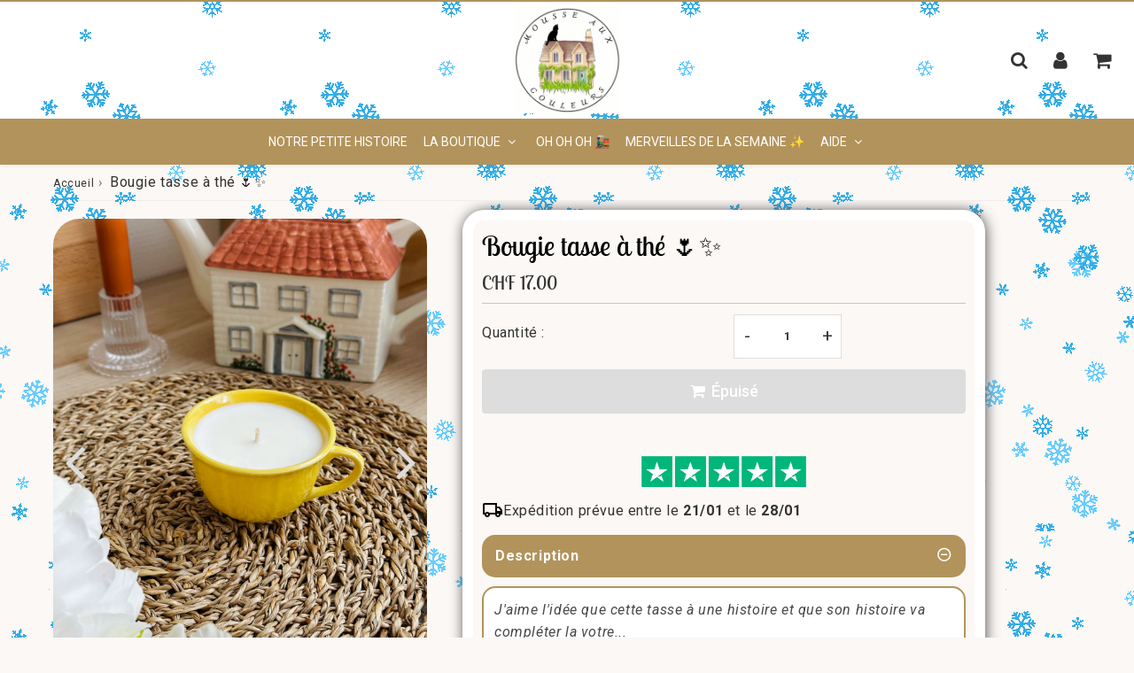

--- FILE ---
content_type: text/html; charset=utf-8
request_url: https://mousseauxcouleurs.com/fr-ch/products/copie-de-bougie-tasse-a-the-%F0%9F%8C%B7%E2%9C%A8-4
body_size: 32949
content:

<!doctype html>
<html class="no-touch no-js" lang="fr">
<head>
<!-- Preorder Panda Pixel start-->
<script async src='https://pre.bossapps.co/js/script?shop=mousse-aux-couleurs-4178.myshopify.com'></script>
<!-- Preorder Panda Pixel ended--><meta charset="utf-8">
  <meta http-equiv="X-UA-Compatible" content="IE=edge,chrome=1">
  <meta name="viewport" content="width=device-width, initial-scale=1.0, shrink-to-fit=no" />
  <meta name="theme-color" content="#ffffff"><link rel="shortcut icon" href="//mousseauxcouleurs.com/cdn/shop/files/Mousse-Aux-Couleurs_765e4ff1-1c0f-4ebc-8f13-2a34187c61d2_32x32.png?v=1673699540" type="image/png" />
  <link rel="apple-touch-icon" href="//mousseauxcouleurs.com/cdn/shop/files/Mousse-Aux-Couleurs_765e4ff1-1c0f-4ebc-8f13-2a34187c61d2_128x128.png?v=1673699540"><title>
    Bougie tasse à thé 🌷✨ &ndash; Mousse Aux Couleurs
  </title>       
  <meta name="description" content="J&#39;aime l&#39;idée que cette tasse à une histoire et que son histoire va compléter la votre... MODÈLE UNIQUE 😽🌈 Une délicate bougie senteur de muffin à la myrtille coulée dans une jolie tasse que vous pourrez bien évidement utiliser après un bon nettoyage 🌷✨ Senteur : Muffin Myrtille Poids : 110 g de cire">
<meta property="og:site_name" content="Mousse Aux Couleurs">
<meta property="og:url" content="https://mousseauxcouleurs.com/fr-ch/products/copie-de-bougie-tasse-a-the-%f0%9f%8c%b7%e2%9c%a8-4">
<meta property="og:title" content="Bougie tasse à thé 🌷✨">
<meta property="og:type" content="product">


<meta property="og:description" content="J&#39;aime l&#39;idée que cette tasse à une histoire et que son histoire va compléter la votre... MODÈLE UNIQUE 😽🌈 Une délicate bougie senteur de muffin à la myrtille coulée dans une jolie tasse que vous pourrez bien évidement utiliser après un bon nettoyage 🌷✨ Senteur : Muffin Myrtille Poids : 110 g de cire">

<meta property="og:price:amount" content="17.00">
  <meta property="og:price:currency" content="EUR"><meta property="og:image" content="http://mousseauxcouleurs.com/cdn/shop/files/image_47b14508-18fe-4e94-9825-8e23bc7c979e_1024x1024.heic?v=1684496379"><meta property="og:image" content="http://mousseauxcouleurs.com/cdn/shop/files/image_f59c8a44-5a53-4fdb-8cde-1bf17bd59b6e_1024x1024.heic?v=1684496382">
<meta property="og:image:secure_url" content="https://mousseauxcouleurs.com/cdn/shop/files/image_47b14508-18fe-4e94-9825-8e23bc7c979e_1024x1024.heic?v=1684496379"><meta property="og:image:secure_url" content="https://mousseauxcouleurs.com/cdn/shop/files/image_f59c8a44-5a53-4fdb-8cde-1bf17bd59b6e_1024x1024.heic?v=1684496382">



  <meta name="twitter:card" content="summary_large_image">
  <meta name="twitter:image" content="https://mousseauxcouleurs.com/cdn/shop/files/image_47b14508-18fe-4e94-9825-8e23bc7c979e_1024x1024.heic?v=1684496379">
  <meta name="twitter:image:width" content="480">
  <meta name="twitter:image:height" content="480">

<meta name="twitter:title" content="Bougie tasse à thé 🌷✨">


<meta property="twitter:description" content="J&#39;aime l&#39;idée que cette tasse à une histoire et que son histoire va compléter la votre... MODÈLE UNIQUE 😽🌈 Une délicate bougie senteur de muffin à la myrtille coulée dans une jolie tasse que vous pourrez bien évidement utiliser après un bon nettoyage 🌷✨ Senteur : Muffin Myrtille Poids : 110 g de cire">



  <link rel="canonical" href="https://mousseauxcouleurs.com/fr-ch/products/copie-de-bougie-tasse-a-the-%f0%9f%8c%b7%e2%9c%a8-4" />
  
<script>window.performance && window.performance.mark && window.performance.mark('shopify.content_for_header.start');</script><meta name="facebook-domain-verification" content="8ho01yr5skoti7pnavxj1dzsh6st3k">
<meta id="shopify-digital-wallet" name="shopify-digital-wallet" content="/67190620426/digital_wallets/dialog">
<meta name="shopify-checkout-api-token" content="0a20eed63d047bf46e793e4ec7eedde6">
<meta id="in-context-paypal-metadata" data-shop-id="67190620426" data-venmo-supported="false" data-environment="production" data-locale="fr_FR" data-paypal-v4="true" data-currency="CHF">
<link rel="alternate" hreflang="x-default" href="https://mousseauxcouleurs.com/products/copie-de-bougie-tasse-a-the-%F0%9F%8C%B7%E2%9C%A8-4">
<link rel="alternate" hreflang="fr" href="https://mousseauxcouleurs.com/products/copie-de-bougie-tasse-a-the-%F0%9F%8C%B7%E2%9C%A8-4">
<link rel="alternate" hreflang="fr-BE" href="https://mousseauxcouleurs.com/fr-be/products/copie-de-bougie-tasse-a-the-%F0%9F%8C%B7%E2%9C%A8-4">
<link rel="alternate" hreflang="fr-ES" href="https://mousseauxcouleurs.com/fr-es/products/copie-de-bougie-tasse-a-the-%F0%9F%8C%B7%E2%9C%A8-4">
<link rel="alternate" hreflang="fr-LU" href="https://mousseauxcouleurs.com/fr-lu/products/copie-de-bougie-tasse-a-the-%F0%9F%8C%B7%E2%9C%A8-4">
<link rel="alternate" hreflang="fr-NL" href="https://mousseauxcouleurs.com/fr-nl/products/copie-de-bougie-tasse-a-the-%F0%9F%8C%B7%E2%9C%A8-4">
<link rel="alternate" hreflang="fr-PT" href="https://mousseauxcouleurs.com/fr-pt/products/copie-de-bougie-tasse-a-the-%F0%9F%8C%B7%E2%9C%A8-4">
<link rel="alternate" hreflang="fr-CH" href="https://mousseauxcouleurs.com/fr-ch/products/copie-de-bougie-tasse-a-the-%F0%9F%8C%B7%E2%9C%A8-4">
<link rel="alternate" type="application/json+oembed" href="https://mousseauxcouleurs.com/fr-ch/products/copie-de-bougie-tasse-a-the-%f0%9f%8c%b7%e2%9c%a8-4.oembed">
<script async="async" src="/checkouts/internal/preloads.js?locale=fr-CH"></script>
<link rel="preconnect" href="https://shop.app" crossorigin="anonymous">
<script async="async" src="https://shop.app/checkouts/internal/preloads.js?locale=fr-CH&shop_id=67190620426" crossorigin="anonymous"></script>
<script id="apple-pay-shop-capabilities" type="application/json">{"shopId":67190620426,"countryCode":"FR","currencyCode":"CHF","merchantCapabilities":["supports3DS"],"merchantId":"gid:\/\/shopify\/Shop\/67190620426","merchantName":"Mousse Aux Couleurs","requiredBillingContactFields":["postalAddress","email","phone"],"requiredShippingContactFields":["postalAddress","email","phone"],"shippingType":"shipping","supportedNetworks":["visa","masterCard","maestro"],"total":{"type":"pending","label":"Mousse Aux Couleurs","amount":"1.00"},"shopifyPaymentsEnabled":true,"supportsSubscriptions":true}</script>
<script id="shopify-features" type="application/json">{"accessToken":"0a20eed63d047bf46e793e4ec7eedde6","betas":["rich-media-storefront-analytics"],"domain":"mousseauxcouleurs.com","predictiveSearch":true,"shopId":67190620426,"locale":"fr"}</script>
<script>var Shopify = Shopify || {};
Shopify.shop = "mousse-aux-couleurs-4178.myshopify.com";
Shopify.locale = "fr";
Shopify.currency = {"active":"CHF","rate":"0.94972788062"};
Shopify.country = "CH";
Shopify.theme = {"name":"Speedfly-4-6-2-rrxaia","id":143290794250,"schema_name":"Speedfly Theme","schema_version":"4.6.2","theme_store_id":null,"role":"main"};
Shopify.theme.handle = "null";
Shopify.theme.style = {"id":null,"handle":null};
Shopify.cdnHost = "mousseauxcouleurs.com/cdn";
Shopify.routes = Shopify.routes || {};
Shopify.routes.root = "/fr-ch/";</script>
<script type="module">!function(o){(o.Shopify=o.Shopify||{}).modules=!0}(window);</script>
<script>!function(o){function n(){var o=[];function n(){o.push(Array.prototype.slice.apply(arguments))}return n.q=o,n}var t=o.Shopify=o.Shopify||{};t.loadFeatures=n(),t.autoloadFeatures=n()}(window);</script>
<script>
  window.ShopifyPay = window.ShopifyPay || {};
  window.ShopifyPay.apiHost = "shop.app\/pay";
  window.ShopifyPay.redirectState = null;
</script>
<script id="shop-js-analytics" type="application/json">{"pageType":"product"}</script>
<script defer="defer" async type="module" src="//mousseauxcouleurs.com/cdn/shopifycloud/shop-js/modules/v2/client.init-shop-cart-sync_XvpUV7qp.fr.esm.js"></script>
<script defer="defer" async type="module" src="//mousseauxcouleurs.com/cdn/shopifycloud/shop-js/modules/v2/chunk.common_C2xzKNNs.esm.js"></script>
<script type="module">
  await import("//mousseauxcouleurs.com/cdn/shopifycloud/shop-js/modules/v2/client.init-shop-cart-sync_XvpUV7qp.fr.esm.js");
await import("//mousseauxcouleurs.com/cdn/shopifycloud/shop-js/modules/v2/chunk.common_C2xzKNNs.esm.js");

  window.Shopify.SignInWithShop?.initShopCartSync?.({"fedCMEnabled":true,"windoidEnabled":true});

</script>
<script>
  window.Shopify = window.Shopify || {};
  if (!window.Shopify.featureAssets) window.Shopify.featureAssets = {};
  window.Shopify.featureAssets['shop-js'] = {"shop-cart-sync":["modules/v2/client.shop-cart-sync_C66VAAYi.fr.esm.js","modules/v2/chunk.common_C2xzKNNs.esm.js"],"init-fed-cm":["modules/v2/client.init-fed-cm_By4eIqYa.fr.esm.js","modules/v2/chunk.common_C2xzKNNs.esm.js"],"shop-button":["modules/v2/client.shop-button_Bz0N9rYp.fr.esm.js","modules/v2/chunk.common_C2xzKNNs.esm.js"],"shop-cash-offers":["modules/v2/client.shop-cash-offers_B90ok608.fr.esm.js","modules/v2/chunk.common_C2xzKNNs.esm.js","modules/v2/chunk.modal_7MqWQJ87.esm.js"],"init-windoid":["modules/v2/client.init-windoid_CdJe_Ee3.fr.esm.js","modules/v2/chunk.common_C2xzKNNs.esm.js"],"shop-toast-manager":["modules/v2/client.shop-toast-manager_kCJHoUCw.fr.esm.js","modules/v2/chunk.common_C2xzKNNs.esm.js"],"init-shop-email-lookup-coordinator":["modules/v2/client.init-shop-email-lookup-coordinator_BPuRLqHy.fr.esm.js","modules/v2/chunk.common_C2xzKNNs.esm.js"],"init-shop-cart-sync":["modules/v2/client.init-shop-cart-sync_XvpUV7qp.fr.esm.js","modules/v2/chunk.common_C2xzKNNs.esm.js"],"avatar":["modules/v2/client.avatar_BTnouDA3.fr.esm.js"],"pay-button":["modules/v2/client.pay-button_CmFhG2BZ.fr.esm.js","modules/v2/chunk.common_C2xzKNNs.esm.js"],"init-customer-accounts":["modules/v2/client.init-customer-accounts_C5-IhKGM.fr.esm.js","modules/v2/client.shop-login-button_DrlPOW6Z.fr.esm.js","modules/v2/chunk.common_C2xzKNNs.esm.js","modules/v2/chunk.modal_7MqWQJ87.esm.js"],"init-shop-for-new-customer-accounts":["modules/v2/client.init-shop-for-new-customer-accounts_Cv1WqR1n.fr.esm.js","modules/v2/client.shop-login-button_DrlPOW6Z.fr.esm.js","modules/v2/chunk.common_C2xzKNNs.esm.js","modules/v2/chunk.modal_7MqWQJ87.esm.js"],"shop-login-button":["modules/v2/client.shop-login-button_DrlPOW6Z.fr.esm.js","modules/v2/chunk.common_C2xzKNNs.esm.js","modules/v2/chunk.modal_7MqWQJ87.esm.js"],"init-customer-accounts-sign-up":["modules/v2/client.init-customer-accounts-sign-up_Dqgdz3C3.fr.esm.js","modules/v2/client.shop-login-button_DrlPOW6Z.fr.esm.js","modules/v2/chunk.common_C2xzKNNs.esm.js","modules/v2/chunk.modal_7MqWQJ87.esm.js"],"shop-follow-button":["modules/v2/client.shop-follow-button_D7RRykwK.fr.esm.js","modules/v2/chunk.common_C2xzKNNs.esm.js","modules/v2/chunk.modal_7MqWQJ87.esm.js"],"checkout-modal":["modules/v2/client.checkout-modal_NILs_SXn.fr.esm.js","modules/v2/chunk.common_C2xzKNNs.esm.js","modules/v2/chunk.modal_7MqWQJ87.esm.js"],"lead-capture":["modules/v2/client.lead-capture_CSmE_fhP.fr.esm.js","modules/v2/chunk.common_C2xzKNNs.esm.js","modules/v2/chunk.modal_7MqWQJ87.esm.js"],"shop-login":["modules/v2/client.shop-login_CKcjyRl_.fr.esm.js","modules/v2/chunk.common_C2xzKNNs.esm.js","modules/v2/chunk.modal_7MqWQJ87.esm.js"],"payment-terms":["modules/v2/client.payment-terms_eoGasybT.fr.esm.js","modules/v2/chunk.common_C2xzKNNs.esm.js","modules/v2/chunk.modal_7MqWQJ87.esm.js"]};
</script>
<script>(function() {
  var isLoaded = false;
  function asyncLoad() {
    if (isLoaded) return;
    isLoaded = true;
    var urls = ["https:\/\/myfaqprime.appspot.com\/bot\/bot-primelite.js?shop=mousse-aux-couleurs-4178.myshopify.com","https:\/\/storage.nfcube.com\/instafeed-393f417a9c25676c34a39570392a9e53.js?shop=mousse-aux-couleurs-4178.myshopify.com","\/\/cdn.shopify.com\/proxy\/0d7e0b0823ba1b78f211350090863da78315466182afcdb7f85066d46f70347b\/tabs.tkdigital.dev\/scripts\/ne_smart_tabs_c9f57df9cb95bc152a223457d27d8f22.js?shop=mousse-aux-couleurs-4178.myshopify.com\u0026sp-cache-control=cHVibGljLCBtYXgtYWdlPTkwMA","https:\/\/maps.boxtal.com\/api\/v2\/maps-shopify\/script.js?shop=mousse-aux-couleurs-4178.myshopify.com"];
    for (var i = 0; i < urls.length; i++) {
      var s = document.createElement('script');
      s.type = 'text/javascript';
      s.async = true;
      s.src = urls[i];
      var x = document.getElementsByTagName('script')[0];
      x.parentNode.insertBefore(s, x);
    }
  };
  if(window.attachEvent) {
    window.attachEvent('onload', asyncLoad);
  } else {
    window.addEventListener('load', asyncLoad, false);
  }
})();</script>
<script id="__st">var __st={"a":67190620426,"offset":3600,"reqid":"a9702aa9-fc13-4299-9f37-a60c88c56115-1768730545","pageurl":"mousseauxcouleurs.com\/fr-ch\/products\/copie-de-bougie-tasse-a-the-%F0%9F%8C%B7%E2%9C%A8-4","u":"f406e14d3cda","p":"product","rtyp":"product","rid":8241559765258};</script>
<script>window.ShopifyPaypalV4VisibilityTracking = true;</script>
<script id="captcha-bootstrap">!function(){'use strict';const t='contact',e='account',n='new_comment',o=[[t,t],['blogs',n],['comments',n],[t,'customer']],c=[[e,'customer_login'],[e,'guest_login'],[e,'recover_customer_password'],[e,'create_customer']],r=t=>t.map((([t,e])=>`form[action*='/${t}']:not([data-nocaptcha='true']) input[name='form_type'][value='${e}']`)).join(','),a=t=>()=>t?[...document.querySelectorAll(t)].map((t=>t.form)):[];function s(){const t=[...o],e=r(t);return a(e)}const i='password',u='form_key',d=['recaptcha-v3-token','g-recaptcha-response','h-captcha-response',i],f=()=>{try{return window.sessionStorage}catch{return}},m='__shopify_v',_=t=>t.elements[u];function p(t,e,n=!1){try{const o=window.sessionStorage,c=JSON.parse(o.getItem(e)),{data:r}=function(t){const{data:e,action:n}=t;return t[m]||n?{data:e,action:n}:{data:t,action:n}}(c);for(const[e,n]of Object.entries(r))t.elements[e]&&(t.elements[e].value=n);n&&o.removeItem(e)}catch(o){console.error('form repopulation failed',{error:o})}}const l='form_type',E='cptcha';function T(t){t.dataset[E]=!0}const w=window,h=w.document,L='Shopify',v='ce_forms',y='captcha';let A=!1;((t,e)=>{const n=(g='f06e6c50-85a8-45c8-87d0-21a2b65856fe',I='https://cdn.shopify.com/shopifycloud/storefront-forms-hcaptcha/ce_storefront_forms_captcha_hcaptcha.v1.5.2.iife.js',D={infoText:'Protégé par hCaptcha',privacyText:'Confidentialité',termsText:'Conditions'},(t,e,n)=>{const o=w[L][v],c=o.bindForm;if(c)return c(t,g,e,D).then(n);var r;o.q.push([[t,g,e,D],n]),r=I,A||(h.body.append(Object.assign(h.createElement('script'),{id:'captcha-provider',async:!0,src:r})),A=!0)});var g,I,D;w[L]=w[L]||{},w[L][v]=w[L][v]||{},w[L][v].q=[],w[L][y]=w[L][y]||{},w[L][y].protect=function(t,e){n(t,void 0,e),T(t)},Object.freeze(w[L][y]),function(t,e,n,w,h,L){const[v,y,A,g]=function(t,e,n){const i=e?o:[],u=t?c:[],d=[...i,...u],f=r(d),m=r(i),_=r(d.filter((([t,e])=>n.includes(e))));return[a(f),a(m),a(_),s()]}(w,h,L),I=t=>{const e=t.target;return e instanceof HTMLFormElement?e:e&&e.form},D=t=>v().includes(t);t.addEventListener('submit',(t=>{const e=I(t);if(!e)return;const n=D(e)&&!e.dataset.hcaptchaBound&&!e.dataset.recaptchaBound,o=_(e),c=g().includes(e)&&(!o||!o.value);(n||c)&&t.preventDefault(),c&&!n&&(function(t){try{if(!f())return;!function(t){const e=f();if(!e)return;const n=_(t);if(!n)return;const o=n.value;o&&e.removeItem(o)}(t);const e=Array.from(Array(32),(()=>Math.random().toString(36)[2])).join('');!function(t,e){_(t)||t.append(Object.assign(document.createElement('input'),{type:'hidden',name:u})),t.elements[u].value=e}(t,e),function(t,e){const n=f();if(!n)return;const o=[...t.querySelectorAll(`input[type='${i}']`)].map((({name:t})=>t)),c=[...d,...o],r={};for(const[a,s]of new FormData(t).entries())c.includes(a)||(r[a]=s);n.setItem(e,JSON.stringify({[m]:1,action:t.action,data:r}))}(t,e)}catch(e){console.error('failed to persist form',e)}}(e),e.submit())}));const S=(t,e)=>{t&&!t.dataset[E]&&(n(t,e.some((e=>e===t))),T(t))};for(const o of['focusin','change'])t.addEventListener(o,(t=>{const e=I(t);D(e)&&S(e,y())}));const B=e.get('form_key'),M=e.get(l),P=B&&M;t.addEventListener('DOMContentLoaded',(()=>{const t=y();if(P)for(const e of t)e.elements[l].value===M&&p(e,B);[...new Set([...A(),...v().filter((t=>'true'===t.dataset.shopifyCaptcha))])].forEach((e=>S(e,t)))}))}(h,new URLSearchParams(w.location.search),n,t,e,['guest_login'])})(!0,!0)}();</script>
<script integrity="sha256-4kQ18oKyAcykRKYeNunJcIwy7WH5gtpwJnB7kiuLZ1E=" data-source-attribution="shopify.loadfeatures" defer="defer" src="//mousseauxcouleurs.com/cdn/shopifycloud/storefront/assets/storefront/load_feature-a0a9edcb.js" crossorigin="anonymous"></script>
<script crossorigin="anonymous" defer="defer" src="//mousseauxcouleurs.com/cdn/shopifycloud/storefront/assets/shopify_pay/storefront-65b4c6d7.js?v=20250812"></script>
<script data-source-attribution="shopify.dynamic_checkout.dynamic.init">var Shopify=Shopify||{};Shopify.PaymentButton=Shopify.PaymentButton||{isStorefrontPortableWallets:!0,init:function(){window.Shopify.PaymentButton.init=function(){};var t=document.createElement("script");t.src="https://mousseauxcouleurs.com/cdn/shopifycloud/portable-wallets/latest/portable-wallets.fr.js",t.type="module",document.head.appendChild(t)}};
</script>
<script data-source-attribution="shopify.dynamic_checkout.buyer_consent">
  function portableWalletsHideBuyerConsent(e){var t=document.getElementById("shopify-buyer-consent"),n=document.getElementById("shopify-subscription-policy-button");t&&n&&(t.classList.add("hidden"),t.setAttribute("aria-hidden","true"),n.removeEventListener("click",e))}function portableWalletsShowBuyerConsent(e){var t=document.getElementById("shopify-buyer-consent"),n=document.getElementById("shopify-subscription-policy-button");t&&n&&(t.classList.remove("hidden"),t.removeAttribute("aria-hidden"),n.addEventListener("click",e))}window.Shopify?.PaymentButton&&(window.Shopify.PaymentButton.hideBuyerConsent=portableWalletsHideBuyerConsent,window.Shopify.PaymentButton.showBuyerConsent=portableWalletsShowBuyerConsent);
</script>
<script data-source-attribution="shopify.dynamic_checkout.cart.bootstrap">document.addEventListener("DOMContentLoaded",(function(){function t(){return document.querySelector("shopify-accelerated-checkout-cart, shopify-accelerated-checkout")}if(t())Shopify.PaymentButton.init();else{new MutationObserver((function(e,n){t()&&(Shopify.PaymentButton.init(),n.disconnect())})).observe(document.body,{childList:!0,subtree:!0})}}));
</script>
<link id="shopify-accelerated-checkout-styles" rel="stylesheet" media="screen" href="https://mousseauxcouleurs.com/cdn/shopifycloud/portable-wallets/latest/accelerated-checkout-backwards-compat.css" crossorigin="anonymous">
<style id="shopify-accelerated-checkout-cart">
        #shopify-buyer-consent {
  margin-top: 1em;
  display: inline-block;
  width: 100%;
}

#shopify-buyer-consent.hidden {
  display: none;
}

#shopify-subscription-policy-button {
  background: none;
  border: none;
  padding: 0;
  text-decoration: underline;
  font-size: inherit;
  cursor: pointer;
}

#shopify-subscription-policy-button::before {
  box-shadow: none;
}

      </style>

<script>window.performance && window.performance.mark && window.performance.mark('shopify.content_for_header.end');</script> 

  <!-- CSS - JS ================================================== -->     
  <link rel="preconnect" href="https://cdn.shopify.com" as="style" crossorigin>
  <link rel="preconnect" href="https://fonts.shopifycdn.com" crossorigin>  
  <link rel="preconnect" href="https://v.shopify.com" /> 
  <link rel="preconnect" href="https://cdn.shopifycloud.com" /> 
  <link rel="preconnect" href="https://monorail-edge.shopifysvc.com">  
  <link rel="preconnect" href="https://cdnjs.cloudflare.com">   

  
<style data-shopify>

@font-face {
  font-family: Roboto;
  font-weight: 400;
  font-style: normal;
  font-display: swap;
  src: url("//mousseauxcouleurs.com/cdn/fonts/roboto/roboto_n4.2019d890f07b1852f56ce63ba45b2db45d852cba.woff2") format("woff2"),
       url("//mousseauxcouleurs.com/cdn/fonts/roboto/roboto_n4.238690e0007583582327135619c5f7971652fa9d.woff") format("woff");
}


@font-face {
  font-family: "Lobster Two";
  font-weight: 400;
  font-style: normal;
  font-display: swap;
  src: url("//mousseauxcouleurs.com/cdn/fonts/lobster_two/lobstertwo_n4.0b602410ad5f8551799871f3269c276449c903ec.woff2") format("woff2"),
       url("//mousseauxcouleurs.com/cdn/fonts/lobster_two/lobstertwo_n4.951ade9bd3ac6c1cb6b7b727db26bee258c81947.woff") format("woff");
}





:root {

  /* Width variables */
  --page-width: 1200px;
  --section-spaced: 3rem; 
  --gutter: 2rem;
  --gutter-half: calc(var(--gutter) / 2);
  --gutter-quarter: calc(var(--gutter) / 4);

  /* FONT */

  /* Titles Font */
  --headerFontStack: "Lobster Two", sans-serif;
  --headerFontWeight: ;

  /* Body Font */
  --bodyFontStack: Roboto, sans-serif;
  --baseFontSize: 1.2rem;
  --baseFontSizeMobile: 1.4rem;

  /* Navigation and Button Font */
  --accentFontStack: "system_ui", -apple-system, 'Segoe UI', Roboto, 'Helvetica Neue', 'Noto Sans', 'Liberation Sans', Arial, sans-serif, 'Apple Color Emoji', 'Segoe UI Emoji', 'Segoe UI Symbol', 'Noto Color Emoji';
  --accentFontWeight: 400;

  /* FONT SIZES */

  --h1FontSize: 3.1rem;
  --h2FontSize: 2.8rem;
  --h3FontSize: 2.4rem;
  --h4FontSize: 2.1rem;
  --h5FontSize: 1.9rem;

  --h1FontSizeSm: 2.2rem;
  --h2FontSizeSm: 2rem;
  --h3FontSizeSm: 1.8rem;
  --h4FontSizeSm: 1.7rem;
  --h5FontSizeSm: 1.6rem;

  --btnAtcFontSize: 1.8rem;
  --btnFontSize: 1.6rem;
  --btnPadding: 1.6rem;
  --btnAtcPadding: 1.6rem;
  
  --btnFontWeight: 500;
  
  --navFontSize: 1.2rem;

  --priceFontSize: 2.1rem;
  --priceFontSizeSmall: 1.6rem;
  
  /* COLORS */

  /* General colors */
  --colorBody: #fbf8f5;
  --colorTextBody: #333333;
  --colorTextTitle: #333333; 

  --colorSectionTitles: #000000;
  --colorSectionTitlesBg: ;
  --colorError: #ff1100;
  --colorPrice: #333;
  --colorPrice2: #333;
  
  --colorPriceBg: #b2935b;
  --colorPriceText: #fff; 

  /* Button colors */
  
  --colorBtnPrimaryBg: #b2935b;
  --colorBtnPrimaryText: #fff;
  --sizeBtnPrimaryBorder: 0px; 
  --colorBtnPrimaryBorder: #333;
  --colorBtnPrimaryBgHover: #ae8336;
  --colorBtnPrimaryTextHover: #fff;
  --colorBtnPrimaryBorderHover: #333;

  --colorBtnSecondaryBg: #b2935b;
  --colorBtnSecondaryText: #fff;  
  --sizeBtnSecondaryBorder: 0px;
  --colorBtnSecondaryBorder: #333;
  --colorBtnSecondaryBgHover: #ae8336;
  --colorBtnSecondaryTextHover: #fff;  
  --colorBtnSecondaryBorderHover: rgba(0,0,0,0);

  --colorBtnThirdBg: ;
  --colorBtnThirdText: #333;  
  --sizeBtnThirdBorder: 1px;
  --colorBtnThirdBorder: #333;

  --colorBtnThirdBgHover: #333;
  --colorBtnThirdTextHover: #FFF;  
  --colorBtnThirdBorderHover: #333;

  --colorBtnAtcText: #fff;
  --colorBtnAtcBg: #00b67a;
  --colorBtnAtcTextHover: #fff;
  --colorBtnAtcBgHover: #06c888;
  --sizeBtnAtcBorder: 0px; 
  --colorBtnAtcBorder: #333;
  --colorBtnBuyNowText: #242424;
  --colorBtnBuyNowBg: #eeb933;

  /* link colors */
  --colorLink: #b2935b;

 /* Site Header */
  --headerBackground: #ffffff;
  --headerText: #333;
  --headerButtonAndSearch: ;
  --headerSearchColor: #333;
  --headerSearchBgColor: rgba(0,0,0,0);
  --headerActionCartColor: #333333;
  --headerActionCartBgColor: rgba(0,0,0,0);
  --headerAccountColor: #333333;
  --headerAccountBgColor: rgba(0,0,0,0);
  --headerCartCount: #b2935b;  
  --topheaderTextColor:#fff;
  --topheaderBgColor:#b2935b;
  --sectionCollectionColorText:#fff;
  --sectionCollectionColorBg:rgba(51, 51, 51, 0.8);
  --sectionCollectionColorTextHover:#fff;
  --sectionCollectionColorBgHover:rgba(17, 17, 17, 0.8);

  --sectionHeaderColorIcon1: ;
  --sectionHeaderColorIcon2: ;

  --searchAutoCompleteBg: #fff;
  --searchAutoCompleteBorder: #ddd;
  --searchAutoCompleteColor: #333;
  --searchModalBgColor: rgba(0, 0, 0, 0.9);
  --searchModalBtnCloseColor: #FFF;
  --searchModalBlocBorderColor: #FFF;
  --searchModalBlocTextColor: #FFF;
  --searchModalBlocIconColor: #FFF;

  /* Product */

  --navProductsText: #333333;
  --tabColor: #333;
  --tabBgColor: #F0F0F0;
  --tabBorderColor: #ddd;
  
  --variantLabel: #333;
  --swatchBtnColor: #333;
  --swatchBtnBgColor: #fff;
  --swatchBtnBorderColor: #eee;
  --swatchBtnColorHover: #333;
  --swatchBtnBgColorHover: #fff;
  --swatchBtnBorderColorHover: #333;
  --swatchBtnBorderWidth: 40;  
  --variant-box-shadow: 0 0 0px ;

  /* Cart */
  --headerCartColor: #333;
  --headerCartBg: #fff;
  --headerCartBorder: #DDD;

  /* Nav background */
  --colorNav: #b2935b;
  --colorNavText: #ffffff;
  --colorNavTextHover: #555;
  --colorNavTextHover2: #555;
  --colorNav2: #fff;
  --colorNav2Text: #333;
  --colorMegamenu: #fff;

  /* Mobile Nav Bar */
  --mobileNavBarHeight: 50px;

  /* Product */
  --productStockBg: #ffe8e8;
  --productStockBgActive: #b2935b;
  --productQtyColor: #333333;
  --productQtyBgColor: rgba(0,0,0,0);
  --colorBorder: #dedede;

  /* Blog */
  --blog-summary-bg-color: #F9F9F9;
  --blog-summary-border-color: #dddddd;
  --blog-summary-title-color: #333333;
  --blog-summary-link-color: #b2935b;
  

  /* Slider */
  --slider_title_color: #fff;
  --slider_bgtitle_color: ;
  --slider_text_color: #FFFFFF;
  --slider_bgtext_color: ;
  --slider_btn_title_color: #fff;
  --slider_btn_bgtitle_color: ;
  --slider_btn_text_hover_title_color: #333;
  --slider_btn_bg_hover_title_color: #FFF;
  --slider_btn_border_color: #FFF;
  --slider_btn_border_hover_color: #FFF;

  --slider_btn2_title_color: #333;
  --slider_btn2_bgtitle_color: #ffffff;
  --slider_btn2_text_hover_title_color: #fff;
  --slider_btn2_bg_hover_title_color: #333;
  --slider_btn2_border_color: #333;
  --slider_btn2_border_hover_color: #333;

  --slider_angle: #ddd;
  --slider_btn_scroll_color: #2e3438;
  --slider_btn_scroll_bg_color: rgba(255, 255, 255, 0.7);
  --slider_dots_color: #fff;
  --slider_dots_color_hover: #e0932f;

  /* Testimonial */
  --color-testimonial: #000000;
  --color-testimonial-star: #333333;
  --color-testimonial-arrow-bg: ;
  --color-testimonial-arrow: #333333;

  /* FAQ */
  --colorFaqPanelTitle: #333;
  --colorFaqPanelTitleBg: ;
  --colorFaqPanelText: #333;
  --colorFaqPanelTextBg: ;
  --colorFaqPanelBorder: #DEDEDE;

  /* newsletter */
  --color-newsletter-form-field: #333333;
  --color-newsletter-form-field-bg: #DEDEDE;
  --color-newsletter-form-btn: #FFFFFF;
  --color-newsletter-form-btn-bg: #333333;

  /* newsletter popup */
  --newsletterPopupColor: #333;
  --newsletterPopupBgColor: #fff;
  --newsletterPopupClose: #fff;
  --newsletterPopupBgClose: #911b1b;

  /* sticky bar */
  --stickybarColor: #333;
  --stickybarBgColor: #fff;
  --stickybarPositionTop: auto;
  --stickybarPositionBottom: 0;

  /* bundles */
  --bundleColor: #333;
  --bundleBgColor: #fbf8f5;
  --bundleStarColor: #ecb122;

  /* special offer */
  --specialOfferColor: #333;
  --specialOfferBgColor: #FFFFFF;
  --specialOfferColorActive: #333;
  --specialOfferBgColorActive: #f5f5f5;
  --specialOfferPrice: #b2935b;
  --specialOfferBorderColor: #F0F0F0;
  --specialOfferChecked: #333;

  /* Site Footer */
  --colorFooterBg: #333333;
  --colorFooterTitle: #dddddd;
  --colorFooterText: #dddddd;
  --colorSvg:#000;
  --colorFooterBgBtn: #222;
  --colorFooterBgBtnText: #eee;
  --colorFooterBgInput: #444;
  --colorFooterBgInputText: #eee;
  --colorBackToTop1: #fff;
  --colorBackToTop2: rgba(51, 51, 51, 0.9);
  --colorFooterSocialLinks: #bbbbbb;


  /* Size chart */
  --sizeChartColor: #333;
  --sizeChartBg: #FFF;
  --sizeChartTitleColor: #fff;
  --sizeChartTitleBg: #333;

  /* Helper colors */
  --disabledGrey: #f6f6f6;
  --disabledBorder: var(--disabledGrey);
  --errorRed: #dc0000;
  --errorRedBg: var(--errorRed);
  --successGreen: #0a942a;

  /* Radius */
  --radius: 2px;
  --btnBorderRadius:4px;

 /* Share buttons  */
  --shareButtonHeight: 22px;
  --shareButtonCleanHeight: 30px;
  --shareBorderColor: #ececec;

 /* Collections */
  --filterIconWidth: 12px;
  --innerFilterIconWidth: 6px;

  /* Placeholder colors */
  --color-blankstate: rgba(var(--colorTextBody), 0.35);
  --color-blankstate-border: rgba(var(--colorTextBody), 0.2);
  --color-blankstate-background: rgba(var(--colorTextBody), 0.1);
  --color-text-body-opacity1: rgba(51, 51, 51, 0.05);
  --color-text-body-opacity2: rgba(51, 51, 51, 0.1);
  --color-text-body-opacity3: rgba(51, 51, 51, 0.2);
  --color-text-body-opacity4: rgba(51, 51, 51, 0.3);

  /*  SPACINGS */

  /* Letter Spacing */
  --titleLetterSpacing: 0px;
  --navLetterSpacing: 0px;
  --btnLetterSpacing: 0px;  
  
}    

.color-scheme-1, .shopify-section .color-scheme-1 > div {
  background: #F0F0F0;
  color: #333333;
   --colorSectionTitles: #333333; 
}

.color-scheme-2, .shopify-section .color-scheme-2 > div {
  background: #4c96c1;
  color: #FFFFFF;
  --colorSectionTitles: #FFFFFF; 
}

.color-scheme-3, .shopify-section .color-scheme-3 > div  {
  background: #e0932f;
  color: #FFFFFF;
  --colorSectionTitles: #FFFFFF; 
}


.color-scheme-inverse, .shopify-section .color-scheme-inverse > div {
  color: #F0F0F0;
  background: #333333;
}
.color-scheme-inverse * {
  --colorSectionTitles: #F0F0F0; 
}
.color-scheme-1 .btn-inherit, .shopify-section .color-scheme-1 .btn-inherit { 
  --colorBtnPrimaryBorder: #333333;
}
.color-scheme-2 .btn-inherit, .shopify-section .color-scheme-2 .btn-inherit { 
  --colorBtnPrimaryBorder: #FFFFFF;
}
.color-scheme-3 .btn-inherit, .shopify-section .color-scheme-3 .btn-inherit { 
  --colorBtnPrimaryBorder: #FFFFFF;
}
.color-scheme-3 .btn-inherit, .shopify-section .color-scheme-4 .btn-inherit { 
  --colorBtnThirdBorder: ;
}
.color-scheme-inverse .btn-inherit, .shopify-section .color-scheme-inverse .btn-inherit {
  --colorBtnPrimaryBg: #fff;
  --colorBtnPrimaryText: #b2935b;
  --colorBtnPrimaryBorder: #fff;
}

/*.shopify-section .color-scheme-1:not(.image-with-text-section), .shopify-section .color-scheme-2:not(.image-with-text-section), 
.shopify-section .color-scheme-3:not(.image-with-text-section), .shopify-section .color-scheme-inverse:not(.image-with-text-section) {
  padding:var(--section-spaced) 0;
}
*/

.shopify-section .color-scheme:not(.color-scheme-none) .color-scheme-inner {  
   padding:var(--gutter);
}
.shopify-section .color-scheme-1 .color-scheme-inner {
   background: rgba(51, 51, 51, 0.05);  
}
.shopify-section .color-scheme-2 .color-scheme-inner {
   background: rgba(255, 255, 255, 0.05);  
}
.shopify-section .color-scheme-3 .color-scheme-inner {
   background: rgba(255, 255, 255, 0.05);  
}
.shopify-section .color-scheme-inverse .color-scheme-inner {
   background: rgba(240, 240, 240, 0.05);  
}




</style>
 
 
  <link rel="preload" href=//mousseauxcouleurs.com/cdn/shop/t/8/assets/font-awesome.min.css?v=113043907682357681671698305304 as="style" onload="this.rel='stylesheet'">  

  <link href="//mousseauxcouleurs.com/cdn/shop/t/8/assets/theme.css?v=31988944758317005191698305304" rel="stylesheet" type="text/css" media="all" />
  
  <script src="//mousseauxcouleurs.com/cdn/shop/t/8/assets/vendor.js?v=45007066030548803271693934833" defer></script> 
  <script src="//mousseauxcouleurs.com/cdn/shop/t/8/assets/jquery-3.6.0.min.js?v=115860211936397945481693934832"></script> 
  <script src="//mousseauxcouleurs.com/cdn/shop/t/8/assets/theme.js?v=47062758543191981371705248634" defer></script>   
   
  
  

     
  
  <!-- Code script ================================================== -->
  <!-- Google tag (gtag.js) -->
<script async src="https://www.googletagmanager.com/gtag/js?id=UA-195723028-1"></script>
<script>
  window.dataLayer = window.dataLayer || [];
  function gtag(){dataLayer.push(arguments);}
  gtag('js', new Date());

  gtag('config', 'UA-195723028-1');
</script>     
  <!-- TrustBox script -->
<script type="text/javascript" src="//widget.trustpilot.com/bootstrap/v5/tp.widget.bootstrap.min.js" async></script>
<!-- End TrustBox script -->

  <style>
    .slideshow .slide:not(:first-child), .slick-slider .slick-slide:not(:first-child) { display: none; opacity: 0; }
    .slideshow.slick-initialized .slide, .slick-slider.slick-initialized .slick-slide, .slick-slider.slick-initialized .slideshow-show-true  { display: block !important; opacity: 1; } 
    .slick-slider  { opacity: 0; }
    .slick-slider.slick-initialized { opacity: 1 !important; }
  </style>
  


<link href="//mousseauxcouleurs.com/cdn/shop/t/8/assets/custom-styles.css?v=65644404801007900881762115607" rel="stylesheet" type="text/css" media="all" />
<!-- BEGIN app block: shopify://apps/xboost-bundle/blocks/core_script/8707ef23-ba0e-4d63-a83a-1460e9bac021 --><link href="//cdn.shopify.com/extensions/019bb612-5fac-7bb8-bf27-74d9e87f1f52/xboost-bundle-327/assets/core.css" rel="stylesheet" type="text/css" media="all" />
<script>
  window.xboost_bundle_billing_plan = {"name":"FREE_FOREVER","status":"ACTIVE","current_period_end":"2028-06-03T10:35:53.173Z","visible_current_period_end":"2028-06-04T10:35:53.173Z","subscription_id":"free-forever"};
  window.is_active_billing_bundle = true;
  
</script>


<script>
    window.xb_current_storage_products = [];
    window.xb_current_storage_products_failed = [];
    window.XBOOST_UPSELL = {
      accessToken: '2d896984ea2d9bbfa7fb4e92efd2dd19',
      attributeKey: '_xboost_offer_id',
      "current-p-id": '8241559765258',
      "current-p-collections": '',
      "current-shop-id": '67190620426',
      "current-shop-domain": 'mousseauxcouleurs.com',
      "current-customer-id": '',
      "current-collection-id": '',
      "current-page-name": 'product',
      "cart-line-items": '',
      "money-format": "\$\{\{amount\}\}",
      "money-with-currency-format": "",
      "xboost-product-reviews-color": '',
      "xboost-product-reviews-icon": ''
    }
    window.XBOOST_UPSELL_DATA = {
      status: "pending",
      results: {},
    }
    
    window.divideProductPrice = function (pd) {
      if(!pd){
        return undefined;
      }
      return {
        ...pd,
        price: pd.price / (Number(window.divideProductPriceNumber) || 100),
        compare_at_price: pd.compare_at_price /(Number(window.divideProductPriceNumber) || 100),
        variants: (pd?.variants || [])?.map(function (v) {
          return {
            ...v,
            price: v.price / (Number(window.divideProductPriceNumber) || 100),
            compare_at_price: v.compare_at_price / (Number(window.divideProductPriceNumber) || 100),
          }
        })
      }
    }
  </script>

  
    <script>
      localStorage.setItem(
        "xboost_upsell_setting",
        JSON.stringify({"additional_add_to_cart_selector":"","additional_quantity_section_selector":"","additional_quantity_input_selector":"","additional_variant_section_selector":"","additional_open_cart_icon_selector":"","additional_product_section_selector":"","additional_refresh_cart_event":"","additional_refresh_function":"","additional_custom_script":"","currency_thousand_separator":"","currency_decimal_separator":"","currency_rate":"","global_currency_locale":"","additional_cart_attribute_selector":"","is_show_xboost_branding":"TRUE","primary_language":"fr","integrate_product_review":"FALSE","default_storefront_lang":"fr","dashboard_checklist_enabled":"TRUE","dashboard_product_review_banner_enabled":"TRUE","global_widget_custom_css":"","global_widget_theme_color":"#E95C5A","global_widget_primary_button_bg_color":"#04150F","global_widget_primary_button_txt_color":"#ffffff","global_widget_primary_button_txt_size":"16","global_widget_primary_button_bg_hover_color":"#ffffff","global_widget_primary_button_txt_hover_color":"#04150F","global_widget_secondary_button_bg_color":"#ffffff","global_widget_secondary_button_txt_color":"#04150F","global_widget_secondary_button_txt_size":"14","global_widget_secondary_button_bg_hover_color":"#ffffff","global_widget_secondary_button_txt_hover_color":"#04150F","global_widget_radius_corner":"slight_rounded","global_widget_font_family":"theme","global_widget_border_color":"#ddd","global_widget_border_width":"0","global_widget_show_review_rating":"TRUE","global_widget_toggle_color":"#04150F"}),
      );
      window.xb_general_settings = {"additional_add_to_cart_selector":"","additional_quantity_section_selector":"","additional_quantity_input_selector":"","additional_variant_section_selector":"","additional_open_cart_icon_selector":"","additional_product_section_selector":"","additional_refresh_cart_event":"","additional_refresh_function":"","additional_custom_script":"","currency_thousand_separator":"","currency_decimal_separator":"","currency_rate":"","global_currency_locale":"","additional_cart_attribute_selector":"","is_show_xboost_branding":"TRUE","primary_language":"fr","integrate_product_review":"FALSE","default_storefront_lang":"fr","dashboard_checklist_enabled":"TRUE","dashboard_product_review_banner_enabled":"TRUE","global_widget_custom_css":"","global_widget_theme_color":"#E95C5A","global_widget_primary_button_bg_color":"#04150F","global_widget_primary_button_txt_color":"#ffffff","global_widget_primary_button_txt_size":"16","global_widget_primary_button_bg_hover_color":"#ffffff","global_widget_primary_button_txt_hover_color":"#04150F","global_widget_secondary_button_bg_color":"#ffffff","global_widget_secondary_button_txt_color":"#04150F","global_widget_secondary_button_txt_size":"14","global_widget_secondary_button_bg_hover_color":"#ffffff","global_widget_secondary_button_txt_hover_color":"#04150F","global_widget_radius_corner":"slight_rounded","global_widget_font_family":"theme","global_widget_border_color":"#ddd","global_widget_border_width":"0","global_widget_show_review_rating":"TRUE","global_widget_toggle_color":"#04150F"};
    </script>
  

  <!-- BEGIN app snippet: offer -->
  


    <script>
      window.xb_upsell_current_product = window.divideProductPrice({"id":8241559765258,"title":"Bougie tasse à thé 🌷✨","handle":"copie-de-bougie-tasse-a-the-🌷✨-4","description":"\u003cp\u003e\u003cem\u003eJ'aime l'idée que cette tasse à une histoire et que son histoire va compléter la votre...\u003c\/em\u003e\u003c\/p\u003e\n\u003cp\u003e\u003cem\u003eMODÈLE UNIQUE 😽🌈\u003c\/em\u003e\u003c\/p\u003e\n\u003cp\u003eUne délicate bougie senteur de muffin à la myrtille coulée dans une jolie tasse que vous pourrez bien évidement utiliser après un bon nettoyage 🌷✨\u003c\/p\u003e\n\u003cp\u003eSenteur : Muffin Myrtille\u003c\/p\u003e\n\u003cp\u003ePoids : 110 g de cire\u003c\/p\u003e","published_at":"2023-05-21T17:51:56+02:00","created_at":"2023-05-19T13:37:42+02:00","vendor":"Mousse Aux Couleurs","type":"","tags":["tasse"],"price":1700,"price_min":1700,"price_max":1700,"available":false,"price_varies":false,"compare_at_price":null,"compare_at_price_min":0,"compare_at_price_max":0,"compare_at_price_varies":false,"variants":[{"id":44561144545546,"title":"Default Title","option1":"Default Title","option2":null,"option3":null,"sku":"","requires_shipping":true,"taxable":true,"featured_image":null,"available":false,"name":"Bougie tasse à thé 🌷✨","public_title":null,"options":["Default Title"],"price":1700,"weight":200,"compare_at_price":null,"inventory_management":"shopify","barcode":"","requires_selling_plan":false,"selling_plan_allocations":[]}],"images":["\/\/mousseauxcouleurs.com\/cdn\/shop\/files\/image_47b14508-18fe-4e94-9825-8e23bc7c979e.heic?v=1684496379","\/\/mousseauxcouleurs.com\/cdn\/shop\/files\/image_f59c8a44-5a53-4fdb-8cde-1bf17bd59b6e.heic?v=1684496382"],"featured_image":"\/\/mousseauxcouleurs.com\/cdn\/shop\/files\/image_47b14508-18fe-4e94-9825-8e23bc7c979e.heic?v=1684496379","options":["Title"],"media":[{"alt":null,"id":36654412923146,"position":1,"preview_image":{"aspect_ratio":0.75,"height":4032,"width":3024,"src":"\/\/mousseauxcouleurs.com\/cdn\/shop\/files\/image_47b14508-18fe-4e94-9825-8e23bc7c979e.heic?v=1684496379"},"aspect_ratio":0.75,"height":4032,"media_type":"image","src":"\/\/mousseauxcouleurs.com\/cdn\/shop\/files\/image_47b14508-18fe-4e94-9825-8e23bc7c979e.heic?v=1684496379","width":3024},{"alt":null,"id":36654413185290,"position":2,"preview_image":{"aspect_ratio":0.75,"height":4032,"width":3024,"src":"\/\/mousseauxcouleurs.com\/cdn\/shop\/files\/image_f59c8a44-5a53-4fdb-8cde-1bf17bd59b6e.heic?v=1684496382"},"aspect_ratio":0.75,"height":4032,"media_type":"image","src":"\/\/mousseauxcouleurs.com\/cdn\/shop\/files\/image_f59c8a44-5a53-4fdb-8cde-1bf17bd59b6e.heic?v=1684496382","width":3024}],"requires_selling_plan":false,"selling_plan_groups":[],"content":"\u003cp\u003e\u003cem\u003eJ'aime l'idée que cette tasse à une histoire et que son histoire va compléter la votre...\u003c\/em\u003e\u003c\/p\u003e\n\u003cp\u003e\u003cem\u003eMODÈLE UNIQUE 😽🌈\u003c\/em\u003e\u003c\/p\u003e\n\u003cp\u003eUne délicate bougie senteur de muffin à la myrtille coulée dans une jolie tasse que vous pourrez bien évidement utiliser après un bon nettoyage 🌷✨\u003c\/p\u003e\n\u003cp\u003eSenteur : Muffin Myrtille\u003c\/p\u003e\n\u003cp\u003ePoids : 110 g de cire\u003c\/p\u003e"});
      if(window.xb_upsell_current_product){
        window.xb_current_storage_products.push(window.xb_upsell_current_product);
      }
    </script>
        <script>
          window.xb_current_storage_products.push(window.divideProductPrice({"id":8241559765258,"title":"Bougie tasse à thé 🌷✨","handle":"copie-de-bougie-tasse-a-the-🌷✨-4","description":"\u003cp\u003e\u003cem\u003eJ'aime l'idée que cette tasse à une histoire et que son histoire va compléter la votre...\u003c\/em\u003e\u003c\/p\u003e\n\u003cp\u003e\u003cem\u003eMODÈLE UNIQUE 😽🌈\u003c\/em\u003e\u003c\/p\u003e\n\u003cp\u003eUne délicate bougie senteur de muffin à la myrtille coulée dans une jolie tasse que vous pourrez bien évidement utiliser après un bon nettoyage 🌷✨\u003c\/p\u003e\n\u003cp\u003eSenteur : Muffin Myrtille\u003c\/p\u003e\n\u003cp\u003ePoids : 110 g de cire\u003c\/p\u003e","published_at":"2023-05-21T17:51:56+02:00","created_at":"2023-05-19T13:37:42+02:00","vendor":"Mousse Aux Couleurs","type":"","tags":["tasse"],"price":1700,"price_min":1700,"price_max":1700,"available":false,"price_varies":false,"compare_at_price":null,"compare_at_price_min":0,"compare_at_price_max":0,"compare_at_price_varies":false,"variants":[{"id":44561144545546,"title":"Default Title","option1":"Default Title","option2":null,"option3":null,"sku":"","requires_shipping":true,"taxable":true,"featured_image":null,"available":false,"name":"Bougie tasse à thé 🌷✨","public_title":null,"options":["Default Title"],"price":1700,"weight":200,"compare_at_price":null,"inventory_management":"shopify","barcode":"","requires_selling_plan":false,"selling_plan_allocations":[]}],"images":["\/\/mousseauxcouleurs.com\/cdn\/shop\/files\/image_47b14508-18fe-4e94-9825-8e23bc7c979e.heic?v=1684496379","\/\/mousseauxcouleurs.com\/cdn\/shop\/files\/image_f59c8a44-5a53-4fdb-8cde-1bf17bd59b6e.heic?v=1684496382"],"featured_image":"\/\/mousseauxcouleurs.com\/cdn\/shop\/files\/image_47b14508-18fe-4e94-9825-8e23bc7c979e.heic?v=1684496379","options":["Title"],"media":[{"alt":null,"id":36654412923146,"position":1,"preview_image":{"aspect_ratio":0.75,"height":4032,"width":3024,"src":"\/\/mousseauxcouleurs.com\/cdn\/shop\/files\/image_47b14508-18fe-4e94-9825-8e23bc7c979e.heic?v=1684496379"},"aspect_ratio":0.75,"height":4032,"media_type":"image","src":"\/\/mousseauxcouleurs.com\/cdn\/shop\/files\/image_47b14508-18fe-4e94-9825-8e23bc7c979e.heic?v=1684496379","width":3024},{"alt":null,"id":36654413185290,"position":2,"preview_image":{"aspect_ratio":0.75,"height":4032,"width":3024,"src":"\/\/mousseauxcouleurs.com\/cdn\/shop\/files\/image_f59c8a44-5a53-4fdb-8cde-1bf17bd59b6e.heic?v=1684496382"},"aspect_ratio":0.75,"height":4032,"media_type":"image","src":"\/\/mousseauxcouleurs.com\/cdn\/shop\/files\/image_f59c8a44-5a53-4fdb-8cde-1bf17bd59b6e.heic?v=1684496382","width":3024}],"requires_selling_plan":false,"selling_plan_groups":[],"content":"\u003cp\u003e\u003cem\u003eJ'aime l'idée que cette tasse à une histoire et que son histoire va compléter la votre...\u003c\/em\u003e\u003c\/p\u003e\n\u003cp\u003e\u003cem\u003eMODÈLE UNIQUE 😽🌈\u003c\/em\u003e\u003c\/p\u003e\n\u003cp\u003eUne délicate bougie senteur de muffin à la myrtille coulée dans une jolie tasse que vous pourrez bien évidement utiliser après un bon nettoyage 🌷✨\u003c\/p\u003e\n\u003cp\u003eSenteur : Muffin Myrtille\u003c\/p\u003e\n\u003cp\u003ePoids : 110 g de cire\u003c\/p\u003e"}));
        </script>
      
<script>
  window.xb_test_offers = [];
</script>
<!-- END app snippet -->

  <script>
    try {
      window.XBOOST_UPSELL['money-format'] = 'CHF {{amount}}';
      window.XBOOST_UPSELL['money-with-currency-format'] =
        'CHF {{amount}}';
    } catch (e) {
      console.error('🚀 ~ e:', e);
    }
  </script>
  <script type="module" src="https://cdn.shopify.com/extensions/019bb612-5fac-7bb8-bf27-74d9e87f1f52/xboost-bundle-327/assets/core_script.js"></script>
  
<script>
  window.exBxgy = false;
  window.exAddon = false;
  window.exFB = false;
  window.exFBT = false;
  window.exRec = false;
  window.exMm = false;
  window.exQB = false;
</script>

<!-- END app block --><link href="https://monorail-edge.shopifysvc.com" rel="dns-prefetch">
<script>(function(){if ("sendBeacon" in navigator && "performance" in window) {try {var session_token_from_headers = performance.getEntriesByType('navigation')[0].serverTiming.find(x => x.name == '_s').description;} catch {var session_token_from_headers = undefined;}var session_cookie_matches = document.cookie.match(/_shopify_s=([^;]*)/);var session_token_from_cookie = session_cookie_matches && session_cookie_matches.length === 2 ? session_cookie_matches[1] : "";var session_token = session_token_from_headers || session_token_from_cookie || "";function handle_abandonment_event(e) {var entries = performance.getEntries().filter(function(entry) {return /monorail-edge.shopifysvc.com/.test(entry.name);});if (!window.abandonment_tracked && entries.length === 0) {window.abandonment_tracked = true;var currentMs = Date.now();var navigation_start = performance.timing.navigationStart;var payload = {shop_id: 67190620426,url: window.location.href,navigation_start,duration: currentMs - navigation_start,session_token,page_type: "product"};window.navigator.sendBeacon("https://monorail-edge.shopifysvc.com/v1/produce", JSON.stringify({schema_id: "online_store_buyer_site_abandonment/1.1",payload: payload,metadata: {event_created_at_ms: currentMs,event_sent_at_ms: currentMs}}));}}window.addEventListener('pagehide', handle_abandonment_event);}}());</script>
<script id="web-pixels-manager-setup">(function e(e,d,r,n,o){if(void 0===o&&(o={}),!Boolean(null===(a=null===(i=window.Shopify)||void 0===i?void 0:i.analytics)||void 0===a?void 0:a.replayQueue)){var i,a;window.Shopify=window.Shopify||{};var t=window.Shopify;t.analytics=t.analytics||{};var s=t.analytics;s.replayQueue=[],s.publish=function(e,d,r){return s.replayQueue.push([e,d,r]),!0};try{self.performance.mark("wpm:start")}catch(e){}var l=function(){var e={modern:/Edge?\/(1{2}[4-9]|1[2-9]\d|[2-9]\d{2}|\d{4,})\.\d+(\.\d+|)|Firefox\/(1{2}[4-9]|1[2-9]\d|[2-9]\d{2}|\d{4,})\.\d+(\.\d+|)|Chrom(ium|e)\/(9{2}|\d{3,})\.\d+(\.\d+|)|(Maci|X1{2}).+ Version\/(15\.\d+|(1[6-9]|[2-9]\d|\d{3,})\.\d+)([,.]\d+|)( \(\w+\)|)( Mobile\/\w+|) Safari\/|Chrome.+OPR\/(9{2}|\d{3,})\.\d+\.\d+|(CPU[ +]OS|iPhone[ +]OS|CPU[ +]iPhone|CPU IPhone OS|CPU iPad OS)[ +]+(15[._]\d+|(1[6-9]|[2-9]\d|\d{3,})[._]\d+)([._]\d+|)|Android:?[ /-](13[3-9]|1[4-9]\d|[2-9]\d{2}|\d{4,})(\.\d+|)(\.\d+|)|Android.+Firefox\/(13[5-9]|1[4-9]\d|[2-9]\d{2}|\d{4,})\.\d+(\.\d+|)|Android.+Chrom(ium|e)\/(13[3-9]|1[4-9]\d|[2-9]\d{2}|\d{4,})\.\d+(\.\d+|)|SamsungBrowser\/([2-9]\d|\d{3,})\.\d+/,legacy:/Edge?\/(1[6-9]|[2-9]\d|\d{3,})\.\d+(\.\d+|)|Firefox\/(5[4-9]|[6-9]\d|\d{3,})\.\d+(\.\d+|)|Chrom(ium|e)\/(5[1-9]|[6-9]\d|\d{3,})\.\d+(\.\d+|)([\d.]+$|.*Safari\/(?![\d.]+ Edge\/[\d.]+$))|(Maci|X1{2}).+ Version\/(10\.\d+|(1[1-9]|[2-9]\d|\d{3,})\.\d+)([,.]\d+|)( \(\w+\)|)( Mobile\/\w+|) Safari\/|Chrome.+OPR\/(3[89]|[4-9]\d|\d{3,})\.\d+\.\d+|(CPU[ +]OS|iPhone[ +]OS|CPU[ +]iPhone|CPU IPhone OS|CPU iPad OS)[ +]+(10[._]\d+|(1[1-9]|[2-9]\d|\d{3,})[._]\d+)([._]\d+|)|Android:?[ /-](13[3-9]|1[4-9]\d|[2-9]\d{2}|\d{4,})(\.\d+|)(\.\d+|)|Mobile Safari.+OPR\/([89]\d|\d{3,})\.\d+\.\d+|Android.+Firefox\/(13[5-9]|1[4-9]\d|[2-9]\d{2}|\d{4,})\.\d+(\.\d+|)|Android.+Chrom(ium|e)\/(13[3-9]|1[4-9]\d|[2-9]\d{2}|\d{4,})\.\d+(\.\d+|)|Android.+(UC? ?Browser|UCWEB|U3)[ /]?(15\.([5-9]|\d{2,})|(1[6-9]|[2-9]\d|\d{3,})\.\d+)\.\d+|SamsungBrowser\/(5\.\d+|([6-9]|\d{2,})\.\d+)|Android.+MQ{2}Browser\/(14(\.(9|\d{2,})|)|(1[5-9]|[2-9]\d|\d{3,})(\.\d+|))(\.\d+|)|K[Aa][Ii]OS\/(3\.\d+|([4-9]|\d{2,})\.\d+)(\.\d+|)/},d=e.modern,r=e.legacy,n=navigator.userAgent;return n.match(d)?"modern":n.match(r)?"legacy":"unknown"}(),u="modern"===l?"modern":"legacy",c=(null!=n?n:{modern:"",legacy:""})[u],f=function(e){return[e.baseUrl,"/wpm","/b",e.hashVersion,"modern"===e.buildTarget?"m":"l",".js"].join("")}({baseUrl:d,hashVersion:r,buildTarget:u}),m=function(e){var d=e.version,r=e.bundleTarget,n=e.surface,o=e.pageUrl,i=e.monorailEndpoint;return{emit:function(e){var a=e.status,t=e.errorMsg,s=(new Date).getTime(),l=JSON.stringify({metadata:{event_sent_at_ms:s},events:[{schema_id:"web_pixels_manager_load/3.1",payload:{version:d,bundle_target:r,page_url:o,status:a,surface:n,error_msg:t},metadata:{event_created_at_ms:s}}]});if(!i)return console&&console.warn&&console.warn("[Web Pixels Manager] No Monorail endpoint provided, skipping logging."),!1;try{return self.navigator.sendBeacon.bind(self.navigator)(i,l)}catch(e){}var u=new XMLHttpRequest;try{return u.open("POST",i,!0),u.setRequestHeader("Content-Type","text/plain"),u.send(l),!0}catch(e){return console&&console.warn&&console.warn("[Web Pixels Manager] Got an unhandled error while logging to Monorail."),!1}}}}({version:r,bundleTarget:l,surface:e.surface,pageUrl:self.location.href,monorailEndpoint:e.monorailEndpoint});try{o.browserTarget=l,function(e){var d=e.src,r=e.async,n=void 0===r||r,o=e.onload,i=e.onerror,a=e.sri,t=e.scriptDataAttributes,s=void 0===t?{}:t,l=document.createElement("script"),u=document.querySelector("head"),c=document.querySelector("body");if(l.async=n,l.src=d,a&&(l.integrity=a,l.crossOrigin="anonymous"),s)for(var f in s)if(Object.prototype.hasOwnProperty.call(s,f))try{l.dataset[f]=s[f]}catch(e){}if(o&&l.addEventListener("load",o),i&&l.addEventListener("error",i),u)u.appendChild(l);else{if(!c)throw new Error("Did not find a head or body element to append the script");c.appendChild(l)}}({src:f,async:!0,onload:function(){if(!function(){var e,d;return Boolean(null===(d=null===(e=window.Shopify)||void 0===e?void 0:e.analytics)||void 0===d?void 0:d.initialized)}()){var d=window.webPixelsManager.init(e)||void 0;if(d){var r=window.Shopify.analytics;r.replayQueue.forEach((function(e){var r=e[0],n=e[1],o=e[2];d.publishCustomEvent(r,n,o)})),r.replayQueue=[],r.publish=d.publishCustomEvent,r.visitor=d.visitor,r.initialized=!0}}},onerror:function(){return m.emit({status:"failed",errorMsg:"".concat(f," has failed to load")})},sri:function(e){var d=/^sha384-[A-Za-z0-9+/=]+$/;return"string"==typeof e&&d.test(e)}(c)?c:"",scriptDataAttributes:o}),m.emit({status:"loading"})}catch(e){m.emit({status:"failed",errorMsg:(null==e?void 0:e.message)||"Unknown error"})}}})({shopId: 67190620426,storefrontBaseUrl: "https://mousseauxcouleurs.com",extensionsBaseUrl: "https://extensions.shopifycdn.com/cdn/shopifycloud/web-pixels-manager",monorailEndpoint: "https://monorail-edge.shopifysvc.com/unstable/produce_batch",surface: "storefront-renderer",enabledBetaFlags: ["2dca8a86"],webPixelsConfigList: [{"id":"1831895306","configuration":"{\"accountID\": \"123\"}","eventPayloadVersion":"v1","runtimeContext":"STRICT","scriptVersion":"da192e47971a92edcdd8c164c45c2a28","type":"APP","apiClientId":116411924481,"privacyPurposes":["ANALYTICS","MARKETING","SALE_OF_DATA"],"dataSharingAdjustments":{"protectedCustomerApprovalScopes":["read_customer_email","read_customer_personal_data"]}},{"id":"452395274","configuration":"{\"pixel_id\":\"184069890123484\",\"pixel_type\":\"facebook_pixel\",\"metaapp_system_user_token\":\"-\"}","eventPayloadVersion":"v1","runtimeContext":"OPEN","scriptVersion":"ca16bc87fe92b6042fbaa3acc2fbdaa6","type":"APP","apiClientId":2329312,"privacyPurposes":["ANALYTICS","MARKETING","SALE_OF_DATA"],"dataSharingAdjustments":{"protectedCustomerApprovalScopes":["read_customer_address","read_customer_email","read_customer_name","read_customer_personal_data","read_customer_phone"]}},{"id":"shopify-app-pixel","configuration":"{}","eventPayloadVersion":"v1","runtimeContext":"STRICT","scriptVersion":"0450","apiClientId":"shopify-pixel","type":"APP","privacyPurposes":["ANALYTICS","MARKETING"]},{"id":"shopify-custom-pixel","eventPayloadVersion":"v1","runtimeContext":"LAX","scriptVersion":"0450","apiClientId":"shopify-pixel","type":"CUSTOM","privacyPurposes":["ANALYTICS","MARKETING"]}],isMerchantRequest: false,initData: {"shop":{"name":"Mousse Aux Couleurs","paymentSettings":{"currencyCode":"EUR"},"myshopifyDomain":"mousse-aux-couleurs-4178.myshopify.com","countryCode":"FR","storefrontUrl":"https:\/\/mousseauxcouleurs.com\/fr-ch"},"customer":null,"cart":null,"checkout":null,"productVariants":[{"price":{"amount":17.0,"currencyCode":"CHF"},"product":{"title":"Bougie tasse à thé 🌷✨","vendor":"Mousse Aux Couleurs","id":"8241559765258","untranslatedTitle":"Bougie tasse à thé 🌷✨","url":"\/fr-ch\/products\/copie-de-bougie-tasse-a-the-%F0%9F%8C%B7%E2%9C%A8-4","type":""},"id":"44561144545546","image":{"src":"\/\/mousseauxcouleurs.com\/cdn\/shop\/files\/image_47b14508-18fe-4e94-9825-8e23bc7c979e.heic?v=1684496379"},"sku":"","title":"Default Title","untranslatedTitle":"Default Title"}],"purchasingCompany":null},},"https://mousseauxcouleurs.com/cdn","fcfee988w5aeb613cpc8e4bc33m6693e112",{"modern":"","legacy":""},{"shopId":"67190620426","storefrontBaseUrl":"https:\/\/mousseauxcouleurs.com","extensionBaseUrl":"https:\/\/extensions.shopifycdn.com\/cdn\/shopifycloud\/web-pixels-manager","surface":"storefront-renderer","enabledBetaFlags":"[\"2dca8a86\"]","isMerchantRequest":"false","hashVersion":"fcfee988w5aeb613cpc8e4bc33m6693e112","publish":"custom","events":"[[\"page_viewed\",{}],[\"product_viewed\",{\"productVariant\":{\"price\":{\"amount\":17.0,\"currencyCode\":\"CHF\"},\"product\":{\"title\":\"Bougie tasse à thé 🌷✨\",\"vendor\":\"Mousse Aux Couleurs\",\"id\":\"8241559765258\",\"untranslatedTitle\":\"Bougie tasse à thé 🌷✨\",\"url\":\"\/fr-ch\/products\/copie-de-bougie-tasse-a-the-%F0%9F%8C%B7%E2%9C%A8-4\",\"type\":\"\"},\"id\":\"44561144545546\",\"image\":{\"src\":\"\/\/mousseauxcouleurs.com\/cdn\/shop\/files\/image_47b14508-18fe-4e94-9825-8e23bc7c979e.heic?v=1684496379\"},\"sku\":\"\",\"title\":\"Default Title\",\"untranslatedTitle\":\"Default Title\"}}]]"});</script><script>
  window.ShopifyAnalytics = window.ShopifyAnalytics || {};
  window.ShopifyAnalytics.meta = window.ShopifyAnalytics.meta || {};
  window.ShopifyAnalytics.meta.currency = 'CHF';
  var meta = {"product":{"id":8241559765258,"gid":"gid:\/\/shopify\/Product\/8241559765258","vendor":"Mousse Aux Couleurs","type":"","handle":"copie-de-bougie-tasse-a-the-🌷✨-4","variants":[{"id":44561144545546,"price":1700,"name":"Bougie tasse à thé 🌷✨","public_title":null,"sku":""}],"remote":false},"page":{"pageType":"product","resourceType":"product","resourceId":8241559765258,"requestId":"a9702aa9-fc13-4299-9f37-a60c88c56115-1768730545"}};
  for (var attr in meta) {
    window.ShopifyAnalytics.meta[attr] = meta[attr];
  }
</script>
<script class="analytics">
  (function () {
    var customDocumentWrite = function(content) {
      var jquery = null;

      if (window.jQuery) {
        jquery = window.jQuery;
      } else if (window.Checkout && window.Checkout.$) {
        jquery = window.Checkout.$;
      }

      if (jquery) {
        jquery('body').append(content);
      }
    };

    var hasLoggedConversion = function(token) {
      if (token) {
        return document.cookie.indexOf('loggedConversion=' + token) !== -1;
      }
      return false;
    }

    var setCookieIfConversion = function(token) {
      if (token) {
        var twoMonthsFromNow = new Date(Date.now());
        twoMonthsFromNow.setMonth(twoMonthsFromNow.getMonth() + 2);

        document.cookie = 'loggedConversion=' + token + '; expires=' + twoMonthsFromNow;
      }
    }

    var trekkie = window.ShopifyAnalytics.lib = window.trekkie = window.trekkie || [];
    if (trekkie.integrations) {
      return;
    }
    trekkie.methods = [
      'identify',
      'page',
      'ready',
      'track',
      'trackForm',
      'trackLink'
    ];
    trekkie.factory = function(method) {
      return function() {
        var args = Array.prototype.slice.call(arguments);
        args.unshift(method);
        trekkie.push(args);
        return trekkie;
      };
    };
    for (var i = 0; i < trekkie.methods.length; i++) {
      var key = trekkie.methods[i];
      trekkie[key] = trekkie.factory(key);
    }
    trekkie.load = function(config) {
      trekkie.config = config || {};
      trekkie.config.initialDocumentCookie = document.cookie;
      var first = document.getElementsByTagName('script')[0];
      var script = document.createElement('script');
      script.type = 'text/javascript';
      script.onerror = function(e) {
        var scriptFallback = document.createElement('script');
        scriptFallback.type = 'text/javascript';
        scriptFallback.onerror = function(error) {
                var Monorail = {
      produce: function produce(monorailDomain, schemaId, payload) {
        var currentMs = new Date().getTime();
        var event = {
          schema_id: schemaId,
          payload: payload,
          metadata: {
            event_created_at_ms: currentMs,
            event_sent_at_ms: currentMs
          }
        };
        return Monorail.sendRequest("https://" + monorailDomain + "/v1/produce", JSON.stringify(event));
      },
      sendRequest: function sendRequest(endpointUrl, payload) {
        // Try the sendBeacon API
        if (window && window.navigator && typeof window.navigator.sendBeacon === 'function' && typeof window.Blob === 'function' && !Monorail.isIos12()) {
          var blobData = new window.Blob([payload], {
            type: 'text/plain'
          });

          if (window.navigator.sendBeacon(endpointUrl, blobData)) {
            return true;
          } // sendBeacon was not successful

        } // XHR beacon

        var xhr = new XMLHttpRequest();

        try {
          xhr.open('POST', endpointUrl);
          xhr.setRequestHeader('Content-Type', 'text/plain');
          xhr.send(payload);
        } catch (e) {
          console.log(e);
        }

        return false;
      },
      isIos12: function isIos12() {
        return window.navigator.userAgent.lastIndexOf('iPhone; CPU iPhone OS 12_') !== -1 || window.navigator.userAgent.lastIndexOf('iPad; CPU OS 12_') !== -1;
      }
    };
    Monorail.produce('monorail-edge.shopifysvc.com',
      'trekkie_storefront_load_errors/1.1',
      {shop_id: 67190620426,
      theme_id: 143290794250,
      app_name: "storefront",
      context_url: window.location.href,
      source_url: "//mousseauxcouleurs.com/cdn/s/trekkie.storefront.cd680fe47e6c39ca5d5df5f0a32d569bc48c0f27.min.js"});

        };
        scriptFallback.async = true;
        scriptFallback.src = '//mousseauxcouleurs.com/cdn/s/trekkie.storefront.cd680fe47e6c39ca5d5df5f0a32d569bc48c0f27.min.js';
        first.parentNode.insertBefore(scriptFallback, first);
      };
      script.async = true;
      script.src = '//mousseauxcouleurs.com/cdn/s/trekkie.storefront.cd680fe47e6c39ca5d5df5f0a32d569bc48c0f27.min.js';
      first.parentNode.insertBefore(script, first);
    };
    trekkie.load(
      {"Trekkie":{"appName":"storefront","development":false,"defaultAttributes":{"shopId":67190620426,"isMerchantRequest":null,"themeId":143290794250,"themeCityHash":"6716965221336705956","contentLanguage":"fr","currency":"CHF","eventMetadataId":"36db7200-0d68-4ff4-8f48-6348b5f6d1c1"},"isServerSideCookieWritingEnabled":true,"monorailRegion":"shop_domain","enabledBetaFlags":["65f19447"]},"Session Attribution":{},"S2S":{"facebookCapiEnabled":true,"source":"trekkie-storefront-renderer","apiClientId":580111}}
    );

    var loaded = false;
    trekkie.ready(function() {
      if (loaded) return;
      loaded = true;

      window.ShopifyAnalytics.lib = window.trekkie;

      var originalDocumentWrite = document.write;
      document.write = customDocumentWrite;
      try { window.ShopifyAnalytics.merchantGoogleAnalytics.call(this); } catch(error) {};
      document.write = originalDocumentWrite;

      window.ShopifyAnalytics.lib.page(null,{"pageType":"product","resourceType":"product","resourceId":8241559765258,"requestId":"a9702aa9-fc13-4299-9f37-a60c88c56115-1768730545","shopifyEmitted":true});

      var match = window.location.pathname.match(/checkouts\/(.+)\/(thank_you|post_purchase)/)
      var token = match? match[1]: undefined;
      if (!hasLoggedConversion(token)) {
        setCookieIfConversion(token);
        window.ShopifyAnalytics.lib.track("Viewed Product",{"currency":"CHF","variantId":44561144545546,"productId":8241559765258,"productGid":"gid:\/\/shopify\/Product\/8241559765258","name":"Bougie tasse à thé 🌷✨","price":"17.00","sku":"","brand":"Mousse Aux Couleurs","variant":null,"category":"","nonInteraction":true,"remote":false},undefined,undefined,{"shopifyEmitted":true});
      window.ShopifyAnalytics.lib.track("monorail:\/\/trekkie_storefront_viewed_product\/1.1",{"currency":"CHF","variantId":44561144545546,"productId":8241559765258,"productGid":"gid:\/\/shopify\/Product\/8241559765258","name":"Bougie tasse à thé 🌷✨","price":"17.00","sku":"","brand":"Mousse Aux Couleurs","variant":null,"category":"","nonInteraction":true,"remote":false,"referer":"https:\/\/mousseauxcouleurs.com\/fr-ch\/products\/copie-de-bougie-tasse-a-the-%F0%9F%8C%B7%E2%9C%A8-4"});
      }
    });


        var eventsListenerScript = document.createElement('script');
        eventsListenerScript.async = true;
        eventsListenerScript.src = "//mousseauxcouleurs.com/cdn/shopifycloud/storefront/assets/shop_events_listener-3da45d37.js";
        document.getElementsByTagName('head')[0].appendChild(eventsListenerScript);

})();</script>
  <script>
  if (!window.ga || (window.ga && typeof window.ga !== 'function')) {
    window.ga = function ga() {
      (window.ga.q = window.ga.q || []).push(arguments);
      if (window.Shopify && window.Shopify.analytics && typeof window.Shopify.analytics.publish === 'function') {
        window.Shopify.analytics.publish("ga_stub_called", {}, {sendTo: "google_osp_migration"});
      }
      console.error("Shopify's Google Analytics stub called with:", Array.from(arguments), "\nSee https://help.shopify.com/manual/promoting-marketing/pixels/pixel-migration#google for more information.");
    };
    if (window.Shopify && window.Shopify.analytics && typeof window.Shopify.analytics.publish === 'function') {
      window.Shopify.analytics.publish("ga_stub_initialized", {}, {sendTo: "google_osp_migration"});
    }
  }
</script>
<script
  defer
  src="https://mousseauxcouleurs.com/cdn/shopifycloud/perf-kit/shopify-perf-kit-3.0.4.min.js"
  data-application="storefront-renderer"
  data-shop-id="67190620426"
  data-render-region="gcp-us-east1"
  data-page-type="product"
  data-theme-instance-id="143290794250"
  data-theme-name="Speedfly Theme"
  data-theme-version="4.6.2"
  data-monorail-region="shop_domain"
  data-resource-timing-sampling-rate="10"
  data-shs="true"
  data-shs-beacon="true"
  data-shs-export-with-fetch="true"
  data-shs-logs-sample-rate="1"
  data-shs-beacon-endpoint="https://mousseauxcouleurs.com/api/collect"
></script>
</head>

<body  id="bougie-tasse-a-the-🌷✨" 
  class="template-product">
  
  <div id="pixel-to-watch"></div>
  <div id="shopify-section-header" class="shopify-section header-section">
<div class="section-id-header cont-header noborder-false header5 mobile-hide-top-false">
  
  
  
<div class="header-wrapper">
  
  <div class="topheader topheader-show-true spacing-0"> 
    <div class="topheader__wrapper" style="max-width:100%; display:flex; align-items:center; ">
    
    
      
        
      
    
    
    
    
    </div>
  </div>
  
   
    
    <header class="site-header cont-header spacing-2" role="banner" data-section-id="header" data-section-type="header-section">
      
      <div class="header-grid header-grid__logo hide-mobile">        
        
          <div class="h1 header-logo" itemscope itemtype="http://schema.org/Organization">
            
           
            
              
              <a class="logo-link" href="/fr-ch">
                <img src="//mousseauxcouleurs.com/cdn/shop/files/Logo_Mousseauxcouleurs_1_120x.svg?v=1714213250"
                  loading="lazy"
                  srcset="//mousseauxcouleurs.com/cdn/shop/files/Logo_Mousseauxcouleurs_1_120x.svg?v=1714213250 1x, //mousseauxcouleurs.com/cdn/shop/files/Logo_Mousseauxcouleurs_1_120x@2x.svg?v=1714213250 2x"
                  width= "1000"
                  height= "1000" 
                  style="max-width:120px"
                  class="logo-header"                                        
                  alt="Mousse Aux Couleurs"
                  >                
                
              </a>
            
            

          </div>
        

      </div>

      <div class="header-grid header-grid__info hide-mobile">
        
        
        

      </div>

      <div class="header-grid header-grid__links hide-mobile">      

                
        <a href="#" onclick="openSearch()" aria-label="Search" class="header-cart-btn header-action-search mobileNavBar-link openBtn">
          <i class="fa fa-search" aria-hidden="true"></i>
          
        </a>
         

        
        <span class="site-header--meta-links medium-down--hide boxconnexion-show-true">

          <a href="/account" aria-label="Account" class="header-cart-btn header-action-account customer-login">
            <i class="fa fa-user" aria-hidden="true"></i>
            

          </a>
        </span>
        

        <a href="/fr-ch/cart" aria-label="Cart" class=" header-cart-btn  cart-toggle  header-action-cart">

          <i class="fa fa-shopping-cart" aria-hidden="true"></i>
          
          <span class="cart-count cart-badge--desktop hidden-count">0</span>
        </a>

      </div>    
    </header>
  
  <nav class="nav-bar" role="navigation">
    <div  style="padding:0 1.6rem" >   
      

<ul class="site-nav nav-position-2" id="accessibleNav">
  
   
   
    
  
  <li data-dropdown-rel="notre-petite-histoire"  class="site-nav-first-level site-nav-notre-petite-histoire site-nav-icon-0">
    <a href="/fr-ch/pages/notre-petite-histoire">Notre petite histoire</a>
  </li>
  
  
   
   
    
  
  <li data-dropdown-rel="la-boutique" class="site-nav-first-level site-nav--has-dropdown  site-nav-la-boutique site-nav-icon-0" aria-haspopup="true">
    
    <a href="/fr-ch#">La boutique </a>
    <span class="collapsible level1">
     <i class="fa fa-angle-down" aria-hidden="true"></i>
    </span>
    

	<ul class="site-nav--dropdown ">
      
      
      <li >
        <a href="/fr-ch/collections/collection-de-noel">Oh Oh Oh 🚂</a>
      </li>
      
      
      
      <li >
        <a href="/fr-ch/collections/braderie-dete-%F0%9F%90%AD">La Braderie 📣</a>
      </li>
      
      
      
      <li >
        <a href="/fr-ch/collections/la-collection-de-mousse-%F0%9F%98%BD">La collection de Mousse 😽</a>
      </li>
      
      
      
      <li >
        <a href="/fr-ch/collections/lete-%F0%9F%91%92">L'automne 🍁</a>
      </li>
      
      
      
      <li >
        <a href="/fr-ch/collections/la-vaisselle">La grenier de Mauricette 🕰️</a>
      </li>
      
      
      
      <li >
        <a href="/fr-ch/collections/lauberge-des-glycines-%F0%9F%90%AD">L'auberge des Glycines 🐭</a>
      </li>
      
      
      
      <li >
        <a href="/fr-ch/collections/savon">Pati'Savonnerie 🧼</a>
      </li>
      
      
      
     <li data-dropdown-rel="bougies-🕯️" class="site-nav--has-dropdown " aria-haspopup="true">
    
       <a  href="/fr-ch#">Bougies 🕯️</a>
       <span class="collapsible level2"><i class="fa fa-angle-down" aria-hidden="true"></i></span>
       
    
	<ul class="site-nav--dropdown ">
      
      
      <li >
        <a href="/fr-ch/collections/bougie-gourmande">Bougie Gourmande 🍰</a>
      </li>
      
      
      
      <li >
        <a href="/fr-ch/collections/les-precieuses">Les Précieuses 🪞</a>
      </li>
      
      
    </ul>
      </li>
      
      
      
      <li >
        <a href="/fr-ch/collections/le-bain-%F0%9F%9B%81">Le bain 🛁</a>
      </li>
      
      
      
      <li >
        <a href="/fr-ch/collections/the">Le thé 🍵</a>
      </li>
      
      
      
      <li >
        <a href="/fr-ch/collections/chantilly-parfumee">Chantilly parfumée 🍦</a>
      </li>
      
      
      
      <li >
        <a href="/fr-ch/collections/fondant-parfume">Fondant parfumé 🖤</a>
      </li>
      
      
      
      <li >
        <a href="/fr-ch/collections/parfumerie-colognerie">Parfumerie / Colognerie 🪞</a>
      </li>
      
      
    </ul>
   
    
  </li>
  
  
   
   
    
  
  <li data-dropdown-rel="oh-oh-oh-🚂"  class="site-nav-first-level site-nav-oh-oh-oh-🚂 site-nav-icon-0">
    <a href="/fr-ch/collections/collection-de-noel">Oh Oh Oh 🚂</a>
  </li>
  
  
   
   
    
  
  <li data-dropdown-rel="merveilles-de-la-semaine-✨"  class="site-nav-first-level site-nav-merveilles-de-la-semaine-✨ site-nav-icon-0">
    <a href="/fr-ch/collections/gouter-de-la-semaine">Merveilles de la semaine ✨</a>
  </li>
  
  
   
   
    
  
  <li data-dropdown-rel="aide" class="site-nav-first-level site-nav--has-dropdown  site-nav-aide site-nav-icon-0" aria-haspopup="true">
    
    <a href="/fr-ch#">Aide</a>
    <span class="collapsible level1">
     <i class="fa fa-angle-down" aria-hidden="true"></i>
    </span>
    

	<ul class="site-nav--dropdown ">
      
      
      <li >
        <a href="/fr-ch/pages/faqs">FAQ</a>
      </li>
      
      
      
      <li >
        <a href="/fr-ch/pages/nous-contacter">Nous contacter</a>
      </li>
      
      
    </ul>
   
    
  </li>
  
    
  
  
  <li class="customer-navlink large--hide"><a href="https://mousseauxcouleurs.com/customer_authentication/redirect?locale=fr&amp;region_country=CH" id="customer_login_link">Connexion</a></li>
  <li class="customer-navlink large--hide"><a href="https://account.mousseauxcouleurs.com?locale=fr" id="customer_register_link">Créer un compte</a></li>
  
  

  

  
</ul>


<script defer>  
  (function() {
    if (window.matchMedia("(min-width: 1024px)").matches) {  
      const collapsibles = document.querySelectorAll(".collapsible");
      for (let i = 0; i < collapsibles.length; i++) {  
        let href = collapsibles[i].previousElementSibling;
        // Detach
        let elem = collapsibles[i]; 
        elem.classList.add('in');
        let ref = elem.parentNode.removeChild(elem);
        // Attach         
        href.append(ref);           
      }
    }  
  })();
 
</script>




    </div>
  </nav>
  <div id="mobileNavBar">
  <div class="header-grid header-grid__nav">
    <button class="menu-toggle mobileNavBar-link">
      <span class="icon icon-hamburger"></span>
      <span class="menu-toggle-text">Menu</span>
      </button>    
  </div>
  <div class="header-grid header-grid__logo">
  
    
    
    <a  href="/" class="mobile-link-logo">      
      <img src="//mousseauxcouleurs.com/cdn/shop/files/Logo_Mousseauxcouleurs_1_x80.svg?v=1714213250"
           loading="lazy"   
           width="1000"
           height="1000"       
           alt="Mousse Aux Couleurs"> 
    </a>
    
  </div>
  <div class="header-grid header-grid__links">    
            
    <a href="#" onclick="openSearch()" aria-label="Search" class="header-cart-btn header-action-search mobileNavBar-link openBtn">
      <i class="fa fa-search" aria-hidden="true"></i>
    </a>
     
    
    <a href="/cart" aria-label="cart" class="header-cart-btn header-action-cart cart-toggle mobileNavBar-link">
      <i class="fa fa-shopping-cart" aria-hidden="true"></i>
       <span class="cart-count hidden-count">0</span>
    </a> 
    
  </div>
</div>
</div>

  
  

</div> 


<style>
  @media screen and (min-width: 750px) {
    .header-scroll-on .header-logo img {    
      max-width: 120px !important;
    }
  }
</style>


<script defer>
  
  document.addEventListener('DOMContentLoaded', function() {
    Shopify.onSticky(2);
  });

  const headerWrapper = document.querySelector('.cont-header');
  let observer = new IntersectionObserver(entries => {
    if(entries[0].boundingClientRect.y < 0) {
       
      headerWrapper.classList.add('header-scroll-on') 
    } else {
        
       headerWrapper.classList.remove('header-scroll-on');
    }
  });
  observer.observe(document.querySelector("#pixel-to-watch"));
</script>
 

 

<script type="application/ld+json">
  {
    "@context": "http://schema.org",
    "@type": "Organization",
    "name": "Mousse Aux Couleurs",
    
      
      "logo": "https:\/\/mousseauxcouleurs.com\/cdn\/shop\/files\/Logo_Mousseauxcouleurs_1_1000x.svg?v=1714213250",
    
    "sameAs": [
      "",
      "https:\/\/www.facebook.com\/mousseauxcouleurs",
      "",
      "https:\/\/www.instagram.com\/mousse_aux_couleurs\/",
      "https:\/\/www.tiktok.com\/@mousse_aux_couleurs",
      "",
      "",
      "",
      ""
    ],
    "url": "https:\/\/mousseauxcouleurs.com"
  }
</script></div> 
  
  <div class="mega-menu-container">
    
    
    
    
    
    
  </div>     
  
  <main class="main-content" role="main">  
    <div class=" no-template-index  no-padding">   
      <div id="shopify-section-template--17975326605578__main" class="shopify-section product-section product-template-section">





<div id="section-id-template--17975326605578__main"
     data-page-count="0"
     class="section-id-template--17975326605578__main product-8241559765258 section-product-single wrapper " 
     data-section-id="template--17975326605578__main" 
     data-section-type="product-template"
     data-zoom-toggle="zoom-in"     
     data-related-enabled=""    
     data-title-height="" 
     data-title-height-sm="" 
     data-title-truncate="" 
     data-title-truncate-sm=""
     >

  
  <div class=" wrapper">









<nav class="breadcrumb" role="navigation" aria-label="breadcrumbs">
  <div class="breadcrumb-links">
  <a href="/" title="Revenir à la première page">Accueil</a>

  

    
    

    


    
    
    
    
    
    
    <span class="divider" aria-hidden="true">&rsaquo;</span>
    <span class="breadcrumb--truncate">Bougie tasse à thé 🌷✨</span>

  
  
</nav>




</div>
 
  
  
  <div class="wrapper1">       

    <div class="grid-content"><div class="grid-item small--one-whole large--two-fifths  grid-id-block-grid_open_1 " id="" >
<style> 
  
  /* BLOCKS */

  

  /* GENERIC */

  .block-block-grid_open_1 .article__content {
    text-align:;
  }
  @media screen and (min-width: 1024px) {
    .block-block-grid_open_1 .article__content {
      text-align:;
    }
  }
  .shopify-app-block {
    width:100%;
  }
  .block-block-grid_open_1 { flex:1 0 100%; }

  

   

  

  /* GRID */
  
  
    .grid-content .grid-item.grid-id-block-grid_open_1 {
      
      padding:;
      margin:;

        

    }
    @media screen and (min-width: 750px) {
      .grid-content .grid-item.grid-id-block-grid_open_1 {
        
        padding:;
        margin:;
      }
    }

    

  /* TITLE */

    

  /* SOCIAL PROOF */

  

  /* GENERIC */

  

   
  
  /* NAVIGATION PRODUITS */

   

  /* DESCRIPTION */  
  

  /* FORMS */
  
     

   

 

</style>
<div style="margin:0 auto;flex:1 0 100%;" >
          <div id="heroSlider--template--17975326605578__main" data-section-slider-id="template--17975326605578__main"  >
  <div class="text-center cont-photos slider-layout-0">

      <div class="slider slider-product " data-thumbnails-number="4" data-thumbnails-layout="0"> 
        
       
        
        
                
        
        
       
        <div class="product-photo-container  frame" data-media="image" data-media-src="//mousseauxcouleurs.com/cdn/shop/files/image_47b14508-18fe-4e94-9825-8e23bc7c979e.heic">   
                    
          
          <img class="lazyload   zoom-mobile " 
               id="productPhotoImg" 
               loading="lazy"
               width= "3024" height= "4032"
               src="//mousseauxcouleurs.com/cdn/shop/files/image_47b14508-18fe-4e94-9825-8e23bc7c979e_200x.heic?v=1684496379"  
               srcset="//mousseauxcouleurs.com/cdn/shop/files/image_47b14508-18fe-4e94-9825-8e23bc7c979e_400x.heic?v=1684496379 400w, //mousseauxcouleurs.com/cdn/shop/files/image_47b14508-18fe-4e94-9825-8e23bc7c979e_600x.heic?v=1684496379 600w, //mousseauxcouleurs.com/cdn/shop/files/image_47b14508-18fe-4e94-9825-8e23bc7c979e_900x.heic?v=1684496379 900w, //mousseauxcouleurs.com/cdn/shop/files/image_47b14508-18fe-4e94-9825-8e23bc7c979e_1200x.heic?v=1684496379 1200w"
               alt="Bougie tasse à thé 🌷✨" 
                                
               data-image-id="36654412923146"
                
               >
                
          
        </div> 
        
        
        
        
                
        
        
       
        <div class="product-photo-container  frame" data-media="image" data-media-src="//mousseauxcouleurs.com/cdn/shop/files/image_f59c8a44-5a53-4fdb-8cde-1bf17bd59b6e.heic">   
                    
          
          <img class="lazyload   zoom-mobile " 
               width= "3024" 
               height= "4032"
               loading="lazy"
               src="//mousseauxcouleurs.com/cdn/shop/files/image_f59c8a44-5a53-4fdb-8cde-1bf17bd59b6e_200x.heic?v=1684496382" 
               srcset="//mousseauxcouleurs.com/cdn/shop/files/image_f59c8a44-5a53-4fdb-8cde-1bf17bd59b6e_400x.heic?v=1684496382 400w, //mousseauxcouleurs.com/cdn/shop/files/image_f59c8a44-5a53-4fdb-8cde-1bf17bd59b6e_600x.heic?v=1684496382 600w, //mousseauxcouleurs.com/cdn/shop/files/image_f59c8a44-5a53-4fdb-8cde-1bf17bd59b6e_900x.heic?v=1684496382 900w, //mousseauxcouleurs.com/cdn/shop/files/image_f59c8a44-5a53-4fdb-8cde-1bf17bd59b6e_1200x.heic?v=1684496382 1200w"
               alt="Bougie tasse à thé 🌷✨" 
                
               data-image-id="36654413185290"
               >
                
          
        </div> 
        
        
      </div>
     
      <div class="slider-product-thumbnails  ">
       
               
        
        
        
         <div class="grid-item hack-img">   
          <img  
               class="media-img  sflazy lazyload"
               loading="lazy"  
               width= "3024" height= "4032"             
               src="//mousseauxcouleurs.com/cdn/shop/files/image_47b14508-18fe-4e94-9825-8e23bc7c979e_compact.heic?v=1684496379" 
               data-src="//mousseauxcouleurs.com/cdn/shop/files/image_47b14508-18fe-4e94-9825-8e23bc7c979e_compact.heic?v=1684496379"
               srcset="//mousseauxcouleurs.com/cdn/shop/files/image_47b14508-18fe-4e94-9825-8e23bc7c979e_400x.heic?v=1684496379 400w, //mousseauxcouleurs.com/cdn/shop/files/image_47b14508-18fe-4e94-9825-8e23bc7c979e_600x.heic?v=1684496379 600w"
               alt="Bougie tasse à thé 🌷✨">  
          </div>        
               
        
        
        
         <div class="grid-item hack-img">   
          <img  
               class="media-img  sflazy lazyload"
               loading="lazy"  
               width= "3024" height= "4032"             
               src="//mousseauxcouleurs.com/cdn/shop/files/image_f59c8a44-5a53-4fdb-8cde-1bf17bd59b6e_compact.heic?v=1684496382" 
               data-src="//mousseauxcouleurs.com/cdn/shop/files/image_f59c8a44-5a53-4fdb-8cde-1bf17bd59b6e_compact.heic?v=1684496382"
               srcset="//mousseauxcouleurs.com/cdn/shop/files/image_f59c8a44-5a53-4fdb-8cde-1bf17bd59b6e_400x.heic?v=1684496382 400w, //mousseauxcouleurs.com/cdn/shop/files/image_f59c8a44-5a53-4fdb-8cde-1bf17bd59b6e_600x.heic?v=1684496382 600w"
               alt="Bougie tasse à thé 🌷✨">  
          </div>        
          

      </div>
  </div>    
 
</div>




        </div>
<style> 
  
  /* BLOCKS */

  

  /* GENERIC */

  .block-block-images .article__content {
    text-align:;
  }
  @media screen and (min-width: 1024px) {
    .block-block-images .article__content {
      text-align:;
    }
  }
  .shopify-app-block {
    width:100%;
  }
  .block-block-images { flex:1 0 100%; }

  

   

  

  /* GRID */
  
    

  /* TITLE */

    

  /* SOCIAL PROOF */

  

  /* GENERIC */

  

   
  
  /* NAVIGATION PRODUITS */

   

  /* DESCRIPTION */  
  

  /* FORMS */
  
     

   

 

</style>
</div>
<style> 
  
  /* BLOCKS */

  

  /* GENERIC */

  .block-block-grid_close_1 .article__content {
    text-align:;
  }
  @media screen and (min-width: 1024px) {
    .block-block-grid_close_1 .article__content {
      text-align:;
    }
  }
  .shopify-app-block {
    width:100%;
  }
  .block-block-grid_close_1 { flex:1 0 100%; }

  

   

  

  /* GRID */
  
    

  /* TITLE */

    

  /* SOCIAL PROOF */

  

  /* GENERIC */

  

   
  
  /* NAVIGATION PRODUITS */

   

  /* DESCRIPTION */  
  

  /* FORMS */
  
     

   

 

</style>
<div class="grid-item small--one-whole large--three-fifths  grid-id-block-grid_open_2 " id="" >
<style> 
  
  /* BLOCKS */

  

  /* GENERIC */

  .block-block-grid_open_2 .article__content {
    text-align:;
  }
  @media screen and (min-width: 1024px) {
    .block-block-grid_open_2 .article__content {
      text-align:;
    }
  }
  .shopify-app-block {
    width:100%;
  }
  .block-block-grid_open_2 { flex:1 0 100%; }

  
  .block-block-grid_open_2 {
    color: ;
  }
  

   

  

  /* GRID */
  
  
    .grid-content .grid-item.grid-id-block-grid_open_2 {
      
      padding:;
      margin:;

      

      
      
       
      background-color:#fbf8f5;
              
      box-shadow:0 0 px ;
      
      

    }
    @media screen and (min-width: 750px) {
      .grid-content .grid-item.grid-id-block-grid_open_2 {
        
        padding:;
        margin:;
      }
    }

    

  /* TITLE */

    

  /* SOCIAL PROOF */

  

  /* GENERIC */

  

   
  
  /* NAVIGATION PRODUITS */

   

  /* DESCRIPTION */  
  

  /* FORMS */
  
     

   

 

</style>
<div class="block-title block-block-title " id=" " >
          <h1 class="h1 title-primary">Bougie tasse à thé 🌷✨</h1>        
          <div class="divider"></div>
          
        </div>
<style> 
  
  /* BLOCKS */

  

  /* GENERIC */

  .block-block-title .article__content {
    text-align:;
  }
  @media screen and (min-width: 1024px) {
    .block-block-title .article__content {
      text-align:;
    }
  }
  .shopify-app-block {
    width:100%;
  }
  .block-block-title { flex:1 0 100%; }

  

   

  

  /* GRID */
  
    

  /* TITLE */

  
  
    

    
    
    

  /* SOCIAL PROOF */

  

  /* GENERIC */

  

   
  
  /* NAVIGATION PRODUITS */

   

  /* DESCRIPTION */  
  

  /* FORMS */
  
     

   

 

</style>
<div class="block-block-form " id="" >
          

<div id="wrapper-form1" class="cont-form form-primary form-id-block-form product-form-layout-2"
  data-show-compare-at-price="true" 
  data-stock="false" 
  data-incoming-transfer="false"
  data-product-form-layout="2"
  data-product-form-number="true"
  data-product-form-add-to-cart-text="Ajouter au panier"
  data-product-form-btn-checkout-text="Acheter maintenant"
  data-product-form-sold-out-text="Épuisé"
  >       

  <div id="cont-form">
    <div class="form-int amount-percent-false">

      
      <div class="product-cont-header2">      
        
               
        <div class="form-infos">       
        

        <ul class="inline-list product-meta">
          <li>
            <span id="productPrice-template--17975326605578__main" class="h1">
              
<span aria-hidden="true" class="product-item--sale-price">CHF 17.00</span>
<span class="visually-hidden product-item--sale-price">CHF 17.00</span>
               
            </span>            
          </li>    
          <li>
           
            <span class="product-price-unit " data-unit-price-container>
  <span class="visually-hidden">Unit price</span></span> 
         
          </li>
            
          
            
          <li class="product-meta--review">
            <span class="shopify-product-reviews-badge" data-id="8241559765258"></span>
            <div class="loox-rating" data-id="8241559765258" data-rating="" data-raters=""></div>
          </li>
          

        </ul>   
          
                          
        </div>       
          
        
        
        
        
      </div>

    </div>     

     
   
       
    
    <div class="product-form  ">

    <form method="post" action="/fr-ch/cart/add" id="addToCartForm" accept-charset="UTF-8" class="addToCartForm" enctype="multipart/form-data"><input type="hidden" name="form_type" value="product" /><input type="hidden" name="utf8" value="✓" />
      
      <div class="cont-selector ">

        <select name="id" style="display:none" aria-label="Choix de la variante" id="productSelect-template--17975326605578__main" class="product-variants product-variants-template--17975326605578__main">
          
          
          <option>
            Default Title - Épuisé
          </option>
          
          
        </select>

      </div>

   
      

      

      
  
         
       
       
      
        <div class="quantity-wrapper">     
          <label for="quantity" class="quantity-selector quantity-selector-template--17975326605578__main">Quantité</label>
          <div class="custom-selector-qty">
  <span class="custom-selector-qty--minus">-</span></button>
  <input type="number" id="quantity" name="quantity" value="1" min="1" step="1" class="quantity-selector">
  <span class="custom-selector-qty--add">+</span>
</div>
        </div>
       
           

      
      
       
      

      

        <div class="full-width"  >  
          <button type="submit"  
            name="add" id="addToCart"
             data-cart-method="mini-cart" 
             data-redirect="cart"  
             class="btn addToCart btn-atc add-to-cart add-to-cart-first addtocart-skake">
            <span class="addToCartText-template--17975326605578__main">Ajouter au panier</span>
          </button> 
        </div>

         

      
    

        

    

    
    

    

    <input type="hidden" name="product-id" value="8241559765258" /><input type="hidden" name="section-id" value="template--17975326605578__main" /></form>    
        
    
      
    </div>

  </div>

  

</div>




 
        </div>
<style> 
  
  /* BLOCKS */

  

  /* GENERIC */

  .block-block-form .article__content {
    text-align:;
  }
  @media screen and (min-width: 1024px) {
    .block-block-form .article__content {
      text-align:;
    }
  }
  .shopify-app-block {
    width:100%;
  }
  .block-block-form { flex:1 0 100%; }

  

   

  
  .block-id-block-form {
    margin: 0 auto;
  }

  
  @media screen and (max-width: 749px) {  
  .block-block-form {
      
       padding:; 
       margin:;    
    }    
  }
  @media screen and (min-width: 750px) {
    .block-block-form {
      
       padding:; 
       margin:;    
    }   
  }
  

  /* GRID */
  
    

  /* TITLE */

    

  /* SOCIAL PROOF */

  

  /* GENERIC */

  
    @media screen and (max-width: 749px) {  
    .block-block-form {
        
        
      }  
      .block-block-form ul {
        
      }  
      .block-block-form ul.tabs {
        
      } 
    }
    @media screen and (min-width: 750px) {
      .block-block-form {
               
      }  
      
      .block-block-form ul {
        
      }
      .block-block-form ul.tabs {
        
      }
    }
  

   
  
  /* NAVIGATION PRODUITS */

   

  /* DESCRIPTION */  
  

  /* FORMS */
  
  
    

    
    
    

     
     

   

 

</style>
<div class="rte block-e5c424f2-59aa-4d6c-996b-b67be2c5524e " id="" >
          
          <div class="trustpilot-widget" data-locale="fr-FR" data-template-id="5419b6a8b0d04a076446a9ad" data-businessunit-id="61bf15ba73e1cdaa787ea5d1" data-style-height="24px" data-style-width="100%" data-theme="light" data-style-alignment="center" style="position: relative;"><iframe title="Customer reviews powered by Trustpilot" loading="auto" src="https://widget.trustpilot.com/trustboxes/5419b6a8b0d04a076446a9ad/index.html?templateId=5419b6a8b0d04a076446a9ad&amp;businessunitId=61bf15ba73e1cdaa787ea5d1#locale=fr-FR&amp;styleHeight=24px&amp;styleWidth=100%25&amp;theme=light&amp;styleAlignment=center" style="position: relative; height: 24px; width: 100%; border-style: none; display: block; overflow: hidden;"></iframe></div>
<a href="https://fr.trustpilot.com/review/mousseauxcouleurs.com" target="_blank"><img src="https://cdn.shopify.com/s/files/1/0671/9062/0426/files/TrustPilot.png?v=1673706502" style="margin:auto; display:block; width:35%; margin-top:-10px;" class="trustPilotStars"></a>
        </div>
<style> 
  
  /* BLOCKS */

  

  /* GENERIC */

  .block-e5c424f2-59aa-4d6c-996b-b67be2c5524e .article__content {
    text-align:;
  }
  @media screen and (min-width: 1024px) {
    .block-e5c424f2-59aa-4d6c-996b-b67be2c5524e .article__content {
      text-align:;
    }
  }
  .shopify-app-block {
    width:100%;
  }
  .block-e5c424f2-59aa-4d6c-996b-b67be2c5524e { flex:1 0 100%; }

  

   

  

  /* GRID */
  
    

  /* TITLE */

    

  /* SOCIAL PROOF */

  

  /* GENERIC */

  

  
     
    
   
  
  /* NAVIGATION PRODUITS */

   

  /* DESCRIPTION */  
  

  /* FORMS */
  
     

   

 

</style>


        <div class="delivery-date" 
             data-delivery-date-from="3" 
             data-delivery-date-to="10" 
              
             style="display:none;">
          <svg xmlns="http://www.w3.org/2000/svg" height="24" width="24"><path d="M6 20Q4.75 20 3.875 19.125Q3 18.25 3 17H1V6Q1 5.175 1.588 4.588Q2.175 4 3 4H17V8H20L23 12V17H21Q21 18.25 20.125 19.125Q19.25 20 18 20Q16.75 20 15.875 19.125Q15 18.25 15 17H9Q9 18.25 8.125 19.125Q7.25 20 6 20ZM6 18Q6.425 18 6.713 17.712Q7 17.425 7 17Q7 16.575 6.713 16.288Q6.425 16 6 16Q5.575 16 5.287 16.288Q5 16.575 5 17Q5 17.425 5.287 17.712Q5.575 18 6 18ZM3 15H3.8Q4.225 14.55 4.775 14.275Q5.325 14 6 14Q6.675 14 7.225 14.275Q7.775 14.55 8.2 15H15V6H3Q3 6 3 6Q3 6 3 6ZM18 18Q18.425 18 18.712 17.712Q19 17.425 19 17Q19 16.575 18.712 16.288Q18.425 16 18 16Q17.575 16 17.288 16.288Q17 16.575 17 17Q17 17.425 17.288 17.712Q17.575 18 18 18ZM17 13H21.25L19 10H17ZM9 10.5Q9 10.5 9 10.5Q9 10.5 9 10.5Q9 10.5 9 10.5Q9 10.5 9 10.5Q9 10.5 9 10.5Q9 10.5 9 10.5Z"/></svg>
          <div>
            <p>Expédition prévue entre le
            <span id="ddFromDate">...</span> et le <span id="ddToDate">...</span>
            </p>
          </div>
        </div>
        

<style> 
  
  /* BLOCKS */

  

  /* GENERIC */

  .block-891ca03a-e984-4c5c-9fb0-3b6dd7b5de87 .article__content {
    text-align:;
  }
  @media screen and (min-width: 1024px) {
    .block-891ca03a-e984-4c5c-9fb0-3b6dd7b5de87 .article__content {
      text-align:;
    }
  }
  .shopify-app-block {
    width:100%;
  }
  .block-891ca03a-e984-4c5c-9fb0-3b6dd7b5de87 { flex:1 0 100%; }

  

   

  

  /* GRID */
  
    

  /* TITLE */

    

  /* SOCIAL PROOF */

  

  /* GENERIC */

  

   
  
  /* NAVIGATION PRODUITS */

   

  /* DESCRIPTION */  
  

  /* FORMS */
  
     

   

 

</style>
<div id="shopify-block-AN2UvSVRjcEdkV09IN__smarttabs_product_tabs_app_wFg7em" class="shopify-block shopify-app-block">
  <div class="rte smarttabs" itemprop="description" style="display: none" smart-tabs-app-block-description>
    <p><em>J'aime l'idée que cette tasse à une histoire et que son histoire va compléter la votre...</em></p>
<p><em>MODÈLE UNIQUE 😽🌈</em></p>
<p>Une délicate bougie senteur de muffin à la myrtille coulée dans une jolie tasse que vous pourrez bien évidement utiliser après un bon nettoyage 🌷✨</p>
<p>Senteur : Muffin Myrtille</p>
<p>Poids : 110 g de cire</p>
  </div>
  <div data-nmst-slot="app" id="nmst-slot" style="display: none"></div>
  <div data-nmst-block-id="shopify-block-AN2UvSVRjcEdkV09IN__smarttabs_product_tabs_app_wFg7em" id="nmst-block-id" style="display: none"></div>

  <!-- BEGIN app snippet: script-tag -->
  
  <script>
    window.SMART_TABS_APP_BLOCK_FLAG = true;
    window.SMART_TABS_ORIGINAL_PRODUCT_DESCRIPTION = "J'aime l'idée que cette tasse à une histoire et que son histoire va compléter la votre...\nMODÈLE UNIQUE 😽🌈\nUne délicate bougie senteur de muffin à la myrtille coulée dans une jolie tasse que vous pourrez bien évidement utiliser après un bon nettoyage 🌷✨\nSenteur : Muffin Myrtille\nPoids : 110 g de cire";
    window.SMART_TABS_PRODUCT_COLLECTIONS = [];
    window.SMART_TABS_SETTINGS = {"settings":{"id":64448,"shop_id":64448,"enabled":true,"is_default_tab":true,"default_tab_title":"Description","status_script_teg":"1","header_tab_tag":"H6","content_below_tabs_type":"off","content_below_tabs_heading":"H6","is_accordion_view":1,"layout_style":"always_accordion","open_first_accordion":true,"allow_multiple_open_accordion":false,"switch_to_accordion":"auto_switch","mobile_brackpoint":"640","deep_links":false,"has_static_content":false,"static_content":null,"custom_css_active":false,"custom_css":"span.s1 {\n    margin-left: auto;\n    margin-right: 5px;\n}","glyphs_type":"plus-minus","glyphs_align":"right","created_at":"2023-01-10 19:01:42","updated_at":"2024-11-18 20:01:53"},"static_tabs":[],"colors":{"id":64448,"shop_id":64448,"theme_id":1,"title_background_color":"#b2935bff","title_text_color":"#ffffffff","inactive_background_color":"#f0f0f0ff","inactive_text_color":"#000000ff","border_color":"#ffffffff","content_background_color":"#ffffffff","content_text_color":"#484848ff","content_border_color":"#b2935bff","active_border_color":"#b2935bff","created_at":"2023-01-10 19:01:42","updated_at":"2024-08-22 21:02:01"},"glyphs":{"open":"smarttabs-icon-minus","close":"smarttabs-icon-plus","sprite":"[base64]"},"layout":{"id":64448,"shop_id":64448,"heading_height":"14px","font_size":"16px","title_font_style":"bold","border_width":"0","border_radius":"15","content_border_width":"2","content_border_radius":"15","tab_hover_color":"#e7e7e7ff","content_padding":12,"tab_margin_top":10,"tab_margin_right":0,"tab_margin_left":0,"tab_margin_bottom":10,"active_tab_left":false,"active_tab_top":false,"active_tab_right":false,"active_tab_bottom":false,"inactive_tab_left":false,"inactive_tab_top":false,"inactive_tab_right":false,"inactive_tab_bottom":false,"content_left":true,"content_top":true,"content_right":true,"content_bottom":true,"active_tab_left_acord":false,"active_tab_top_acord":false,"active_tab_right_acord":false,"active_tab_bottom_acord":false,"inactive_tab_left_acord":false,"inactive_tab_top_acord":false,"inactive_tab_right_acord":false,"inactive_tab_bottom_acord":false,"content_left_acord":true,"content_top_acord":true,"content_right_acord":true,"content_bottom_acord":true,"created_at":"2023-01-10 19:01:42","updated_at":"2024-10-31 09:18:19"},"charges_accepted":true,"show_addblock":false,"markup_addblock":"Powered by \u003ca href=\"https:\/\/apps.shopify.com\/smart-tabs?utm_source=mousse-aux-couleurs-4178.myshopify.com\u0026amp;amp;utm_medium=smart_tabs_shop\" target=\"_blank\"\u003eSmart Tabs by \u003c\/a\u003e\u003ca href=\"https:\/\/apps.shopify.com\/kava-sections-page-builder?utm_source=mousse-aux-couleurs-4178.myshopify.com\u0026amp;amp;utm_medium=smart_tabs_shop\" target=\"_blank\"\u003eKava\u003c\/a\u003e","_env":"production","is_product_in_collection":"smarttabs\/is_product_in_collection"};
    tabsLoader = function() {
      (function() {(new SmartTabs(
        window.SMART_TABS_SETTINGS.settings.id,
        "https:\/\/tabs.tkdigital.dev",
        "mousse-aux-couleurs-4178.myshopify.com",
      )).load(window.SMART_TABS_SETTINGS)})();
    }
  </script>

  <script src="https://cdn.shopify.com/extensions/019b5a2c-108f-7c44-a689-efcdadca8160/smart-tabs-29/assets/smart-tabs-main.js" defer data-nmst-script="app"></script>
<!-- END app snippet -->



</div>

<style> 
  
  /* BLOCKS */

  

  /* GENERIC */

  .block-AN2UvSVRjcEdkV09IN__smarttabs_product_tabs_app_wFg7em-1 .article__content {
    text-align:;
  }
  @media screen and (min-width: 1024px) {
    .block-AN2UvSVRjcEdkV09IN__smarttabs_product_tabs_app_wFg7em-1 .article__content {
      text-align:;
    }
  }
  .shopify-app-block {
    width:100%;
  }
  .block-AN2UvSVRjcEdkV09IN__smarttabs_product_tabs_app_wFg7em-1 { flex:1 0 100%; }

  

   

  

  /* GRID */
  
    

  /* TITLE */

    

  /* SOCIAL PROOF */

  

  /* GENERIC */

  

   
  
  /* NAVIGATION PRODUITS */

   

  /* DESCRIPTION */  
  

  /* FORMS */
  
     

   

 

</style>
</div>
<style> 
  
  /* BLOCKS */

  

  /* GENERIC */

  .block-block-grid_close_2 .article__content {
    text-align:;
  }
  @media screen and (min-width: 1024px) {
    .block-block-grid_close_2 .article__content {
      text-align:;
    }
  }
  .shopify-app-block {
    width:100%;
  }
  .block-block-grid_close_2 { flex:1 0 100%; }

  

   

  

  /* GRID */
  
    

  /* TITLE */

    

  /* SOCIAL PROOF */

  

  /* GENERIC */

  

   
  
  /* NAVIGATION PRODUITS */

   

  /* DESCRIPTION */  
  

  /* FORMS */
  
     

   

 

</style>
</div>
      
  




<link href="//mousseauxcouleurs.com/cdn/shop/t/8/assets/app-sticky-bar.css?v=61506703773583442511693934832" rel="stylesheet" type="text/css" media="all" />



<script defer>
  document.addEventListener("DOMContentLoaded", () => {  

    const stickyBar = document.querySelector('#sticky-atc');
    const contHeader = document.querySelector('.cont-header');
    const findPrimaryForm = document.querySelector('#addToCartForm');   
    const findFooter = document.querySelector('#shopify-section-footer');

    let stickyBarPosition;

    var options = {
     
      rootMargin: '100px',
      threshold: 0.1
    }

        

    const StickyBarCallback = (entries, observer) => {
      entries.forEach((entry) => entry.isIntersecting ? stickyBar.style.display = "none" : stickyBar.style.display = "flex");
    }
    const observerStickyBar = new IntersectionObserver(StickyBarCallback, options)
    observerStickyBar.observe(findPrimaryForm);
    observerStickyBar.observe(findFooter);

});
</script>







<script type="application/json" id="ProductJson-template--17975326605578__main">
  {"id":8241559765258,"title":"Bougie tasse à thé 🌷✨","handle":"copie-de-bougie-tasse-a-the-🌷✨-4","description":"\u003cp\u003e\u003cem\u003eJ'aime l'idée que cette tasse à une histoire et que son histoire va compléter la votre...\u003c\/em\u003e\u003c\/p\u003e\n\u003cp\u003e\u003cem\u003eMODÈLE UNIQUE 😽🌈\u003c\/em\u003e\u003c\/p\u003e\n\u003cp\u003eUne délicate bougie senteur de muffin à la myrtille coulée dans une jolie tasse que vous pourrez bien évidement utiliser après un bon nettoyage 🌷✨\u003c\/p\u003e\n\u003cp\u003eSenteur : Muffin Myrtille\u003c\/p\u003e\n\u003cp\u003ePoids : 110 g de cire\u003c\/p\u003e","published_at":"2023-05-21T17:51:56+02:00","created_at":"2023-05-19T13:37:42+02:00","vendor":"Mousse Aux Couleurs","type":"","tags":["tasse"],"price":1700,"price_min":1700,"price_max":1700,"available":false,"price_varies":false,"compare_at_price":null,"compare_at_price_min":0,"compare_at_price_max":0,"compare_at_price_varies":false,"variants":[{"id":44561144545546,"title":"Default Title","option1":"Default Title","option2":null,"option3":null,"sku":"","requires_shipping":true,"taxable":true,"featured_image":null,"available":false,"name":"Bougie tasse à thé 🌷✨","public_title":null,"options":["Default Title"],"price":1700,"weight":200,"compare_at_price":null,"inventory_management":"shopify","barcode":"","requires_selling_plan":false,"selling_plan_allocations":[]}],"images":["\/\/mousseauxcouleurs.com\/cdn\/shop\/files\/image_47b14508-18fe-4e94-9825-8e23bc7c979e.heic?v=1684496379","\/\/mousseauxcouleurs.com\/cdn\/shop\/files\/image_f59c8a44-5a53-4fdb-8cde-1bf17bd59b6e.heic?v=1684496382"],"featured_image":"\/\/mousseauxcouleurs.com\/cdn\/shop\/files\/image_47b14508-18fe-4e94-9825-8e23bc7c979e.heic?v=1684496379","options":["Title"],"media":[{"alt":null,"id":36654412923146,"position":1,"preview_image":{"aspect_ratio":0.75,"height":4032,"width":3024,"src":"\/\/mousseauxcouleurs.com\/cdn\/shop\/files\/image_47b14508-18fe-4e94-9825-8e23bc7c979e.heic?v=1684496379"},"aspect_ratio":0.75,"height":4032,"media_type":"image","src":"\/\/mousseauxcouleurs.com\/cdn\/shop\/files\/image_47b14508-18fe-4e94-9825-8e23bc7c979e.heic?v=1684496379","width":3024},{"alt":null,"id":36654413185290,"position":2,"preview_image":{"aspect_ratio":0.75,"height":4032,"width":3024,"src":"\/\/mousseauxcouleurs.com\/cdn\/shop\/files\/image_f59c8a44-5a53-4fdb-8cde-1bf17bd59b6e.heic?v=1684496382"},"aspect_ratio":0.75,"height":4032,"media_type":"image","src":"\/\/mousseauxcouleurs.com\/cdn\/shop\/files\/image_f59c8a44-5a53-4fdb-8cde-1bf17bd59b6e.heic?v=1684496382","width":3024}],"requires_selling_plan":false,"selling_plan_groups":[],"content":"\u003cp\u003e\u003cem\u003eJ'aime l'idée que cette tasse à une histoire et que son histoire va compléter la votre...\u003c\/em\u003e\u003c\/p\u003e\n\u003cp\u003e\u003cem\u003eMODÈLE UNIQUE 😽🌈\u003c\/em\u003e\u003c\/p\u003e\n\u003cp\u003eUne délicate bougie senteur de muffin à la myrtille coulée dans une jolie tasse que vous pourrez bien évidement utiliser après un bon nettoyage 🌷✨\u003c\/p\u003e\n\u003cp\u003eSenteur : Muffin Myrtille\u003c\/p\u003e\n\u003cp\u003ePoids : 110 g de cire\u003c\/p\u003e"}
</script>




<style>  
  
   
</style>

<!-- structured data -->






<script type="application/ld+json">
{
  "@context": "http://schema.org/",
  "@type": "Product",
  "name": "Bougie tasse à thé 🌷✨",
  "url": "https://mousseauxcouleurs.com/fr-ch/products/copie-de-bougie-tasse-a-the-%F0%9F%8C%B7%E2%9C%A8-4","sku": "44561144545546","gtin12": "100030486861","productID": "8241559765258",
  "brand": {
    "@type": "Brand",
    "name": "Mousse Aux Couleurs"
  },
  "description": "J'aime l'idée que cette tasse à une histoire et que son histoire va compléter la votre...\nMODÈLE UNIQUE 😽🌈\nUne délicate bougie senteur de muffin à la myrtille coulée dans une jolie tasse que vous pourrez bien évidement utiliser après un bon nettoyage 🌷✨\nSenteur : Muffin Myrtille\nPoids : 110 g de cire",
  "image": "https://mousseauxcouleurs.com/cdn/shop/files/image_47b14508-18fe-4e94-9825-8e23bc7c979e_grande.heic?v=1684496379","offers": 
      {
        "@type" : "Offer",
        "priceCurrency": "CHF",
        "price": "17.0",
        "itemCondition" : "http://schema.org/NewCondition",
        "availability" : "http://schema.org/OutOfStock",
        "url" : "https://mousseauxcouleurs.com/fr-ch/products/copie-de-bougie-tasse-a-the-%F0%9F%8C%B7%E2%9C%A8-4?variant=44561144545546","image": "https://mousseauxcouleurs.com/cdn/shop/files/image_47b14508-18fe-4e94-9825-8e23bc7c979e_grande.heic?v=1684496379","name" : "Bougie tasse à thé 🌷✨","sku": "44561144545546","description" : "J'aime l'idée que cette tasse à une histoire et que son histoire va compléter la votre...\nMODÈLE UNIQUE 😽🌈\nUne délicate bougie senteur de muffin à la myrtille coulée dans une jolie tasse que vous pourrez bien évidement utiliser après un bon nettoyage 🌷✨\nSenteur : Muffin Myrtille\nPoids : 110 g de cire","priceValidUntil": "2027-01-18"
      }
    
}
</script>

    
  </div>
</div> 


<style>

  
  

   

  .section-id-template--17975326605578__main {

    /* Section colors */
     

    
    
    /* Form colors */ 
    
    
    /* Variants colors */ 
    
    
    /* Qty colors */ 
     
    
    /* Button colors */  
    
    
    /* Components colors  */
    

    /* FONT SIZES */

    

  } 
   

  .section-id-template--17975326605578__main .cont-related .slick-track { 
    display:flex;
    justify-content:;
    align-items:; 
  }  

  
 
</style>

   



</div><div id="shopify-section-template--17975326605578__product-section-1" class="shopify-section product-section product-template-section">




</div><div id="shopify-section-template--17975326605578__product-section-2" class="shopify-section product-section product-template-section">


</div><div id="shopify-section-template--17975326605578__recommended-products" class="shopify-section recommended-products featured-collection">
<div id="section-id-template--17975326605578__recommended-products"
class="section-collection section-id-template--17975326605578__recommended-products wrapper " 
data-section-id="template--17975326605578__recommended-products" 
data-section-type="product-section"   
data-title-height="40" 
data-title-height-sm="35" 
data-title-truncate="200" 
data-title-truncate-sm="200">




<div class="cont-related">
  
  







</div>


<div class="cont-related custom-collection">
  
  
<div class="wrapper">
  <div class="h1  text-center">Ces produits pourraient vous intéresser</div>
  <div class="grid-uniform  slider-items "
  data-slider-nb-desktop="5" data-slider-nb-mobile="2">
   
  
    











<div class="wow slideInUp grid-item small--one-half one-quarter  "  data-wow-duration="0.4s" 
     data-wow-delay="0.s">

  <div data-link="/fr-ch/products/les-chandelles-%F0%9F%94%A5%F0%9F%91%91" class="product-grid-item simulate-link">
    <div class="product-grid-image">
      <div class="product-grid-image--centered featured-box--image">
            
           
              
         
        
        <img              
            src="//mousseauxcouleurs.com/cdn/shop/files/BC672552-D7A8-4AEE-A3B4-88A4906DFCD6_200x.jpg?v=1764786809"
            srcset="//mousseauxcouleurs.com/cdn/shop/files/BC672552-D7A8-4AEE-A3B4-88A4906DFCD6_300x.jpg?v=1764786809 300w"
            sizes="100vw"
            width="2335" height="3113"
            loading="lazy"
            alt="Les chandelles 🔥👑" />
          <noscript>
            <img src="//mousseauxcouleurs.com/cdn/shop/files/BC672552-D7A8-4AEE-A3B4-88A4906DFCD6_600x.jpg?v=1764786809" alt="Les chandelles 🔥👑" loading="lazy" width="2335" height="3113">
          </noscript>



  
        
        
        <div class="media" style="padding-bottom: Liquid error (snippets/related-product-grid-item line 108): divided by 0%;">
        
      
        <img   
          srcset="//mousseauxcouleurs.com/cdn/shop/files/BC672552-D7A8-4AEE-A3B4-88A4906DFCD6.jpg?v=1764786809&width=160 160w,//mousseauxcouleurs.com/cdn/shop/files/BC672552-D7A8-4AEE-A3B4-88A4906DFCD6.jpg?v=1764786809&width=210 210w,//mousseauxcouleurs.com/cdn/shop/files/BC672552-D7A8-4AEE-A3B4-88A4906DFCD6.jpg?v=1764786809&width=280 280w,//mousseauxcouleurs.com/cdn/shop/files/BC672552-D7A8-4AEE-A3B4-88A4906DFCD6.jpg?v=1764786809&width=360 360w,//mousseauxcouleurs.com/cdn/shop/files/BC672552-D7A8-4AEE-A3B4-88A4906DFCD6.jpg?v=1764786809&width=480 480w,//mousseauxcouleurs.com/cdn/shop/files/BC672552-D7A8-4AEE-A3B4-88A4906DFCD6.jpg?v=1764786809&width=750 750w,"
          src="//mousseauxcouleurs.com/cdn/shop/files/BC672552-D7A8-4AEE-A3B4-88A4906DFCD6_200x.jpg?v=1764786809"
          loading="lazy"            
          width= "2335"
          height= "3113"
          alt="Les chandelles 🔥👑"
          sizes="(min-width: 960px) 300px, 40vw"
          style="border-radius:;"
          />
        </div>
        
        
        </a>
        

        </div>
      
      
    </div>
	<div class="product-caption product-grid-content   ">
    <div class="grid-crop-title h3"><a class="title-truncate" href="/fr-ch/products/les-chandelles-%F0%9F%94%A5%F0%9F%91%91">Les chandelles 🔥👑</a></div>
     
     
    
     <div class="product-item--price">   

          <span class="medium--left">
            
            
            
            
            <span class="visually-hidden">Prix régulier</span>
            
            
<span aria-hidden="true" class="product-item--sale-price">CHF 8.00</span>
<span class="visually-hidden product-item--sale-price">CHF 8.00</span>

            
          </span>          

          
          
      	</div>
    </div>

  </div>   

  

   
</div>

  
    











<div class="wow slideInUp grid-item small--one-half one-quarter  "  data-wow-duration="0.4s" 
     data-wow-delay="0.s">

  <div data-link="/fr-ch/products/le-pochon-cadeau" class="product-grid-item simulate-link">
    <div class="product-grid-image">
      <div class="product-grid-image--centered featured-box--image">
            
           
              
         
        
        <img              
            src="//mousseauxcouleurs.com/cdn/shop/files/89A4F2A9-72EC-403A-B304-7AED0D724769_200x.jpg?v=1762104244"
            srcset="//mousseauxcouleurs.com/cdn/shop/files/89A4F2A9-72EC-403A-B304-7AED0D724769_300x.jpg?v=1762104244 300w"
            sizes="100vw"
            width="2433" height="3244"
            loading="lazy"
            alt="Le sac cadeau 🎁" />
          <noscript>
            <img src="//mousseauxcouleurs.com/cdn/shop/files/89A4F2A9-72EC-403A-B304-7AED0D724769_600x.jpg?v=1762104244" alt="Le sac cadeau 🎁" loading="lazy" width="2433" height="3244">
          </noscript>



  
        
        
        <div class="media" style="padding-bottom: Liquid error (snippets/related-product-grid-item line 108): divided by 0%;">
        
      
        <img   
          srcset="//mousseauxcouleurs.com/cdn/shop/files/89A4F2A9-72EC-403A-B304-7AED0D724769.jpg?v=1762104244&width=160 160w,//mousseauxcouleurs.com/cdn/shop/files/89A4F2A9-72EC-403A-B304-7AED0D724769.jpg?v=1762104244&width=210 210w,//mousseauxcouleurs.com/cdn/shop/files/89A4F2A9-72EC-403A-B304-7AED0D724769.jpg?v=1762104244&width=280 280w,//mousseauxcouleurs.com/cdn/shop/files/89A4F2A9-72EC-403A-B304-7AED0D724769.jpg?v=1762104244&width=360 360w,//mousseauxcouleurs.com/cdn/shop/files/89A4F2A9-72EC-403A-B304-7AED0D724769.jpg?v=1762104244&width=480 480w,//mousseauxcouleurs.com/cdn/shop/files/89A4F2A9-72EC-403A-B304-7AED0D724769.jpg?v=1762104244&width=750 750w,"
          src="//mousseauxcouleurs.com/cdn/shop/files/89A4F2A9-72EC-403A-B304-7AED0D724769_200x.jpg?v=1762104244"
          loading="lazy"            
          width= "2433"
          height= "3244"
          alt="Le sac cadeau 🎁"
          sizes="(min-width: 960px) 300px, 40vw"
          style="border-radius:;"
          />
        </div>
        
        
        </a>
        

        </div>
      
      
    </div>
	<div class="product-caption product-grid-content   ">
    <div class="grid-crop-title h3"><a class="title-truncate" href="/fr-ch/products/le-pochon-cadeau">Le sac cadeau 🎁</a></div>
     
     
    
     <div class="product-item--price">   

          <span class="medium--left">
            
            
            
            
            <span class="visually-hidden">Prix régulier</span>
            
            
<span aria-hidden="true" class="product-item--sale-price">CHF 2.00</span>
<span class="visually-hidden product-item--sale-price">CHF 2.00</span>

            
          </span>          

          
          
      	</div>
    </div>

  </div>   

  

   
</div>

  
    











<div class="wow slideInUp grid-item small--one-half one-quarter  "  data-wow-duration="0.4s" 
     data-wow-delay="0.s">

  <div data-link="/fr-ch/products/pack-fondant-sirop" class="product-grid-item simulate-link">
    <div class="product-grid-image">
      <div class="product-grid-image--centered featured-box--image">
            
           
              
         
        
        <img              
            src="//mousseauxcouleurs.com/cdn/shop/files/CF3B305C-A1BD-43E4-9D3B-9BB60A8C2B3A_200x.jpg?v=1764780074"
            srcset="//mousseauxcouleurs.com/cdn/shop/files/CF3B305C-A1BD-43E4-9D3B-9BB60A8C2B3A_300x.jpg?v=1764780074 300w"
            sizes="100vw"
            width="2655" height="3540"
            loading="lazy"
            alt="Pack Fondant Sirop 🧋" />
          <noscript>
            <img src="//mousseauxcouleurs.com/cdn/shop/files/CF3B305C-A1BD-43E4-9D3B-9BB60A8C2B3A_600x.jpg?v=1764780074" alt="Pack Fondant Sirop 🧋" loading="lazy" width="2655" height="3540">
          </noscript>



  
        
        
        <div class="media" style="padding-bottom: Liquid error (snippets/related-product-grid-item line 108): divided by 0%;">
        
      
        <img   
          srcset="//mousseauxcouleurs.com/cdn/shop/files/CF3B305C-A1BD-43E4-9D3B-9BB60A8C2B3A.jpg?v=1764780074&width=160 160w,//mousseauxcouleurs.com/cdn/shop/files/CF3B305C-A1BD-43E4-9D3B-9BB60A8C2B3A.jpg?v=1764780074&width=210 210w,//mousseauxcouleurs.com/cdn/shop/files/CF3B305C-A1BD-43E4-9D3B-9BB60A8C2B3A.jpg?v=1764780074&width=280 280w,//mousseauxcouleurs.com/cdn/shop/files/CF3B305C-A1BD-43E4-9D3B-9BB60A8C2B3A.jpg?v=1764780074&width=360 360w,//mousseauxcouleurs.com/cdn/shop/files/CF3B305C-A1BD-43E4-9D3B-9BB60A8C2B3A.jpg?v=1764780074&width=480 480w,//mousseauxcouleurs.com/cdn/shop/files/CF3B305C-A1BD-43E4-9D3B-9BB60A8C2B3A.jpg?v=1764780074&width=750 750w,"
          src="//mousseauxcouleurs.com/cdn/shop/files/CF3B305C-A1BD-43E4-9D3B-9BB60A8C2B3A_200x.jpg?v=1764780074"
          loading="lazy"            
          width= "2655"
          height= "3540"
          alt="Pack Fondant Sirop 🧋"
          sizes="(min-width: 960px) 300px, 40vw"
          style="border-radius:;"
          />
        </div>
        
        
        </a>
        

        </div>
      
      
    </div>
	<div class="product-caption product-grid-content   ">
    <div class="grid-crop-title h3"><a class="title-truncate" href="/fr-ch/products/pack-fondant-sirop">Pack Fondant Sirop 🧋</a></div>
     
     
    
     <div class="product-item--price">   

          <span class="medium--left">
            
            
            
            
            <span class="visually-hidden">Prix régulier</span>
            
            
<span aria-hidden="true" class="product-item--sale-price">CHF 19.00</span>
<span class="visually-hidden product-item--sale-price">CHF 19.00</span>

            
          </span>          

          
          
      	</div>
    </div>

  </div>   

  

   
</div>

  
    











<div class="wow slideInUp grid-item small--one-half one-quarter  "  data-wow-duration="0.4s" 
     data-wow-delay="0.s">

  <div data-link="/fr-ch/products/les-pshitt-pschitt-1" class="product-grid-item simulate-link">
    <div class="product-grid-image">
      <div class="product-grid-image--centered featured-box--image">
            
           
              
         
        
        <img              
            src="//mousseauxcouleurs.com/cdn/shop/files/6D8EA165-D5A4-4795-B65A-C323784B536E_200x.jpg?v=1762003527"
            srcset="//mousseauxcouleurs.com/cdn/shop/files/6D8EA165-D5A4-4795-B65A-C323784B536E_300x.jpg?v=1762003527 300w"
            sizes="100vw"
            width="2399" height="3198"
            loading="lazy"
            alt="Les Pshitt - Pschitt 🤎" />
          <noscript>
            <img src="//mousseauxcouleurs.com/cdn/shop/files/6D8EA165-D5A4-4795-B65A-C323784B536E_600x.jpg?v=1762003527" alt="Les Pshitt - Pschitt 🤎" loading="lazy" width="2399" height="3198">
          </noscript>



  
        
        
        <div class="media" style="padding-bottom: Liquid error (snippets/related-product-grid-item line 108): divided by 0%;">
        
      
        <img   
          srcset="//mousseauxcouleurs.com/cdn/shop/files/6D8EA165-D5A4-4795-B65A-C323784B536E.jpg?v=1762003527&width=160 160w,//mousseauxcouleurs.com/cdn/shop/files/6D8EA165-D5A4-4795-B65A-C323784B536E.jpg?v=1762003527&width=210 210w,//mousseauxcouleurs.com/cdn/shop/files/6D8EA165-D5A4-4795-B65A-C323784B536E.jpg?v=1762003527&width=280 280w,//mousseauxcouleurs.com/cdn/shop/files/6D8EA165-D5A4-4795-B65A-C323784B536E.jpg?v=1762003527&width=360 360w,//mousseauxcouleurs.com/cdn/shop/files/6D8EA165-D5A4-4795-B65A-C323784B536E.jpg?v=1762003527&width=480 480w,//mousseauxcouleurs.com/cdn/shop/files/6D8EA165-D5A4-4795-B65A-C323784B536E.jpg?v=1762003527&width=750 750w,"
          src="//mousseauxcouleurs.com/cdn/shop/files/6D8EA165-D5A4-4795-B65A-C323784B536E_200x.jpg?v=1762003527"
          loading="lazy"            
          width= "2399"
          height= "3198"
          alt="Les Pshitt - Pschitt 🤎"
          sizes="(min-width: 960px) 300px, 40vw"
          style="border-radius:;"
          />
        </div>
        
        
        </a>
        

        </div>
      
      
    </div>
	<div class="product-caption product-grid-content   ">
    <div class="grid-crop-title h3"><a class="title-truncate" href="/fr-ch/products/les-pshitt-pschitt-1">Les Pshitt - Pschitt 🤎</a></div>
     
     
    
     <div class="product-item--price">   

          <span class="medium--left">
            
            <span class="price-from"> à partir de </span>
            
            
            <span class="visually-hidden">Prix régulier</span>
            
            
<span aria-hidden="true" class="product-item--sale-price">CHF 11.00</span>
<span class="visually-hidden product-item--sale-price">CHF 11.00</span>

            
          </span>          

          
          
      	</div>
    </div>

  </div>   

  

   
</div>

  
    











<div class="wow slideInUp grid-item small--one-half one-quarter  "  data-wow-duration="0.4s" 
     data-wow-delay="0.s">

  <div data-link="/fr-ch/products/bougie-coin-du-feu" class="product-grid-item simulate-link">
    <div class="product-grid-image">
      <div class="product-grid-image--centered featured-box--image">
            
           
              
         
        
        <img              
            src="//mousseauxcouleurs.com/cdn/shop/files/1D206828-EF09-4068-B4B3-E409CD991B41_200x.jpg?v=1765471221"
            srcset="//mousseauxcouleurs.com/cdn/shop/files/1D206828-EF09-4068-B4B3-E409CD991B41_300x.jpg?v=1765471221 300w"
            sizes="100vw"
            width="2281" height="3041"
            loading="lazy"
            alt="Bougie coin du feu 🔥" />
          <noscript>
            <img src="//mousseauxcouleurs.com/cdn/shop/files/1D206828-EF09-4068-B4B3-E409CD991B41_600x.jpg?v=1765471221" alt="Bougie coin du feu 🔥" loading="lazy" width="2281" height="3041">
          </noscript>



  
        
        
        <div class="media" style="padding-bottom: Liquid error (snippets/related-product-grid-item line 108): divided by 0%;">
        
      
        <img   
          srcset="//mousseauxcouleurs.com/cdn/shop/files/1D206828-EF09-4068-B4B3-E409CD991B41.jpg?v=1765471221&width=160 160w,//mousseauxcouleurs.com/cdn/shop/files/1D206828-EF09-4068-B4B3-E409CD991B41.jpg?v=1765471221&width=210 210w,//mousseauxcouleurs.com/cdn/shop/files/1D206828-EF09-4068-B4B3-E409CD991B41.jpg?v=1765471221&width=280 280w,//mousseauxcouleurs.com/cdn/shop/files/1D206828-EF09-4068-B4B3-E409CD991B41.jpg?v=1765471221&width=360 360w,//mousseauxcouleurs.com/cdn/shop/files/1D206828-EF09-4068-B4B3-E409CD991B41.jpg?v=1765471221&width=480 480w,//mousseauxcouleurs.com/cdn/shop/files/1D206828-EF09-4068-B4B3-E409CD991B41.jpg?v=1765471221&width=750 750w,"
          src="//mousseauxcouleurs.com/cdn/shop/files/1D206828-EF09-4068-B4B3-E409CD991B41_200x.jpg?v=1765471221"
          loading="lazy"            
          width= "2281"
          height= "3041"
          alt="Bougie coin du feu 🔥"
          sizes="(min-width: 960px) 300px, 40vw"
          style="border-radius:;"
          />
        </div>
        
        
        </a>
        

        </div>
      
      
    </div>
	<div class="product-caption product-grid-content   ">
    <div class="grid-crop-title h3"><a class="title-truncate" href="/fr-ch/products/bougie-coin-du-feu">Bougie coin du feu 🔥</a></div>
     
     
    
     <div class="product-item--price">   

          <span class="medium--left">
            
            
            
            
            <span class="visually-hidden">Prix régulier</span>
            
            
<span aria-hidden="true" class="product-item--sale-price">CHF 17.00</span>
<span class="visually-hidden product-item--sale-price">CHF 17.00</span>

            
          </span>          

          
          
      	</div>
    </div>

  </div>   

  

   
</div>

  
    











<div class="wow slideInUp grid-item small--one-half one-quarter  "  data-wow-duration="0.4s" 
     data-wow-delay="0.s">

  <div data-link="/fr-ch/products/bougie-verrine-banquise-%F0%9F%90%BB%E2%80%8D%E2%9D%84%EF%B8%8F" class="product-grid-item simulate-link">
    <div class="product-grid-image">
      <div class="product-grid-image--centered featured-box--image">
            
           
              
         
        
        <img              
            src="//mousseauxcouleurs.com/cdn/shop/files/DD4CFDCC-2041-466A-B3C8-AF8223F03966_200x.jpg?v=1765471222"
            srcset="//mousseauxcouleurs.com/cdn/shop/files/DD4CFDCC-2041-466A-B3C8-AF8223F03966_300x.jpg?v=1765471222 300w"
            sizes="100vw"
            width="2195" height="2926"
            loading="lazy"
            alt="Bougie verrine Banquise 🐻‍❄️" />
          <noscript>
            <img src="//mousseauxcouleurs.com/cdn/shop/files/DD4CFDCC-2041-466A-B3C8-AF8223F03966_600x.jpg?v=1765471222" alt="Bougie verrine Banquise 🐻‍❄️" loading="lazy" width="2195" height="2926">
          </noscript>



  
        
        
        <div class="media" style="padding-bottom: Liquid error (snippets/related-product-grid-item line 108): divided by 0%;">
        
      
        <img   
          srcset="//mousseauxcouleurs.com/cdn/shop/files/DD4CFDCC-2041-466A-B3C8-AF8223F03966.jpg?v=1765471222&width=160 160w,//mousseauxcouleurs.com/cdn/shop/files/DD4CFDCC-2041-466A-B3C8-AF8223F03966.jpg?v=1765471222&width=210 210w,//mousseauxcouleurs.com/cdn/shop/files/DD4CFDCC-2041-466A-B3C8-AF8223F03966.jpg?v=1765471222&width=280 280w,//mousseauxcouleurs.com/cdn/shop/files/DD4CFDCC-2041-466A-B3C8-AF8223F03966.jpg?v=1765471222&width=360 360w,//mousseauxcouleurs.com/cdn/shop/files/DD4CFDCC-2041-466A-B3C8-AF8223F03966.jpg?v=1765471222&width=480 480w,//mousseauxcouleurs.com/cdn/shop/files/DD4CFDCC-2041-466A-B3C8-AF8223F03966.jpg?v=1765471222&width=750 750w,"
          src="//mousseauxcouleurs.com/cdn/shop/files/DD4CFDCC-2041-466A-B3C8-AF8223F03966_200x.jpg?v=1765471222"
          loading="lazy"            
          width= "2195"
          height= "2926"
          alt="Bougie verrine Banquise 🐻‍❄️"
          sizes="(min-width: 960px) 300px, 40vw"
          style="border-radius:;"
          />
        </div>
        
        
        </a>
        

        </div>
      
      
    </div>
	<div class="product-caption product-grid-content   ">
    <div class="grid-crop-title h3"><a class="title-truncate" href="/fr-ch/products/bougie-verrine-banquise-%F0%9F%90%BB%E2%80%8D%E2%9D%84%EF%B8%8F">Bougie verrine Banquise 🐻‍❄️</a></div>
     
     
    
     <div class="product-item--price">   

          <span class="medium--left">
            
            
            
            
            <span class="visually-hidden">Prix régulier</span>
            
            
<span aria-hidden="true" class="product-item--sale-price">CHF 19.00</span>
<span class="visually-hidden product-item--sale-price">CHF 19.00</span>

            
          </span>          

          
          
      	</div>
    </div>

  </div>   

  

   
</div>

  
    











<div class="wow slideInUp grid-item small--one-half one-quarter  "  data-wow-duration="0.4s" 
     data-wow-delay="0.s">

  <div data-link="/fr-ch/products/ballotin-savons-macarons" class="product-grid-item simulate-link">
    <div class="product-grid-image">
      <div class="product-grid-image--centered featured-box--image">
            
           
              
         
        
        <img              
            src="//mousseauxcouleurs.com/cdn/shop/products/image_0aea9efd-bde8-4056-9773-283e77662bde_200x.jpg?v=1674924572"
            srcset="//mousseauxcouleurs.com/cdn/shop/products/image_0aea9efd-bde8-4056-9773-283e77662bde_300x.jpg?v=1674924572 300w"
            sizes="100vw"
            width="3024" height="4032"
            loading="lazy"
            alt="Savons Macarons en Vrac 🤎" />
          <noscript>
            <img src="//mousseauxcouleurs.com/cdn/shop/products/image_0aea9efd-bde8-4056-9773-283e77662bde_600x.jpg?v=1674924572" alt="Savons Macarons en Vrac 🤎" loading="lazy" width="3024" height="4032">
          </noscript>



  
        
        
        <div class="media" style="padding-bottom: Liquid error (snippets/related-product-grid-item line 108): divided by 0%;">
        
      
        <img   
          srcset="//mousseauxcouleurs.com/cdn/shop/products/image_0aea9efd-bde8-4056-9773-283e77662bde.jpg?v=1674924572&width=160 160w,//mousseauxcouleurs.com/cdn/shop/products/image_0aea9efd-bde8-4056-9773-283e77662bde.jpg?v=1674924572&width=210 210w,//mousseauxcouleurs.com/cdn/shop/products/image_0aea9efd-bde8-4056-9773-283e77662bde.jpg?v=1674924572&width=280 280w,//mousseauxcouleurs.com/cdn/shop/products/image_0aea9efd-bde8-4056-9773-283e77662bde.jpg?v=1674924572&width=360 360w,//mousseauxcouleurs.com/cdn/shop/products/image_0aea9efd-bde8-4056-9773-283e77662bde.jpg?v=1674924572&width=480 480w,//mousseauxcouleurs.com/cdn/shop/products/image_0aea9efd-bde8-4056-9773-283e77662bde.jpg?v=1674924572&width=750 750w,"
          src="//mousseauxcouleurs.com/cdn/shop/products/image_0aea9efd-bde8-4056-9773-283e77662bde_200x.jpg?v=1674924572"
          loading="lazy"            
          width= "3024"
          height= "4032"
          alt="Savons Macarons en Vrac 🤎"
          sizes="(min-width: 960px) 300px, 40vw"
          style="border-radius:;"
          />
        </div>
        
        
        </a>
        

        </div>
      
      
    </div>
	<div class="product-caption product-grid-content   ">
    <div class="grid-crop-title h3"><a class="title-truncate" href="/fr-ch/products/ballotin-savons-macarons">Savons Macarons en Vrac 🤎</a></div>
     
     
    
     <div class="product-item--price">   

          <span class="medium--left">
            
            
            
            
            <span class="visually-hidden">Prix régulier</span>
            
            
<span aria-hidden="true" class="product-item--sale-price">CHF 3.00</span>
<span class="visually-hidden product-item--sale-price">CHF 3.00</span>

            
          </span>          

          
          
      	</div>
    </div>

  </div>   

  

   
</div>

  
    











<div class="wow slideInUp grid-item small--one-half one-quarter  "  data-wow-duration="0.4s" 
     data-wow-delay="0.s">

  <div data-link="/fr-ch/products/mauricette-qui-mousse" class="product-grid-item simulate-link">
    <div class="product-grid-image">
      <div class="product-grid-image--centered featured-box--image">
            
           
              
         
        
        <img              
            src="//mousseauxcouleurs.com/cdn/shop/files/18F01C2A-2576-409A-BBC0-30765D498177_200x.jpg?v=1711880348"
            srcset="//mousseauxcouleurs.com/cdn/shop/files/18F01C2A-2576-409A-BBC0-30765D498177_300x.jpg?v=1711880348 300w"
            sizes="100vw"
            width="2294" height="2130"
            loading="lazy"
            alt="Mauricette qui mousse ! 🐭🫧" />
          <noscript>
            <img src="//mousseauxcouleurs.com/cdn/shop/files/18F01C2A-2576-409A-BBC0-30765D498177_600x.jpg?v=1711880348" alt="Mauricette qui mousse ! 🐭🫧" loading="lazy" width="2294" height="2130">
          </noscript>



  
        
        
        <div class="media" style="padding-bottom: Liquid error (snippets/related-product-grid-item line 108): divided by 0%;">
        
      
        <img   
          srcset="//mousseauxcouleurs.com/cdn/shop/files/18F01C2A-2576-409A-BBC0-30765D498177.jpg?v=1711880348&width=160 160w,//mousseauxcouleurs.com/cdn/shop/files/18F01C2A-2576-409A-BBC0-30765D498177.jpg?v=1711880348&width=210 210w,//mousseauxcouleurs.com/cdn/shop/files/18F01C2A-2576-409A-BBC0-30765D498177.jpg?v=1711880348&width=280 280w,//mousseauxcouleurs.com/cdn/shop/files/18F01C2A-2576-409A-BBC0-30765D498177.jpg?v=1711880348&width=360 360w,//mousseauxcouleurs.com/cdn/shop/files/18F01C2A-2576-409A-BBC0-30765D498177.jpg?v=1711880348&width=480 480w,//mousseauxcouleurs.com/cdn/shop/files/18F01C2A-2576-409A-BBC0-30765D498177.jpg?v=1711880348&width=750 750w,"
          src="//mousseauxcouleurs.com/cdn/shop/files/18F01C2A-2576-409A-BBC0-30765D498177_200x.jpg?v=1711880348"
          loading="lazy"            
          width= "2294"
          height= "2130"
          alt="Mauricette qui mousse ! 🐭🫧"
          sizes="(min-width: 960px) 300px, 40vw"
          style="border-radius:;"
          />
        </div>
        
        
        </a>
        

        </div>
      
      
    </div>
	<div class="product-caption product-grid-content   ">
    <div class="grid-crop-title h3"><a class="title-truncate" href="/fr-ch/products/mauricette-qui-mousse">Mauricette qui mousse ! 🐭🫧</a></div>
     
     
    
     <div class="product-item--price">   

          <span class="medium--left">
            
            
            
            
            <span class="visually-hidden">Prix régulier</span>
            
            
<span aria-hidden="true" class="product-item--sale-price">CHF 3.00</span>
<span class="visually-hidden product-item--sale-price">CHF 3.00</span>

            
          </span>          

          
          
      	</div>
    </div>

  </div>   

  

   
</div>

  
    











<div class="wow slideInUp grid-item small--one-half one-quarter  "  data-wow-duration="0.4s" 
     data-wow-delay="0.s">

  <div data-link="/fr-ch/products/ptite-tarte-qui-mousse" class="product-grid-item simulate-link">
    <div class="product-grid-image">
      <div class="product-grid-image--centered featured-box--image">
            
           
              
         
        
        <img              
            src="//mousseauxcouleurs.com/cdn/shop/files/26ABE7E6-A2CF-403A-B06C-F5E44621760F_200x.jpg?v=1717155285"
            srcset="//mousseauxcouleurs.com/cdn/shop/files/26ABE7E6-A2CF-403A-B06C-F5E44621760F_300x.jpg?v=1717155285 300w"
            sizes="100vw"
            width="2053" height="2737"
            loading="lazy"
            alt="P'tite tarte qui mousse🥧" />
          <noscript>
            <img src="//mousseauxcouleurs.com/cdn/shop/files/26ABE7E6-A2CF-403A-B06C-F5E44621760F_600x.jpg?v=1717155285" alt="P'tite tarte qui mousse🥧" loading="lazy" width="2053" height="2737">
          </noscript>



  
        
        
        <div class="media" style="padding-bottom: Liquid error (snippets/related-product-grid-item line 108): divided by 0%;">
        
      
        <img   
          srcset="//mousseauxcouleurs.com/cdn/shop/files/26ABE7E6-A2CF-403A-B06C-F5E44621760F.jpg?v=1717155285&width=160 160w,//mousseauxcouleurs.com/cdn/shop/files/26ABE7E6-A2CF-403A-B06C-F5E44621760F.jpg?v=1717155285&width=210 210w,//mousseauxcouleurs.com/cdn/shop/files/26ABE7E6-A2CF-403A-B06C-F5E44621760F.jpg?v=1717155285&width=280 280w,//mousseauxcouleurs.com/cdn/shop/files/26ABE7E6-A2CF-403A-B06C-F5E44621760F.jpg?v=1717155285&width=360 360w,//mousseauxcouleurs.com/cdn/shop/files/26ABE7E6-A2CF-403A-B06C-F5E44621760F.jpg?v=1717155285&width=480 480w,//mousseauxcouleurs.com/cdn/shop/files/26ABE7E6-A2CF-403A-B06C-F5E44621760F.jpg?v=1717155285&width=750 750w,"
          src="//mousseauxcouleurs.com/cdn/shop/files/26ABE7E6-A2CF-403A-B06C-F5E44621760F_200x.jpg?v=1717155285"
          loading="lazy"            
          width= "2053"
          height= "2737"
          alt="P'tite tarte qui mousse🥧"
          sizes="(min-width: 960px) 300px, 40vw"
          style="border-radius:;"
          />
        </div>
        
        
        </a>
        

        </div>
      
      
    </div>
	<div class="product-caption product-grid-content   ">
    <div class="grid-crop-title h3"><a class="title-truncate" href="/fr-ch/products/ptite-tarte-qui-mousse">P'tite tarte qui mousse🥧</a></div>
     
     
    
     <div class="product-item--price">   

          <span class="medium--left">
            
            
            
            
            <span class="visually-hidden">Prix régulier</span>
            
            
<span aria-hidden="true" class="product-item--sale-price">CHF 7.00</span>
<span class="visually-hidden product-item--sale-price">CHF 7.00</span>

            
          </span>          

          
          
      	</div>
    </div>

  </div>   

  

   
</div>

  
    











<div class="wow slideInUp grid-item small--one-half one-quarter  "  data-wow-duration="0.4s" 
     data-wow-delay="0.s">

  <div data-link="/fr-ch/products/chat-qui-mousse-%F0%9F%90%AD" class="product-grid-item simulate-link">
    <div class="product-grid-image">
      <div class="product-grid-image--centered featured-box--image">
            
           
              
         
        
        <img              
            src="//mousseauxcouleurs.com/cdn/shop/files/5746E773-9B96-4C8A-A191-241F1F89F850_200x.jpg?v=1719513716"
            srcset="//mousseauxcouleurs.com/cdn/shop/files/5746E773-9B96-4C8A-A191-241F1F89F850_300x.jpg?v=1719513716 300w"
            sizes="100vw"
            width="2741" height="3655"
            loading="lazy"
            alt="Chat qui mousse ! 😽🫧" />
          <noscript>
            <img src="//mousseauxcouleurs.com/cdn/shop/files/5746E773-9B96-4C8A-A191-241F1F89F850_600x.jpg?v=1719513716" alt="Chat qui mousse ! 😽🫧" loading="lazy" width="2741" height="3655">
          </noscript>



  
        
        
        <div class="media" style="padding-bottom: Liquid error (snippets/related-product-grid-item line 108): divided by 0%;">
        
      
        <img   
          srcset="//mousseauxcouleurs.com/cdn/shop/files/5746E773-9B96-4C8A-A191-241F1F89F850.jpg?v=1719513716&width=160 160w,//mousseauxcouleurs.com/cdn/shop/files/5746E773-9B96-4C8A-A191-241F1F89F850.jpg?v=1719513716&width=210 210w,//mousseauxcouleurs.com/cdn/shop/files/5746E773-9B96-4C8A-A191-241F1F89F850.jpg?v=1719513716&width=280 280w,//mousseauxcouleurs.com/cdn/shop/files/5746E773-9B96-4C8A-A191-241F1F89F850.jpg?v=1719513716&width=360 360w,//mousseauxcouleurs.com/cdn/shop/files/5746E773-9B96-4C8A-A191-241F1F89F850.jpg?v=1719513716&width=480 480w,//mousseauxcouleurs.com/cdn/shop/files/5746E773-9B96-4C8A-A191-241F1F89F850.jpg?v=1719513716&width=750 750w,"
          src="//mousseauxcouleurs.com/cdn/shop/files/5746E773-9B96-4C8A-A191-241F1F89F850_200x.jpg?v=1719513716"
          loading="lazy"            
          width= "2741"
          height= "3655"
          alt="Chat qui mousse ! 😽🫧"
          sizes="(min-width: 960px) 300px, 40vw"
          style="border-radius:;"
          />
        </div>
        
        
        </a>
        

        </div>
      
      
    </div>
	<div class="product-caption product-grid-content   ">
    <div class="grid-crop-title h3"><a class="title-truncate" href="/fr-ch/products/chat-qui-mousse-%F0%9F%90%AD">Chat qui mousse ! 😽🫧</a></div>
     
     
    
     <div class="product-item--price">   

          <span class="medium--left">
            
            
            
            
            <span class="visually-hidden">Prix régulier</span>
            
            
<span aria-hidden="true" class="product-item--sale-price">CHF 4.00</span>
<span class="visually-hidden product-item--sale-price">CHF 4.00</span>

            
          </span>          

          
          
      	</div>
    </div>

  </div>   

  

   
</div>

  
    











<div class="wow slideInUp grid-item small--one-half one-quarter  "  data-wow-duration="0.4s" 
     data-wow-delay="0.s">

  <div data-link="/fr-ch/products/savon-lait-miel" class="product-grid-item simulate-link">
    <div class="product-grid-image">
      <div class="product-grid-image--centered featured-box--image">
            
           
              
         
        
        <img              
            src="//mousseauxcouleurs.com/cdn/shop/files/FullSizeRender_61d00a04-ce3c-4db8-af9e-eb307e50547b_200x.heic?v=1706960073"
            srcset="//mousseauxcouleurs.com/cdn/shop/files/FullSizeRender_61d00a04-ce3c-4db8-af9e-eb307e50547b_300x.heic?v=1706960073 300w"
            sizes="100vw"
            width="2268" height="4032"
            loading="lazy"
            alt="Savon Lait Miel 🍯🥛" />
          <noscript>
            <img src="//mousseauxcouleurs.com/cdn/shop/files/FullSizeRender_61d00a04-ce3c-4db8-af9e-eb307e50547b_600x.heic?v=1706960073" alt="Savon Lait Miel 🍯🥛" loading="lazy" width="2268" height="4032">
          </noscript>



  
        
        
        <div class="media" style="padding-bottom: Liquid error (snippets/related-product-grid-item line 108): divided by 0%;">
        
      
        <img   
          srcset="//mousseauxcouleurs.com/cdn/shop/files/FullSizeRender_61d00a04-ce3c-4db8-af9e-eb307e50547b.heic?v=1706960073&width=160 160w,//mousseauxcouleurs.com/cdn/shop/files/FullSizeRender_61d00a04-ce3c-4db8-af9e-eb307e50547b.heic?v=1706960073&width=210 210w,//mousseauxcouleurs.com/cdn/shop/files/FullSizeRender_61d00a04-ce3c-4db8-af9e-eb307e50547b.heic?v=1706960073&width=280 280w,//mousseauxcouleurs.com/cdn/shop/files/FullSizeRender_61d00a04-ce3c-4db8-af9e-eb307e50547b.heic?v=1706960073&width=360 360w,//mousseauxcouleurs.com/cdn/shop/files/FullSizeRender_61d00a04-ce3c-4db8-af9e-eb307e50547b.heic?v=1706960073&width=480 480w,//mousseauxcouleurs.com/cdn/shop/files/FullSizeRender_61d00a04-ce3c-4db8-af9e-eb307e50547b.heic?v=1706960073&width=750 750w,"
          src="//mousseauxcouleurs.com/cdn/shop/files/FullSizeRender_61d00a04-ce3c-4db8-af9e-eb307e50547b_200x.heic?v=1706960073"
          loading="lazy"            
          width= "2268"
          height= "4032"
          alt="Savon Lait Miel 🍯🥛"
          sizes="(min-width: 960px) 300px, 40vw"
          style="border-radius:;"
          />
        </div>
        
        
        </a>
        

        </div>
      
      
    </div>
	<div class="product-caption product-grid-content   ">
    <div class="grid-crop-title h3"><a class="title-truncate" href="/fr-ch/products/savon-lait-miel">Savon Lait Miel 🍯🥛</a></div>
     
     
    
     <div class="product-item--price">   

          <span class="medium--left">
            
            
            
            
            <span class="visually-hidden">Prix régulier</span>
            
            
<span aria-hidden="true" class="product-item--sale-price">CHF 6.00</span>
<span class="visually-hidden product-item--sale-price">CHF 6.00</span>

            
          </span>          

          
          
      	</div>
    </div>

  </div>   

  

   
</div>

  
    











<div class="wow slideInUp grid-item small--one-half one-quarter  "  data-wow-duration="0.4s" 
     data-wow-delay="0.s">

  <div data-link="/fr-ch/products/bougie-chop-gaufre" class="product-grid-item simulate-link">
    <div class="product-grid-image">
      <div class="product-grid-image--centered featured-box--image">
            
           
              
         
        
        <img              
            src="//mousseauxcouleurs.com/cdn/shop/files/FullSizeRender_81db98d6-c6e5-41c5-814c-bf0081f72a1a_200x.heic?v=1706957482"
            srcset="//mousseauxcouleurs.com/cdn/shop/files/FullSizeRender_81db98d6-c6e5-41c5-814c-bf0081f72a1a_300x.heic?v=1706957482 300w"
            sizes="100vw"
            width="2268" height="4032"
            loading="lazy"
            alt="Bougie chop Gaufre 🧇" />
          <noscript>
            <img src="//mousseauxcouleurs.com/cdn/shop/files/FullSizeRender_81db98d6-c6e5-41c5-814c-bf0081f72a1a_600x.heic?v=1706957482" alt="Bougie chop Gaufre 🧇" loading="lazy" width="2268" height="4032">
          </noscript>



  
        
        
        <div class="media" style="padding-bottom: Liquid error (snippets/related-product-grid-item line 108): divided by 0%;">
        
      
        <img   
          srcset="//mousseauxcouleurs.com/cdn/shop/files/FullSizeRender_81db98d6-c6e5-41c5-814c-bf0081f72a1a.heic?v=1706957482&width=160 160w,//mousseauxcouleurs.com/cdn/shop/files/FullSizeRender_81db98d6-c6e5-41c5-814c-bf0081f72a1a.heic?v=1706957482&width=210 210w,//mousseauxcouleurs.com/cdn/shop/files/FullSizeRender_81db98d6-c6e5-41c5-814c-bf0081f72a1a.heic?v=1706957482&width=280 280w,//mousseauxcouleurs.com/cdn/shop/files/FullSizeRender_81db98d6-c6e5-41c5-814c-bf0081f72a1a.heic?v=1706957482&width=360 360w,//mousseauxcouleurs.com/cdn/shop/files/FullSizeRender_81db98d6-c6e5-41c5-814c-bf0081f72a1a.heic?v=1706957482&width=480 480w,//mousseauxcouleurs.com/cdn/shop/files/FullSizeRender_81db98d6-c6e5-41c5-814c-bf0081f72a1a.heic?v=1706957482&width=750 750w,"
          src="//mousseauxcouleurs.com/cdn/shop/files/FullSizeRender_81db98d6-c6e5-41c5-814c-bf0081f72a1a_200x.heic?v=1706957482"
          loading="lazy"            
          width= "2268"
          height= "4032"
          alt="Bougie chop Gaufre 🧇"
          sizes="(min-width: 960px) 300px, 40vw"
          style="border-radius:;"
          />
        </div>
        
        
        </a>
        

        </div>
      
      
    </div>
	<div class="product-caption product-grid-content   ">
    <div class="grid-crop-title h3"><a class="title-truncate" href="/fr-ch/products/bougie-chop-gaufre">Bougie chop Gaufre 🧇</a></div>
     
     
    
     <div class="product-item--price">   

          <span class="medium--left">
            
            
            
            
            <span class="visually-hidden">Prix régulier</span>
            
            
<span aria-hidden="true" class="product-item--sale-price">CHF 19.00</span>
<span class="visually-hidden product-item--sale-price">CHF 19.00</span>

            
          </span>          

          
          
      	</div>
    </div>

  </div>   

  

   
</div>

  
    











<div class="wow slideInUp grid-item small--one-half one-quarter  "  data-wow-duration="0.4s" 
     data-wow-delay="0.s">

  <div data-link="/fr-ch/products/chantilly-de-douche-de-bain%F0%9F%8D%A6" class="product-grid-item simulate-link">
    <div class="product-grid-image">
      <div class="product-grid-image--centered featured-box--image">
            
           
              
         
        
        <img              
            src="//mousseauxcouleurs.com/cdn/shop/files/98D9E0F2-A06E-4223-A287-EAAA8A9010D5_200x.jpg?v=1762076218"
            srcset="//mousseauxcouleurs.com/cdn/shop/files/98D9E0F2-A06E-4223-A287-EAAA8A9010D5_300x.jpg?v=1762076218 300w"
            sizes="100vw"
            width="2508" height="3344"
            loading="lazy"
            alt="Chantilly de douche & de bain🍦" />
          <noscript>
            <img src="//mousseauxcouleurs.com/cdn/shop/files/98D9E0F2-A06E-4223-A287-EAAA8A9010D5_600x.jpg?v=1762076218" alt="Chantilly de douche & de bain🍦" loading="lazy" width="2508" height="3344">
          </noscript>



  
        
        
        <div class="media" style="padding-bottom: Liquid error (snippets/related-product-grid-item line 108): divided by 0%;">
        
      
        <img   
          srcset="//mousseauxcouleurs.com/cdn/shop/files/98D9E0F2-A06E-4223-A287-EAAA8A9010D5.jpg?v=1762076218&width=160 160w,//mousseauxcouleurs.com/cdn/shop/files/98D9E0F2-A06E-4223-A287-EAAA8A9010D5.jpg?v=1762076218&width=210 210w,//mousseauxcouleurs.com/cdn/shop/files/98D9E0F2-A06E-4223-A287-EAAA8A9010D5.jpg?v=1762076218&width=280 280w,//mousseauxcouleurs.com/cdn/shop/files/98D9E0F2-A06E-4223-A287-EAAA8A9010D5.jpg?v=1762076218&width=360 360w,//mousseauxcouleurs.com/cdn/shop/files/98D9E0F2-A06E-4223-A287-EAAA8A9010D5.jpg?v=1762076218&width=480 480w,//mousseauxcouleurs.com/cdn/shop/files/98D9E0F2-A06E-4223-A287-EAAA8A9010D5.jpg?v=1762076218&width=750 750w,"
          src="//mousseauxcouleurs.com/cdn/shop/files/98D9E0F2-A06E-4223-A287-EAAA8A9010D5_200x.jpg?v=1762076218"
          loading="lazy"            
          width= "2508"
          height= "3344"
          alt="Chantilly de douche & de bain🍦"
          sizes="(min-width: 960px) 300px, 40vw"
          style="border-radius:;"
          />
        </div>
        
        
        </a>
        

        </div>
      
      
    </div>
	<div class="product-caption product-grid-content   ">
    <div class="grid-crop-title h3"><a class="title-truncate" href="/fr-ch/products/chantilly-de-douche-de-bain%F0%9F%8D%A6">Chantilly de douche & de bain🍦</a></div>
     
     
    
     <div class="product-item--price">   

          <span class="medium--left">
            
            
            
            
            <span class="visually-hidden">Prix régulier</span>
            
            
<span aria-hidden="true" class="product-item--sale-price">CHF 7.00</span>
<span class="visually-hidden product-item--sale-price">CHF 7.00</span>

            
          </span>          

          
          
      	</div>
    </div>

  </div>   

  

   
</div>

  
    











<div class="wow slideInUp grid-item small--one-half one-quarter  "  data-wow-duration="0.4s" 
     data-wow-delay="0.s">

  <div data-link="/fr-ch/products/savon-cookie" class="product-grid-item simulate-link">
    <div class="product-grid-image">
      <div class="product-grid-image--centered featured-box--image">
            
           
              
         
        
        <img              
            src="//mousseauxcouleurs.com/cdn/shop/files/3A675413-84AF-4B9E-83AE-64C26EE227B8_200x.jpg?v=1762002136"
            srcset="//mousseauxcouleurs.com/cdn/shop/files/3A675413-84AF-4B9E-83AE-64C26EE227B8_300x.jpg?v=1762002136 300w"
            sizes="100vw"
            width="2547" height="3396"
            loading="lazy"
            alt="Savon Cookie 🍪" />
          <noscript>
            <img src="//mousseauxcouleurs.com/cdn/shop/files/3A675413-84AF-4B9E-83AE-64C26EE227B8_600x.jpg?v=1762002136" alt="Savon Cookie 🍪" loading="lazy" width="2547" height="3396">
          </noscript>



  
        
        
        <div class="media" style="padding-bottom: Liquid error (snippets/related-product-grid-item line 108): divided by 0%;">
        
      
        <img   
          srcset="//mousseauxcouleurs.com/cdn/shop/files/3A675413-84AF-4B9E-83AE-64C26EE227B8.jpg?v=1762002136&width=160 160w,//mousseauxcouleurs.com/cdn/shop/files/3A675413-84AF-4B9E-83AE-64C26EE227B8.jpg?v=1762002136&width=210 210w,//mousseauxcouleurs.com/cdn/shop/files/3A675413-84AF-4B9E-83AE-64C26EE227B8.jpg?v=1762002136&width=280 280w,//mousseauxcouleurs.com/cdn/shop/files/3A675413-84AF-4B9E-83AE-64C26EE227B8.jpg?v=1762002136&width=360 360w,//mousseauxcouleurs.com/cdn/shop/files/3A675413-84AF-4B9E-83AE-64C26EE227B8.jpg?v=1762002136&width=480 480w,//mousseauxcouleurs.com/cdn/shop/files/3A675413-84AF-4B9E-83AE-64C26EE227B8.jpg?v=1762002136&width=750 750w,"
          src="//mousseauxcouleurs.com/cdn/shop/files/3A675413-84AF-4B9E-83AE-64C26EE227B8_200x.jpg?v=1762002136"
          loading="lazy"            
          width= "2547"
          height= "3396"
          alt="Savon Cookie 🍪"
          sizes="(min-width: 960px) 300px, 40vw"
          style="border-radius:;"
          />
        </div>
        
        
        </a>
        

        </div>
      
      
    </div>
	<div class="product-caption product-grid-content   ">
    <div class="grid-crop-title h3"><a class="title-truncate" href="/fr-ch/products/savon-cookie">Savon Cookie 🍪</a></div>
     
     
    
     <div class="product-item--price">   

          <span class="medium--left">
            
            
            
            
            <span class="visually-hidden">Prix régulier</span>
            
            
<span aria-hidden="true" class="product-item--sale-price">CHF 6.00</span>
<span class="visually-hidden product-item--sale-price">CHF 6.00</span>

            
          </span>          

          
          
      	</div>
    </div>

  </div>   

  

   
</div>

  
    











<div class="wow slideInUp grid-item small--one-half one-quarter  "  data-wow-duration="0.4s" 
     data-wow-delay="0.s">

  <div data-link="/fr-ch/products/bougie-nougat-blanc" class="product-grid-item simulate-link">
    <div class="product-grid-image">
      <div class="product-grid-image--centered featured-box--image">
            
           
              
         
        
        <img              
            src="//mousseauxcouleurs.com/cdn/shop/files/2BAAFE36-91ED-42E2-933C-B05CA63039D1_200x.jpg?v=1762002039"
            srcset="//mousseauxcouleurs.com/cdn/shop/files/2BAAFE36-91ED-42E2-933C-B05CA63039D1_300x.jpg?v=1762002039 300w"
            sizes="100vw"
            width="2339" height="3118"
            loading="lazy"
            alt="Bougie Nougat Blanc 🤍" />
          <noscript>
            <img src="//mousseauxcouleurs.com/cdn/shop/files/2BAAFE36-91ED-42E2-933C-B05CA63039D1_600x.jpg?v=1762002039" alt="Bougie Nougat Blanc 🤍" loading="lazy" width="2339" height="3118">
          </noscript>



  
        
        
        <div class="media" style="padding-bottom: Liquid error (snippets/related-product-grid-item line 108): divided by 0%;">
        
      
        <img   
          srcset="//mousseauxcouleurs.com/cdn/shop/files/2BAAFE36-91ED-42E2-933C-B05CA63039D1.jpg?v=1762002039&width=160 160w,//mousseauxcouleurs.com/cdn/shop/files/2BAAFE36-91ED-42E2-933C-B05CA63039D1.jpg?v=1762002039&width=210 210w,//mousseauxcouleurs.com/cdn/shop/files/2BAAFE36-91ED-42E2-933C-B05CA63039D1.jpg?v=1762002039&width=280 280w,//mousseauxcouleurs.com/cdn/shop/files/2BAAFE36-91ED-42E2-933C-B05CA63039D1.jpg?v=1762002039&width=360 360w,//mousseauxcouleurs.com/cdn/shop/files/2BAAFE36-91ED-42E2-933C-B05CA63039D1.jpg?v=1762002039&width=480 480w,//mousseauxcouleurs.com/cdn/shop/files/2BAAFE36-91ED-42E2-933C-B05CA63039D1.jpg?v=1762002039&width=750 750w,"
          src="//mousseauxcouleurs.com/cdn/shop/files/2BAAFE36-91ED-42E2-933C-B05CA63039D1_200x.jpg?v=1762002039"
          loading="lazy"            
          width= "2339"
          height= "3118"
          alt="Bougie Nougat Blanc 🤍"
          sizes="(min-width: 960px) 300px, 40vw"
          style="border-radius:;"
          />
        </div>
        
        
        </a>
        

        </div>
      
      
    </div>
	<div class="product-caption product-grid-content   ">
    <div class="grid-crop-title h3"><a class="title-truncate" href="/fr-ch/products/bougie-nougat-blanc">Bougie Nougat Blanc 🤍</a></div>
     
     
    
     <div class="product-item--price">   

          <span class="medium--left">
            
            
            
            
            <span class="visually-hidden">Prix régulier</span>
            
            
<span aria-hidden="true" class="product-item--sale-price">CHF 16.00</span>
<span class="visually-hidden product-item--sale-price">CHF 16.00</span>

            
          </span>          

          
          
      	</div>
    </div>

  </div>   

  

   
</div>

  
    











<div class="wow slideInUp grid-item small--one-half one-quarter  "  data-wow-duration="0.4s" 
     data-wow-delay="0.s">

  <div data-link="/fr-ch/products/bougie-chop-cacahuete" class="product-grid-item simulate-link">
    <div class="product-grid-image">
      <div class="product-grid-image--centered featured-box--image">
            
           
              
         
        
        <img              
            src="//mousseauxcouleurs.com/cdn/shop/files/134E0E36-1003-499F-960B-3C7EEA65749D_200x.jpg?v=1758890841"
            srcset="//mousseauxcouleurs.com/cdn/shop/files/134E0E36-1003-499F-960B-3C7EEA65749D_300x.jpg?v=1758890841 300w"
            sizes="100vw"
            width="2243" height="2990"
            loading="lazy"
            alt="Bougie chop Cacahuète 🤎" />
          <noscript>
            <img src="//mousseauxcouleurs.com/cdn/shop/files/134E0E36-1003-499F-960B-3C7EEA65749D_600x.jpg?v=1758890841" alt="Bougie chop Cacahuète 🤎" loading="lazy" width="2243" height="2990">
          </noscript>



  
        
        
        <div class="media" style="padding-bottom: Liquid error (snippets/related-product-grid-item line 108): divided by 0%;">
        
      
        <img   
          srcset="//mousseauxcouleurs.com/cdn/shop/files/134E0E36-1003-499F-960B-3C7EEA65749D.jpg?v=1758890841&width=160 160w,//mousseauxcouleurs.com/cdn/shop/files/134E0E36-1003-499F-960B-3C7EEA65749D.jpg?v=1758890841&width=210 210w,//mousseauxcouleurs.com/cdn/shop/files/134E0E36-1003-499F-960B-3C7EEA65749D.jpg?v=1758890841&width=280 280w,//mousseauxcouleurs.com/cdn/shop/files/134E0E36-1003-499F-960B-3C7EEA65749D.jpg?v=1758890841&width=360 360w,//mousseauxcouleurs.com/cdn/shop/files/134E0E36-1003-499F-960B-3C7EEA65749D.jpg?v=1758890841&width=480 480w,//mousseauxcouleurs.com/cdn/shop/files/134E0E36-1003-499F-960B-3C7EEA65749D.jpg?v=1758890841&width=750 750w,"
          src="//mousseauxcouleurs.com/cdn/shop/files/134E0E36-1003-499F-960B-3C7EEA65749D_200x.jpg?v=1758890841"
          loading="lazy"            
          width= "2243"
          height= "2990"
          alt="Bougie chop Cacahuète 🤎"
          sizes="(min-width: 960px) 300px, 40vw"
          style="border-radius:;"
          />
        </div>
        
        
        </a>
        

        </div>
      
      
    </div>
	<div class="product-caption product-grid-content   ">
    <div class="grid-crop-title h3"><a class="title-truncate" href="/fr-ch/products/bougie-chop-cacahuete">Bougie chop Cacahuète 🤎</a></div>
     
     
    
     <div class="product-item--price">   

          <span class="medium--left">
            
            
            
            
            <span class="visually-hidden">Prix régulier</span>
            
            
<span aria-hidden="true" class="product-item--sale-price">CHF 19.00</span>
<span class="visually-hidden product-item--sale-price">CHF 19.00</span>

            
          </span>          

          
          
      	</div>
    </div>

  </div>   

  

   
</div>

  
    











<div class="wow slideInUp grid-item small--one-half one-quarter  "  data-wow-duration="0.4s" 
     data-wow-delay="0.s">

  <div data-link="/fr-ch/products/bougie-d-intention-%F0%9F%92%8C" class="product-grid-item simulate-link">
    <div class="product-grid-image">
      <div class="product-grid-image--centered featured-box--image">
            
           
              
         
        
        <img              
            src="//mousseauxcouleurs.com/cdn/shop/files/8BEA826E-EB24-4CE8-96F9-D390DD719AD8_200x.jpg?v=1762080563"
            srcset="//mousseauxcouleurs.com/cdn/shop/files/8BEA826E-EB24-4CE8-96F9-D390DD719AD8_300x.jpg?v=1762080563 300w"
            sizes="100vw"
            width="2243" height="2990"
            loading="lazy"
            alt="Bougie d’intention 💌🪻" />
          <noscript>
            <img src="//mousseauxcouleurs.com/cdn/shop/files/8BEA826E-EB24-4CE8-96F9-D390DD719AD8_600x.jpg?v=1762080563" alt="Bougie d’intention 💌🪻" loading="lazy" width="2243" height="2990">
          </noscript>



  
        
        
        <div class="media" style="padding-bottom: Liquid error (snippets/related-product-grid-item line 108): divided by 0%;">
        
      
        <img   
          srcset="//mousseauxcouleurs.com/cdn/shop/files/8BEA826E-EB24-4CE8-96F9-D390DD719AD8.jpg?v=1762080563&width=160 160w,//mousseauxcouleurs.com/cdn/shop/files/8BEA826E-EB24-4CE8-96F9-D390DD719AD8.jpg?v=1762080563&width=210 210w,//mousseauxcouleurs.com/cdn/shop/files/8BEA826E-EB24-4CE8-96F9-D390DD719AD8.jpg?v=1762080563&width=280 280w,//mousseauxcouleurs.com/cdn/shop/files/8BEA826E-EB24-4CE8-96F9-D390DD719AD8.jpg?v=1762080563&width=360 360w,//mousseauxcouleurs.com/cdn/shop/files/8BEA826E-EB24-4CE8-96F9-D390DD719AD8.jpg?v=1762080563&width=480 480w,//mousseauxcouleurs.com/cdn/shop/files/8BEA826E-EB24-4CE8-96F9-D390DD719AD8.jpg?v=1762080563&width=750 750w,"
          src="//mousseauxcouleurs.com/cdn/shop/files/8BEA826E-EB24-4CE8-96F9-D390DD719AD8_200x.jpg?v=1762080563"
          loading="lazy"            
          width= "2243"
          height= "2990"
          alt="Bougie d’intention 💌🪻"
          sizes="(min-width: 960px) 300px, 40vw"
          style="border-radius:;"
          />
        </div>
        
        
        </a>
        

        </div>
      
      
    </div>
	<div class="product-caption product-grid-content   ">
    <div class="grid-crop-title h3"><a class="title-truncate" href="/fr-ch/products/bougie-d-intention-%F0%9F%92%8C">Bougie d’intention 💌🪻</a></div>
     
     
    
     <div class="product-item--price">   

          <span class="medium--left">
            
            
            
            
            <span class="visually-hidden">Prix régulier</span>
            
            
<span aria-hidden="true" class="product-item--sale-price">CHF 6.00</span>
<span class="visually-hidden product-item--sale-price">CHF 6.00</span>

            
          </span>          

          
          
      	</div>
    </div>

  </div>   

  

   
</div>

  
    











<div class="wow slideInUp grid-item small--one-half one-quarter  "  data-wow-duration="0.4s" 
     data-wow-delay="0.s">

  <div data-link="/fr-ch/products/tartemousse" class="product-grid-item simulate-link">
    <div class="product-grid-image">
      <div class="product-grid-image--centered featured-box--image">
            
           
              
         
        
        <img              
            src="//mousseauxcouleurs.com/cdn/shop/files/8DBE59A2-6526-4E6E-BDAD-565935061EE1_200x.jpg?v=1762003412"
            srcset="//mousseauxcouleurs.com/cdn/shop/files/8DBE59A2-6526-4E6E-BDAD-565935061EE1_300x.jpg?v=1762003412 300w"
            sizes="100vw"
            width="2458" height="3277"
            loading="lazy"
            alt="Tarte'mousse 🥧" />
          <noscript>
            <img src="//mousseauxcouleurs.com/cdn/shop/files/8DBE59A2-6526-4E6E-BDAD-565935061EE1_600x.jpg?v=1762003412" alt="Tarte'mousse 🥧" loading="lazy" width="2458" height="3277">
          </noscript>



  
        
        
        <div class="media" style="padding-bottom: Liquid error (snippets/related-product-grid-item line 108): divided by 0%;">
        
      
        <img   
          srcset="//mousseauxcouleurs.com/cdn/shop/files/8DBE59A2-6526-4E6E-BDAD-565935061EE1.jpg?v=1762003412&width=160 160w,//mousseauxcouleurs.com/cdn/shop/files/8DBE59A2-6526-4E6E-BDAD-565935061EE1.jpg?v=1762003412&width=210 210w,//mousseauxcouleurs.com/cdn/shop/files/8DBE59A2-6526-4E6E-BDAD-565935061EE1.jpg?v=1762003412&width=280 280w,//mousseauxcouleurs.com/cdn/shop/files/8DBE59A2-6526-4E6E-BDAD-565935061EE1.jpg?v=1762003412&width=360 360w,//mousseauxcouleurs.com/cdn/shop/files/8DBE59A2-6526-4E6E-BDAD-565935061EE1.jpg?v=1762003412&width=480 480w,//mousseauxcouleurs.com/cdn/shop/files/8DBE59A2-6526-4E6E-BDAD-565935061EE1.jpg?v=1762003412&width=750 750w,"
          src="//mousseauxcouleurs.com/cdn/shop/files/8DBE59A2-6526-4E6E-BDAD-565935061EE1_200x.jpg?v=1762003412"
          loading="lazy"            
          width= "2458"
          height= "3277"
          alt="Tarte'mousse 🥧"
          sizes="(min-width: 960px) 300px, 40vw"
          style="border-radius:;"
          />
        </div>
        
        
        </a>
        

        </div>
      
      
    </div>
	<div class="product-caption product-grid-content   ">
    <div class="grid-crop-title h3"><a class="title-truncate" href="/fr-ch/products/tartemousse">Tarte'mousse 🥧</a></div>
     
     
    
     <div class="product-item--price">   

          <span class="medium--left">
            
            
            
            
            <span class="visually-hidden">Prix régulier</span>
            
            
<span aria-hidden="true" class="product-item--sale-price">CHF 7.00</span>
<span class="visually-hidden product-item--sale-price">CHF 7.00</span>

            
          </span>          

          
          
      	</div>
    </div>

  </div>   

  

   
</div>

  
    











<div class="wow slideInUp grid-item small--one-half one-quarter  "  data-wow-duration="0.4s" 
     data-wow-delay="0.s">

  <div data-link="/fr-ch/products/mucus-qui-mousse-%F0%9F%90%8C" class="product-grid-item simulate-link">
    <div class="product-grid-image">
      <div class="product-grid-image--centered featured-box--image">
            
           
              
         
        
        <img              
            src="//mousseauxcouleurs.com/cdn/shop/files/F42C4681-7030-4970-95A3-168058C023D4_200x.jpg?v=1763227199"
            srcset="//mousseauxcouleurs.com/cdn/shop/files/F42C4681-7030-4970-95A3-168058C023D4_300x.jpg?v=1763227199 300w"
            sizes="100vw"
            width="2464" height="3285"
            loading="lazy"
            alt="Mucus qui Mousse 🐌🫧" />
          <noscript>
            <img src="//mousseauxcouleurs.com/cdn/shop/files/F42C4681-7030-4970-95A3-168058C023D4_600x.jpg?v=1763227199" alt="Mucus qui Mousse 🐌🫧" loading="lazy" width="2464" height="3285">
          </noscript>



  
        
        
        <div class="media" style="padding-bottom: Liquid error (snippets/related-product-grid-item line 108): divided by 0%;">
        
      
        <img   
          srcset="//mousseauxcouleurs.com/cdn/shop/files/F42C4681-7030-4970-95A3-168058C023D4.jpg?v=1763227199&width=160 160w,//mousseauxcouleurs.com/cdn/shop/files/F42C4681-7030-4970-95A3-168058C023D4.jpg?v=1763227199&width=210 210w,//mousseauxcouleurs.com/cdn/shop/files/F42C4681-7030-4970-95A3-168058C023D4.jpg?v=1763227199&width=280 280w,//mousseauxcouleurs.com/cdn/shop/files/F42C4681-7030-4970-95A3-168058C023D4.jpg?v=1763227199&width=360 360w,//mousseauxcouleurs.com/cdn/shop/files/F42C4681-7030-4970-95A3-168058C023D4.jpg?v=1763227199&width=480 480w,//mousseauxcouleurs.com/cdn/shop/files/F42C4681-7030-4970-95A3-168058C023D4.jpg?v=1763227199&width=750 750w,"
          src="//mousseauxcouleurs.com/cdn/shop/files/F42C4681-7030-4970-95A3-168058C023D4_200x.jpg?v=1763227199"
          loading="lazy"            
          width= "2464"
          height= "3285"
          alt="Mucus qui Mousse 🐌🫧"
          sizes="(min-width: 960px) 300px, 40vw"
          style="border-radius:;"
          />
        </div>
        
        
        </a>
        

        </div>
      
      
    </div>
	<div class="product-caption product-grid-content   ">
    <div class="grid-crop-title h3"><a class="title-truncate" href="/fr-ch/products/mucus-qui-mousse-%F0%9F%90%8C">Mucus qui Mousse 🐌🫧</a></div>
     
     
    
     <div class="product-item--price">   

          <span class="medium--left">
            
            
            
            
            <span class="visually-hidden">Prix régulier</span>
            
            
<span aria-hidden="true" class="product-item--sale-price">CHF 6.00</span>
<span class="visually-hidden product-item--sale-price">CHF 6.00</span>

            
          </span>          

          
          
      	</div>
    </div>

  </div>   

  

   
</div>

  
    











<div class="wow slideInUp grid-item small--one-half one-quarter  "  data-wow-duration="0.4s" 
     data-wow-delay="0.s">

  <div data-link="/fr-ch/products/luke-s-soap-coffee" class="product-grid-item simulate-link">
    <div class="product-grid-image">
      <div class="product-grid-image--centered featured-box--image">
            
           
              
         
        
        <img              
            src="//mousseauxcouleurs.com/cdn/shop/files/EA5CC6C4-36A5-4D78-B698-0C6F285CD331_200x.jpg?v=1763227932"
            srcset="//mousseauxcouleurs.com/cdn/shop/files/EA5CC6C4-36A5-4D78-B698-0C6F285CD331_300x.jpg?v=1763227932 300w"
            sizes="100vw"
            width="2535" height="3380"
            loading="lazy"
            alt="Luke’s Soap Coffee 🤎" />
          <noscript>
            <img src="//mousseauxcouleurs.com/cdn/shop/files/EA5CC6C4-36A5-4D78-B698-0C6F285CD331_600x.jpg?v=1763227932" alt="Luke’s Soap Coffee 🤎" loading="lazy" width="2535" height="3380">
          </noscript>



  
        
        
        <div class="media" style="padding-bottom: Liquid error (snippets/related-product-grid-item line 108): divided by 0%;">
        
      
        <img   
          srcset="//mousseauxcouleurs.com/cdn/shop/files/EA5CC6C4-36A5-4D78-B698-0C6F285CD331.jpg?v=1763227932&width=160 160w,//mousseauxcouleurs.com/cdn/shop/files/EA5CC6C4-36A5-4D78-B698-0C6F285CD331.jpg?v=1763227932&width=210 210w,//mousseauxcouleurs.com/cdn/shop/files/EA5CC6C4-36A5-4D78-B698-0C6F285CD331.jpg?v=1763227932&width=280 280w,//mousseauxcouleurs.com/cdn/shop/files/EA5CC6C4-36A5-4D78-B698-0C6F285CD331.jpg?v=1763227932&width=360 360w,//mousseauxcouleurs.com/cdn/shop/files/EA5CC6C4-36A5-4D78-B698-0C6F285CD331.jpg?v=1763227932&width=480 480w,//mousseauxcouleurs.com/cdn/shop/files/EA5CC6C4-36A5-4D78-B698-0C6F285CD331.jpg?v=1763227932&width=750 750w,"
          src="//mousseauxcouleurs.com/cdn/shop/files/EA5CC6C4-36A5-4D78-B698-0C6F285CD331_200x.jpg?v=1763227932"
          loading="lazy"            
          width= "2535"
          height= "3380"
          alt="Luke’s Soap Coffee 🤎"
          sizes="(min-width: 960px) 300px, 40vw"
          style="border-radius:;"
          />
        </div>
        
        
        </a>
        

        </div>
      
      
    </div>
	<div class="product-caption product-grid-content   ">
    <div class="grid-crop-title h3"><a class="title-truncate" href="/fr-ch/products/luke-s-soap-coffee">Luke’s Soap Coffee 🤎</a></div>
     
     
    
     <div class="product-item--price">   

          <span class="medium--left">
            
            
            
            
            <span class="visually-hidden">Prix régulier</span>
            
            
<span aria-hidden="true" class="product-item--sale-price">CHF 6.00</span>
<span class="visually-hidden product-item--sale-price">CHF 6.00</span>

            
          </span>          

          
          
      	</div>
    </div>

  </div>   

  

   
</div>

  
    











<div class="wow slideInUp grid-item small--one-half one-quarter  "  data-wow-duration="0.4s" 
     data-wow-delay="0.s">

  <div data-link="/fr-ch/products/mumu-charbon-soap" class="product-grid-item simulate-link">
    <div class="product-grid-image">
      <div class="product-grid-image--centered featured-box--image">
            
           
              
         
        
        <img              
            src="//mousseauxcouleurs.com/cdn/shop/files/2CCDC8FF-6A64-444A-A828-BD74023E0152_200x.jpg?v=1763228659"
            srcset="//mousseauxcouleurs.com/cdn/shop/files/2CCDC8FF-6A64-444A-A828-BD74023E0152_300x.jpg?v=1763228659 300w"
            sizes="100vw"
            width="2446" height="3261"
            loading="lazy"
            alt="MUMU charbon soap 🖤" />
          <noscript>
            <img src="//mousseauxcouleurs.com/cdn/shop/files/2CCDC8FF-6A64-444A-A828-BD74023E0152_600x.jpg?v=1763228659" alt="MUMU charbon soap 🖤" loading="lazy" width="2446" height="3261">
          </noscript>



  
        
        
        <div class="media" style="padding-bottom: Liquid error (snippets/related-product-grid-item line 108): divided by 0%;">
        
      
        <img   
          srcset="//mousseauxcouleurs.com/cdn/shop/files/2CCDC8FF-6A64-444A-A828-BD74023E0152.jpg?v=1763228659&width=160 160w,//mousseauxcouleurs.com/cdn/shop/files/2CCDC8FF-6A64-444A-A828-BD74023E0152.jpg?v=1763228659&width=210 210w,//mousseauxcouleurs.com/cdn/shop/files/2CCDC8FF-6A64-444A-A828-BD74023E0152.jpg?v=1763228659&width=280 280w,//mousseauxcouleurs.com/cdn/shop/files/2CCDC8FF-6A64-444A-A828-BD74023E0152.jpg?v=1763228659&width=360 360w,//mousseauxcouleurs.com/cdn/shop/files/2CCDC8FF-6A64-444A-A828-BD74023E0152.jpg?v=1763228659&width=480 480w,//mousseauxcouleurs.com/cdn/shop/files/2CCDC8FF-6A64-444A-A828-BD74023E0152.jpg?v=1763228659&width=750 750w,"
          src="//mousseauxcouleurs.com/cdn/shop/files/2CCDC8FF-6A64-444A-A828-BD74023E0152_200x.jpg?v=1763228659"
          loading="lazy"            
          width= "2446"
          height= "3261"
          alt="MUMU charbon soap 🖤"
          sizes="(min-width: 960px) 300px, 40vw"
          style="border-radius:;"
          />
        </div>
        
        
        </a>
        

        </div>
      
      
    </div>
	<div class="product-caption product-grid-content   ">
    <div class="grid-crop-title h3"><a class="title-truncate" href="/fr-ch/products/mumu-charbon-soap">MUMU charbon soap 🖤</a></div>
     
     
    
     <div class="product-item--price">   

          <span class="medium--left">
            
            
            
            
            <span class="visually-hidden">Prix régulier</span>
            
            
<span aria-hidden="true" class="product-item--sale-price">CHF 6.00</span>
<span class="visually-hidden product-item--sale-price">CHF 6.00</span>

            
          </span>          

          
          
      	</div>
    </div>

  </div>   

  

   
</div>

  
    











<div class="wow slideInUp grid-item small--one-half one-quarter  "  data-wow-duration="0.4s" 
     data-wow-delay="0.s">

  <div data-link="/fr-ch/products/coeur-qui-mousse-%E2%AD%90%EF%B8%8F" class="product-grid-item simulate-link">
    <div class="product-grid-image">
      <div class="product-grid-image--centered featured-box--image">
            
           
              
         
        
        <img              
            src="//mousseauxcouleurs.com/cdn/shop/files/79F88BA4-09FE-42B5-A495-186943877342_200x.jpg?v=1763231065"
            srcset="//mousseauxcouleurs.com/cdn/shop/files/79F88BA4-09FE-42B5-A495-186943877342_300x.jpg?v=1763231065 300w"
            sizes="100vw"
            width="2438" height="3250"
            loading="lazy"
            alt="Cœur qui Mousse 💕" />
          <noscript>
            <img src="//mousseauxcouleurs.com/cdn/shop/files/79F88BA4-09FE-42B5-A495-186943877342_600x.jpg?v=1763231065" alt="Cœur qui Mousse 💕" loading="lazy" width="2438" height="3250">
          </noscript>



  
        
        
        <div class="media" style="padding-bottom: Liquid error (snippets/related-product-grid-item line 108): divided by 0%;">
        
      
        <img   
          srcset="//mousseauxcouleurs.com/cdn/shop/files/79F88BA4-09FE-42B5-A495-186943877342.jpg?v=1763231065&width=160 160w,//mousseauxcouleurs.com/cdn/shop/files/79F88BA4-09FE-42B5-A495-186943877342.jpg?v=1763231065&width=210 210w,//mousseauxcouleurs.com/cdn/shop/files/79F88BA4-09FE-42B5-A495-186943877342.jpg?v=1763231065&width=280 280w,//mousseauxcouleurs.com/cdn/shop/files/79F88BA4-09FE-42B5-A495-186943877342.jpg?v=1763231065&width=360 360w,//mousseauxcouleurs.com/cdn/shop/files/79F88BA4-09FE-42B5-A495-186943877342.jpg?v=1763231065&width=480 480w,//mousseauxcouleurs.com/cdn/shop/files/79F88BA4-09FE-42B5-A495-186943877342.jpg?v=1763231065&width=750 750w,"
          src="//mousseauxcouleurs.com/cdn/shop/files/79F88BA4-09FE-42B5-A495-186943877342_200x.jpg?v=1763231065"
          loading="lazy"            
          width= "2438"
          height= "3250"
          alt="Cœur qui Mousse 💕"
          sizes="(min-width: 960px) 300px, 40vw"
          style="border-radius:;"
          />
        </div>
        
        
        </a>
        

        </div>
      
      
    </div>
	<div class="product-caption product-grid-content   ">
    <div class="grid-crop-title h3"><a class="title-truncate" href="/fr-ch/products/coeur-qui-mousse-%E2%AD%90%EF%B8%8F">Cœur qui Mousse 💕</a></div>
     
     
    
     <div class="product-item--price">   

          <span class="medium--left">
            
            
            
            
            <span class="visually-hidden">Prix régulier</span>
            
            
<span aria-hidden="true" class="product-item--sale-price">CHF 2.00</span>
<span class="visually-hidden product-item--sale-price">CHF 2.00</span>

            
          </span>          

          
          
      	</div>
    </div>

  </div>   

  

   
</div>

  
    











<div class="wow slideInUp grid-item small--one-half one-quarter  "  data-wow-duration="0.4s" 
     data-wow-delay="0.s">

  <div data-link="/fr-ch/products/box-wistetia-lane-%F0%9F%8F%A0" class="product-grid-item simulate-link">
    <div class="product-grid-image">
      <div class="product-grid-image--centered featured-box--image">
            
           
              
         
        
        <img              
            src="//mousseauxcouleurs.com/cdn/shop/files/13411B2E-B85D-4578-8AA7-B970492D5230_200x.jpg?v=1763297923"
            srcset="//mousseauxcouleurs.com/cdn/shop/files/13411B2E-B85D-4578-8AA7-B970492D5230_300x.jpg?v=1763297923 300w"
            sizes="100vw"
            width="2741" height="3655"
            loading="lazy"
            alt="Box Wistetia Lane 🏠🪻" />
          <noscript>
            <img src="//mousseauxcouleurs.com/cdn/shop/files/13411B2E-B85D-4578-8AA7-B970492D5230_600x.jpg?v=1763297923" alt="Box Wistetia Lane 🏠🪻" loading="lazy" width="2741" height="3655">
          </noscript>



  
        
        
        <div class="media" style="padding-bottom: Liquid error (snippets/related-product-grid-item line 108): divided by 0%;">
        
      
        <img   
          srcset="//mousseauxcouleurs.com/cdn/shop/files/13411B2E-B85D-4578-8AA7-B970492D5230.jpg?v=1763297923&width=160 160w,//mousseauxcouleurs.com/cdn/shop/files/13411B2E-B85D-4578-8AA7-B970492D5230.jpg?v=1763297923&width=210 210w,//mousseauxcouleurs.com/cdn/shop/files/13411B2E-B85D-4578-8AA7-B970492D5230.jpg?v=1763297923&width=280 280w,//mousseauxcouleurs.com/cdn/shop/files/13411B2E-B85D-4578-8AA7-B970492D5230.jpg?v=1763297923&width=360 360w,//mousseauxcouleurs.com/cdn/shop/files/13411B2E-B85D-4578-8AA7-B970492D5230.jpg?v=1763297923&width=480 480w,//mousseauxcouleurs.com/cdn/shop/files/13411B2E-B85D-4578-8AA7-B970492D5230.jpg?v=1763297923&width=750 750w,"
          src="//mousseauxcouleurs.com/cdn/shop/files/13411B2E-B85D-4578-8AA7-B970492D5230_200x.jpg?v=1763297923"
          loading="lazy"            
          width= "2741"
          height= "3655"
          alt="Box Wistetia Lane 🏠🪻"
          sizes="(min-width: 960px) 300px, 40vw"
          style="border-radius:;"
          />
        </div>
        
        
        </a>
        

        </div>
      
      
    </div>
	<div class="product-caption product-grid-content   ">
    <div class="grid-crop-title h3"><a class="title-truncate" href="/fr-ch/products/box-wistetia-lane-%F0%9F%8F%A0">Box Wistetia Lane 🏠🪻</a></div>
     
     
    
     <div class="product-item--price">   

          <span class="medium--left">
            
            
            
            
            <span class="visually-hidden">Prix régulier</span>
            
            
<span aria-hidden="true" class="product-item--sale-price">CHF 25.00</span>
<span class="visually-hidden product-item--sale-price">CHF 25.00</span>

            
          </span>          

          
          
      	</div>
    </div>

  </div>   

  

   
</div>

  
    











<div class="wow slideInUp grid-item small--one-half one-quarter  "  data-wow-duration="0.4s" 
     data-wow-delay="0.s">

  <div data-link="/fr-ch/products/savon-sucette-%F0%9F%8D%AD-3" class="product-grid-item simulate-link">
    <div class="product-grid-image">
      <div class="product-grid-image--centered featured-box--image">
            
           
              
         
        
        <img              
            src="//mousseauxcouleurs.com/cdn/shop/files/CD97875B-3C4F-4EE1-B6FB-474D924B25C0_200x.jpg?v=1762106159"
            srcset="//mousseauxcouleurs.com/cdn/shop/files/CD97875B-3C4F-4EE1-B6FB-474D924B25C0_300x.jpg?v=1762106159 300w"
            sizes="100vw"
            width="2387" height="3182"
            loading="lazy"
            alt="Savon Sucette 🍭" />
          <noscript>
            <img src="//mousseauxcouleurs.com/cdn/shop/files/CD97875B-3C4F-4EE1-B6FB-474D924B25C0_600x.jpg?v=1762106159" alt="Savon Sucette 🍭" loading="lazy" width="2387" height="3182">
          </noscript>



  
        
        
        <div class="media" style="padding-bottom: Liquid error (snippets/related-product-grid-item line 108): divided by 0%;">
        
      
        <img   
          srcset="//mousseauxcouleurs.com/cdn/shop/files/CD97875B-3C4F-4EE1-B6FB-474D924B25C0.jpg?v=1762106159&width=160 160w,//mousseauxcouleurs.com/cdn/shop/files/CD97875B-3C4F-4EE1-B6FB-474D924B25C0.jpg?v=1762106159&width=210 210w,//mousseauxcouleurs.com/cdn/shop/files/CD97875B-3C4F-4EE1-B6FB-474D924B25C0.jpg?v=1762106159&width=280 280w,//mousseauxcouleurs.com/cdn/shop/files/CD97875B-3C4F-4EE1-B6FB-474D924B25C0.jpg?v=1762106159&width=360 360w,//mousseauxcouleurs.com/cdn/shop/files/CD97875B-3C4F-4EE1-B6FB-474D924B25C0.jpg?v=1762106159&width=480 480w,//mousseauxcouleurs.com/cdn/shop/files/CD97875B-3C4F-4EE1-B6FB-474D924B25C0.jpg?v=1762106159&width=750 750w,"
          src="//mousseauxcouleurs.com/cdn/shop/files/CD97875B-3C4F-4EE1-B6FB-474D924B25C0_200x.jpg?v=1762106159"
          loading="lazy"            
          width= "2387"
          height= "3182"
          alt="Savon Sucette 🍭"
          sizes="(min-width: 960px) 300px, 40vw"
          style="border-radius:;"
          />
        </div>
        
        
        </a>
        

        </div>
      
      
    </div>
	<div class="product-caption product-grid-content   ">
    <div class="grid-crop-title h3"><a class="title-truncate" href="/fr-ch/products/savon-sucette-%F0%9F%8D%AD-3">Savon Sucette 🍭</a></div>
     
     
    
     <div class="product-item--price">   

          <span class="medium--left">
            
            
            
            
            <span class="visually-hidden">Prix régulier</span>
            
            
<span aria-hidden="true" class="product-item--sale-price">CHF 5.00</span>
<span class="visually-hidden product-item--sale-price">CHF 5.00</span>

            
          </span>          

          
          
      	</div>
    </div>

  </div>   

  

   
</div>

  
    











<div class="wow slideInUp grid-item small--one-half one-quarter  "  data-wow-duration="0.4s" 
     data-wow-delay="0.s">

  <div data-link="/fr-ch/products/carte-cadeau" class="product-grid-item simulate-link">
    <div class="product-grid-image">
      <div class="product-grid-image--centered featured-box--image">
            
           
              
         
        
        <img              
            src="//mousseauxcouleurs.com/cdn/shop/files/MOUSSEFIIDELITYCARD_200x.png?v=1714153904"
            srcset="//mousseauxcouleurs.com/cdn/shop/files/MOUSSEFIIDELITYCARD_300x.png?v=1714153904 300w"
            sizes="100vw"
            width="1050" height="600"
            loading="lazy"
            alt="Carte cadeau 🎁" />
          <noscript>
            <img src="//mousseauxcouleurs.com/cdn/shop/files/MOUSSEFIIDELITYCARD_600x.png?v=1714153904" alt="Carte cadeau 🎁" loading="lazy" width="1050" height="600">
          </noscript>



  
        
        
        <div class="media" style="padding-bottom: Liquid error (snippets/related-product-grid-item line 108): divided by 0%;">
        
      
        <img   
          srcset="//mousseauxcouleurs.com/cdn/shop/files/MOUSSEFIIDELITYCARD.png?v=1714153904&width=160 160w,//mousseauxcouleurs.com/cdn/shop/files/MOUSSEFIIDELITYCARD.png?v=1714153904&width=210 210w,//mousseauxcouleurs.com/cdn/shop/files/MOUSSEFIIDELITYCARD.png?v=1714153904&width=280 280w,//mousseauxcouleurs.com/cdn/shop/files/MOUSSEFIIDELITYCARD.png?v=1714153904&width=360 360w,//mousseauxcouleurs.com/cdn/shop/files/MOUSSEFIIDELITYCARD.png?v=1714153904&width=480 480w,//mousseauxcouleurs.com/cdn/shop/files/MOUSSEFIIDELITYCARD.png?v=1714153904&width=750 750w,"
          src="//mousseauxcouleurs.com/cdn/shop/files/MOUSSEFIIDELITYCARD_200x.png?v=1714153904"
          loading="lazy"            
          width= "1050"
          height= "600"
          alt="Carte cadeau 🎁"
          sizes="(min-width: 960px) 300px, 40vw"
          style="border-radius:;"
          />
        </div>
        
        
        </a>
        

        </div>
      
      
    </div>
	<div class="product-caption product-grid-content   ">
    <div class="grid-crop-title h3"><a class="title-truncate" href="/fr-ch/products/carte-cadeau">Carte cadeau 🎁</a></div>
     
     
    
     <div class="product-item--price">   

          <span class="medium--left">
            
            <span class="price-from"> à partir de </span>
            
            
            <span class="visually-hidden">Prix régulier</span>
            
            
<span aria-hidden="true" class="product-item--sale-price">CHF 9.50</span>
<span class="visually-hidden product-item--sale-price">CHF 9.50</span>

            
          </span>          

          
          
      	</div>
    </div>

  </div>   

  

   
</div>

  
  </div>
</div>
</div>

</div>

<style> 
.cont-related { 
  padding:var(--gutter) var(--gutter-half);    
  
}
.full-page .cont-related {
  max-width:var(--page-width); 
  margin:0 auto;
}
.cont-related .grid-uniform { 
  text-align: center;
}

.cont-related .sale-tag {
  font-size: 13px;
  padding: 4px 6px;
}
.cont-related .slick-prev:after, .cont-related .slick-next:after {  
  font-size:45px;
}
.section-id-template--17975326605578__recommended-products .cont-related .grid-uniform .slick-track { 
  display:flex;
  justify-content:flex-end;
  align-items:flex-end; 
} 
.cont-related .product-grid-item .btn { 
  margin-top: 1rem;
}
</style>

</div>
    </div>      
  </main>
  
  <div id="shopify-section-advanced-content" class="shopify-section advanced-content">

</div>        
  <div id="shopify-section-footer" class="shopify-section footer-section">


<footer class="site-footer section-id-footer small--text-center
   
   ">
  <div class=" wrapper">
  <div class="grid-uniform">
  
     

    

    <div class="grid-item small--one-whole one-half vertical-align- accordion__test">
      
      <p class="h5 block-title accordion__title">Avis</p>
      

      
      <div class="collapse panel">
        
          
          
          
          
        
        
        <center>
<!-- TrustBox widget - Review Collector -->
<div class="trustpilot-widget" data-locale="fr-FR" data-template-id="56278e9abfbbba0bdcd568bc" data-businessunit-id="61bf15ba73e1cdaa787ea5d1" data-style-height="52px" data-style-width="100%">
  <a href="https://fr.trustpilot.com/review/mousseauxcouleurs.com" target="_blank" rel="noopener">Trustpilot</a>
</div>
<!-- End TrustBox widget --><br>
<!-- TrustBox widget - Micro Review Count -->
<div class="trustpilot-widget" data-locale="fr-FR" data-template-id="5419b6a8b0d04a076446a9ad" data-businessunit-id="61bf15ba73e1cdaa787ea5d1" data-style-height="24px" data-style-width="100%" data-theme="dark" data-style-alignment="center">
  <a href="https://fr.trustpilot.com/review/mousseauxcouleurs.com" target="_blank" rel="noopener">Trustpilot</a>
</div>
<a href="https://fr.trustpilot.com/review/mousseauxcouleurs.com" target="_blank"><img src="https://cdn.shopify.com/s/files/1/0671/9062/0426/files/TrustPilot.png?v=1673706502" style="margin:auto; display:block;" width="10%"></a>
<!-- End TrustBox widget -->
</center>
        
      </div>


      
    </div>
    

  </div>

  
  <hr class="hr--small">
  

  <div class="grid  grid-flex ">
    
    <div class="grid-item small--one-whole large--two-half">

      <ul class="legal-links inline-list">
        
        <li><a href="/fr-ch/pages/notre-petite-histoire">Notre petite histoire</a></li>
        
        <li><a href="/fr-ch/policies/legal-notice">Mentions Légales</a></li>
        
        <li><a href="/fr-ch/policies/terms-of-sale">CGV & CGU</a></li>
        
        <li><a href="/fr-ch/policies/privacy-policy">Politique de confidentialité</a></li>
        
        <li><a href="/fr-ch/pages/faqs">FAQ</a></li>
        
      </ul>
    </div>
    
    
    <div class="grid-item small--one-whole large--two-half text-right">
      <ul class="inline-list social-icons">
        

<li class="icon-link">
  <a class="icon-fallback-text" rel="noreferrer" target="_blank" href="https://www.facebook.com/mousseauxcouleurs" title="Mousse Aux Couleurs sur Facebook">
    <i class="icon fa fa-facebook"></i>
    <span class="fallback-text">Facebook</span>
  </a>
</li>




<li class="icon-link">
  <a class="icon-fallback-text" rel="noreferrer" target="_blank" href="https://www.instagram.com/mousse_aux_couleurs/" title="Mousse Aux Couleurs sur Instagram">
    <i class="icon fa fa-instagram"></i>
    <span class="fallback-text">Instagram</span>
  </a>
</li>







<li class="icon-link">
  <a class="icon-fallback-text" rel="noreferrer" target="_blank" href="https://www.tiktok.com/@mousse_aux_couleurs" title="Mousse Aux Couleurs sur Tik Tok">
   <svg height="20px" viewBox="-32 0 512 512" width="20px" xmlns="http://www.w3.org/2000/svg"><path d="m432.734375 112.464844c-53.742187 0-97.464844-43.722656-97.464844-97.464844 0-8.285156-6.71875-15-15-15h-80.335937c-8.285156 0-15 6.714844-15 15v329.367188c0 31.59375-25.703125 57.296874-57.300782 57.296874-31.59375 0-57.296874-25.703124-57.296874-57.296874 0-31.597657 25.703124-57.300782 57.296874-57.300782 8.285157 0 15-6.714844 15-15v-80.335937c0-8.28125-6.714843-15-15-15-92.433593 0-167.632812 75.203125-167.632812 167.636719 0 92.433593 75.199219 167.632812 167.632812 167.632812 92.433594 0 167.636719-75.199219 167.636719-167.632812v-145.792969c29.855469 15.917969 63.074219 24.226562 97.464844 24.226562 8.285156 0 15-6.714843 15-15v-80.335937c0-8.28125-6.714844-15-15-15zm-15 79.714844c-32.023437-2.664063-62.433594-13.851563-88.707031-32.75-4.566406-3.289063-10.589844-3.742188-15.601563-1.171876-5.007812 2.5625-8.15625 7.71875-8.15625 13.347657v172.761719c0 75.890624-61.746093 137.632812-137.636719 137.632812-75.890624 0-137.632812-61.742188-137.632812-137.632812 0-70.824219 53.773438-129.328126 122.632812-136.824219v50.8125c-41.015624 7.132812-72.296874 42.984375-72.296874 86.011719 0 48.136718 39.160156 87.300781 87.296874 87.300781 48.140626 0 87.300782-39.164063 87.300782-87.300781v-314.367188h51.210937c6.871094 58.320312 53.269531 104.71875 111.589844 111.589844zm0 0"/></svg>
  </a>
</li>



      </ul>
    </div>
    
  </div>
  <hr class="hr--small">
  <div class="grid grid-flex footer-bottom ">
    <div class="grid-item  large--two-half">
      <ul class="legal-links inline-list">
        <li>
          &copy; 2026 <a href="/" title="">Mousse Aux Couleurs</a>- Tous droits réservés
        </li>              
      </ul>
    </div>
    
    <div class="grid-item no-marge">          
      <div class="payment_methods">
                   

        
        
        <img src="//mousseauxcouleurs.com/cdn/shopifycloud/storefront/assets/payment_icons/apple_pay-1721ebad.svg" width="50" height="29" alt="Apple pay" loading="lazy">
        
        
        
        
        
        
        
        <img src="//mousseauxcouleurs.com/cdn/shopifycloud/storefront/assets/payment_icons/master-54b5a7ce.svg" width="50" height="29" alt="Master" loading="lazy">
        
        
        
        <img src="//mousseauxcouleurs.com/cdn/shopifycloud/storefront/assets/payment_icons/paypal-a7c68b85.svg" width="50" height="29" alt="Paypal" loading="lazy">
        
        
        
        
        
        <img src="//mousseauxcouleurs.com/cdn/shopifycloud/storefront/assets/payment_icons/visa-65d650f7.svg" width="50" height="29" alt="Visa" loading="lazy">
        
        
      </div>
    </div>
    
  </div>   
    </div> 
</footer>
<div id="sflc" data-sflc="b621bc54b4b381dd48786fb483f361df59894864"></div>
<div id="search-overlay" class="search-overlay">
  <span class="closebtn" onclick="closeSearch()" title="Close Overlay">×</span>
  <div class="overlay-content">
    
    <script src="//mousseauxcouleurs.com/cdn/shop/t/8/assets/predictive-search.js?v=13355335444669164201693934832" defer="defer"></script>

<predictive-search>
  <form action="/fr-ch/search" method="get" class="search-bar" role="search">
    <div class="predictive-search-group">    
    <input type="hidden" name="type" value="product,article">
      <input
        id="Search"
        classs="predictive-search-input"
        type="search"
        name="q"
        value=""
        role="combobox"
        aria-expanded="false"
        aria-owns="predictive-search-results-list"
        aria-controls="predictive-search-results-list"
        aria-haspopup="listbox"
        aria-autocomplete="list"
        autocorrect="off"
        autocomplete="off"
        autocapitalize="off"
        spellcheck="false"
        placeholder="Rechercher"
      >
      <input name="options[prefix]" type="hidden" value="last">
      <button type="submit" class="search-bar--submit icon-fallback-text" aria-label="Search">      
        <i class="fa fa-search" aria-hidden="true"></i>
      </button>
    </div>
    <div id="predictive-search" tabindex="-1"></div>
  </form>
</predictive-search>
  </div>
</div>



<style>

  
  

  
  .section-id-footer h1 { 
    color: ;
  }
   

  .section-id-footer {

    /* Section colors */
    
    --colorTextTitle: ; 
    --colorTextBody: ;
    --color-text-body-opacity1: ;
     

     
    
    --colorBody: #b2935b; 
    color:var(--colorTextBody);
    background: #b2935b;

     
    
     
      background-color:#b2935b;
            
    box-shadow:0 0 0px rgba(0, 0, 0, 0.2);

    
    
    /* Form colors */ 
    
    
    /* Variants colors */ 
    
    
    /* Qty colors */ 
     
    
    /* Button colors */  
    
    
    /* Components colors  */
    

    /* FONT SIZES */

    

  } 
   
   
   

  .section-id-footer .cont-related .slick-track { 
    display:flex;
    justify-content:;
    align-items:; 
  }  

  
 
</style>
<style>
  .section-id-footer {
    color: var(--colorFooterText);
  }
  
   
  .section-id-footer, .section-id-footer a {
    --colorFooterText: #ffffff;
    --colorTextBody: #ffffff;
    --colorFooterSocialLinks: #000000;
  }
  .section-id-footer .block-title {
    --colorFooterTitle: #ffffff;   
  }
  .section-id-footer input[type=email] {
    --colorFooterBgInputText: #333333;  
    --colorFooterBgInput: #444444; 
  }
 
  .section-id-footer .btn {
    --colorFooterBgBtnText: #ffffff; 
    --colorFooterBgBtn: #ffffff;     
  } 
  .section-id-footer li .icon {
    --colorFooterSocialLinks: #000000;     
  } 

  
  
  
  
  
  
  </style>

</div>  
  
  

<div class="mini-cart-modal-overlay"></div>
<div class="mini-cart-modal">
  <mini-cart id="mini-cart__v2" class="mini-cart__v2">  
    
    <div class="mini-cart__header" data-cart-title=Panier></div>

    <div class="cart-message-error"></div>

    
   
    <div class="mini-cart__items"></div>
    <div class="mini-cart__footer">
      <div class="mini-cart__footer-subTotal"></div>
      <div class="mini-cart__footer-totalDiscount"></div>
    </div>  
   
    
    
    <div class="cart-secure-zone" style="padding:0 1rem">
      <img src="//mousseauxcouleurs.com/cdn/shop/files/paiement-securise_34f1d21d-4426-4685-86b9-6ee0e3dfab9a.png?v=1676392905" loading="lazy" alt="" width="1000"  height="315"/>        
    </div>
    
    <div class="mini-cart-btns  direct-checkout ">
        
      <a href="/fr-ch/cart" class="btn btn-secondary">
      
      <i class="fa fa-eye"></i>
       Voir mon panier
      </a>
      
       
        <a  href="/fr-chcheckout"  class="agree-checkout go-pay btn btn-primary" ><i class="fa fa-credit-card"></i> Valider mon panier </a>
        
    </div>   
  
    
    

    <div class="cart__upsells">  
      <div class="product__upsells">
        <div class="product__upsells__header">      
          <div  class="title-with-lines" >Suppléments</div>
        </div>
        
        


<div class="product__upsell" >
  <div class="product__upsell-item product__upsell-item1">
    <a style="display:none;" href="/fr-ch/products/le-pochon-cadeau"></a>

    
    <div class="product__upsell-img">
      <img data-imgsrc="//mousseauxcouleurs.com/cdn/shop/files/89A4F2A9-72EC-403A-B304-7AED0D724769.jpg?v=1762104244&width=280" src="//mousseauxcouleurs.com/cdn/shop/files/89A4F2A9-72EC-403A-B304-7AED0D724769_280x.jpg?v=1762104244" alt="Le sac cadeau 🎁" loading="lazy" width="//mousseauxcouleurs.com/cdn/shopifycloud/storefront/assets/no-image-2048-a2addb12_280x.gif" height="//mousseauxcouleurs.com/cdn/shopifycloud/storefront/assets/no-image-2048-a2addb12_280x.gif" >
    </div>
  
  </div>

  <div class="product__upsell-item">
    <a href="/fr-ch/products/le-pochon-cadeau" >Le sac cadeau 🎁</a>          
  </div>

  <div class="product__upsell-item product__upsell__form">
    <form method="post" action="/fr-ch/cart/add" id="addToCartFormId2" accept-charset="UTF-8" class="addToCartForm addToCartFormId2" enctype="multipart/form-data"><input type="hidden" name="form_type" value="product" /><input type="hidden" name="utf8" value="✓" />       
    <select name="id" id="productSelect-8323188228362" class="product-variants product-variants-8323188228362" style="display:none" >
      1
      
      
      <option data-imgsrc="Liquid error (snippets/cart-upsells line 30): invalid url input" selected="selected"  data-sku="" value="44848679715082">
        Default Title - CHF 2.00
      </option>    
      
      
    </select>      
    <div style="display:none;">  
      <input type="number" id="quantity" name="quantity" value="1" min="1" class="quantity-selector">
    </div>
    <button type="submit" name="add" id="addToCartBis" class="addToCart btn btn-atc add-cart-upsell">
      <span id="addToCartText-">Ajouter au panier</span>
    </button>
    <input type="hidden" name="product-id" value="8323188228362" /></form>         
  </div>
</div>
  
        
        
        


<div class="product__upsell" >
  <div class="product__upsell-item product__upsell-item1">
    <a style="display:none;" href="/fr-ch/products/sachet-cadeau-%F0%9F%8E%81"></a>

    
    <div class="product__upsell-img">
      <img data-imgsrc="//mousseauxcouleurs.com/cdn/shop/files/BAC4F479-7C7A-4F4E-867F-F12CC8505418.jpg?v=1762105761&width=280" src="//mousseauxcouleurs.com/cdn/shop/files/BAC4F479-7C7A-4F4E-867F-F12CC8505418_280x.jpg?v=1762105761" alt="Sachet cadeau 🎁" loading="lazy" width="//mousseauxcouleurs.com/cdn/shopifycloud/storefront/assets/no-image-2048-a2addb12_280x.gif" height="//mousseauxcouleurs.com/cdn/shopifycloud/storefront/assets/no-image-2048-a2addb12_280x.gif" >
    </div>
  
  </div>

  <div class="product__upsell-item">
    <a href="/fr-ch/products/sachet-cadeau-%F0%9F%8E%81" >Sachet cadeau 🎁</a>          
  </div>

  <div class="product__upsell-item product__upsell__form">
    <form method="post" action="/fr-ch/cart/add" id="addToCartFormId2" accept-charset="UTF-8" class="addToCartForm addToCartFormId2" enctype="multipart/form-data"><input type="hidden" name="form_type" value="product" /><input type="hidden" name="utf8" value="✓" />       
    <select name="id" id="productSelect-10295313596682" class="product-variants product-variants-10295313596682" style="display:none" >
      1
      
      
      
    </select>      
    <div style="display:none;">  
      <input type="number" id="quantity" name="quantity" value="1" min="1" class="quantity-selector">
    </div>
    <button type="submit" name="add" id="addToCartBis" class="addToCart btn btn-atc add-cart-upsell">
      <span id="addToCartText-">Ajouter au panier</span>
    </button>
    <input type="hidden" name="product-id" value="10295313596682" /></form>         
  </div>
</div>
  
        
        
        
      </div>
    </div>
    
    
    
  </mini-cart>

  
</div>


<script>
  
    let btns = document.querySelectorAll('.btn-atc');
    btns.forEach(btn => {
      btn.addEventListener('click', (e) => {     

        if(btn.dataset.cartMethod === "cart") {
          setTimeout(function() {
            if(!document.querySelector('.upsell-header')) {
              // document.querySelector('.mini-cart-modal').remove();
              if(btn.dataset.redirect === "cart") {
                 window.location.href = '/fr-ch/cart'; 
              } else {
                window.location.href = '/fr-chcheckout';
              }
            }
          }, 1000) 
        } else {
          setTimeout(function() {
            if(!document.querySelector('.upsell-header')) {
             
              if(btn.dataset.redirect === "checkout") {
                 document.querySelector('.mini-cart-modal').remove();
                window.location.href = '/fr-chcheckout';          
              }              
            }
          }, 1000) 
        }
      });
    });
 
</script>
  

  <script defer>    
    const moneyFormat = 'CHF {{amount}}';
    const theme = {
      strings:{
        product:{
          unavailable: "Indisponible",
          will_be_in_stock_after:"Sera en stock à compter de [date]",
          unitPrice: "Unit price",
          unitPriceSeparator: "per",
          only_left:"Seulement 1 restant!"
        },
        navigation:{
          more_link: "Plus"
        }
      }
    }
  </script>

  
<script defer>
  
        

</script>     

  

  
  <style>
  #cookies-banner {
    display:none;
    gap:1rem;
    justify-content: center;
    flex-wrap:wrap;
    align-items: center;
    padding: 1em;
    position: fixed;
    bottom: 0px;
    width: 100%;
    background: #f0f0f0;
    color: #333;
    box-shadow:0 0 5px rgba(0,0,0,0.15);
  }
  #cookies-banner > .btn {
    background: #333;
    color: #fff;
  }
  #cookies-banner > .btn--reset {
    color : #333;
    background: #fff;
  }
  @media screen and (max-width: 749px) {  
    #cookies-banner span {
      font-size:12px;
      overflow:auto;
      display:block;
      max-height:120px;
      line-height:1;
    }
    #cookies-banner .btn {
      font-size:14px;
    }
  }
</style>


<div id="cookies-banner">
  <span>Nous utilisons des cookies pour nous assurer que nous vous offrons la meilleure expérience sur notre site.</span>
  <button class="btn btn--reset btn--small" onclick="handleDecline()">Refuser</button>
  <button class="btn btn--small" onclick="handleAccept()">Accepter</button>
</div>

<script>
  function getBannerEl() {
    return document.getElementById('cookies-banner');
  }

  function hideBanner(res) {
    getBannerEl().style.display = 'none';
  }

  function showBanner() {
   getBannerEl().style.display = 'flex';
  }

  function handleAccept(e) {
    window.Shopify.customerPrivacy.setTrackingConsent(true, hideBanner);

    document.addEventListener('trackingConsentAccepted',function() {
      console.log('trackingConsentAccepted event fired');
    });
  }

  function handleDecline() {
    window.Shopify.customerPrivacy.setTrackingConsent(false,hideBanner);
  }

  function initCookieBanner() {
    const userCanBeTracked = window.Shopify.customerPrivacy.userCanBeTracked();
    const userTrackingConsent = window.Shopify.customerPrivacy.getTrackingConsent();

    if(!userCanBeTracked && userTrackingConsent === 'no_interaction') {
      showBanner();
    }
  }

  window.Shopify.loadFeatures([
    {
      name: 'consent-tracking-api',
      version: '0.1',
    }
  ],
  function(error) {
    if (error) {
      throw error;
    }

    initCookieBanner();
  });

</script>
  
   

           
  
    
  <div id="toTop" class="toTop"><i class="fa fa-arrow-up"></i></div>
   
  
  

  

     

   <div class="theme-traduction" data-trad-read-more="En savoir plus" data-trad-read-less="En savoir moins"></div>

<script src="//cdn.shopify.com/s/files/1/0194/1736/6592/t/1/assets/booster-page-speed-optimizer.js?23" type="text/javascript"></script>
<style> #checkout-main {border: solid white; border-width: 12px; /* padding: 20px; */ border-radius: 25px; box-shadow: 1px 1px 15px #555; background: #fbf8f5;} .smart-tabs-navigation-li.smart-tabs-navigation-accordion,.smart-tabs-navigation-li,div#link-id1,div#link-id2,div#link-id3,div#link-id4,div#link-id5 {margin-top: 15px !important;} span.s1 {margin-right: auto;} </style>
<div id="shopify-block-AUktGdHZWZXQ2UUl2M__12648720965605750730" class="shopify-block shopify-app-block">
  <div data-nmst-slot="app-embed" id="nmst-slot" style="display: none"></div>

  <!-- BEGIN app snippet: script-tag -->
  
  <script>
    window.SMART_TABS_APP_BLOCK_FLAG = true;
    window.SMART_TABS_ORIGINAL_PRODUCT_DESCRIPTION = "J'aime l'idée que cette tasse à une histoire et que son histoire va compléter la votre...\nMODÈLE UNIQUE 😽🌈\nUne délicate bougie senteur de muffin à la myrtille coulée dans une jolie tasse que vous pourrez bien évidement utiliser après un bon nettoyage 🌷✨\nSenteur : Muffin Myrtille\nPoids : 110 g de cire";
    window.SMART_TABS_PRODUCT_COLLECTIONS = [];
    window.SMART_TABS_SETTINGS = {"settings":{"id":64448,"shop_id":64448,"enabled":true,"is_default_tab":true,"default_tab_title":"Description","status_script_teg":"1","header_tab_tag":"H6","content_below_tabs_type":"off","content_below_tabs_heading":"H6","is_accordion_view":1,"layout_style":"always_accordion","open_first_accordion":true,"allow_multiple_open_accordion":false,"switch_to_accordion":"auto_switch","mobile_brackpoint":"640","deep_links":false,"has_static_content":false,"static_content":null,"custom_css_active":false,"custom_css":"span.s1 {\n    margin-left: auto;\n    margin-right: 5px;\n}","glyphs_type":"plus-minus","glyphs_align":"right","created_at":"2023-01-10 19:01:42","updated_at":"2024-11-18 20:01:53"},"static_tabs":[],"colors":{"id":64448,"shop_id":64448,"theme_id":1,"title_background_color":"#b2935bff","title_text_color":"#ffffffff","inactive_background_color":"#f0f0f0ff","inactive_text_color":"#000000ff","border_color":"#ffffffff","content_background_color":"#ffffffff","content_text_color":"#484848ff","content_border_color":"#b2935bff","active_border_color":"#b2935bff","created_at":"2023-01-10 19:01:42","updated_at":"2024-08-22 21:02:01"},"glyphs":{"open":"smarttabs-icon-minus","close":"smarttabs-icon-plus","sprite":"[base64]"},"layout":{"id":64448,"shop_id":64448,"heading_height":"14px","font_size":"16px","title_font_style":"bold","border_width":"0","border_radius":"15","content_border_width":"2","content_border_radius":"15","tab_hover_color":"#e7e7e7ff","content_padding":12,"tab_margin_top":10,"tab_margin_right":0,"tab_margin_left":0,"tab_margin_bottom":10,"active_tab_left":false,"active_tab_top":false,"active_tab_right":false,"active_tab_bottom":false,"inactive_tab_left":false,"inactive_tab_top":false,"inactive_tab_right":false,"inactive_tab_bottom":false,"content_left":true,"content_top":true,"content_right":true,"content_bottom":true,"active_tab_left_acord":false,"active_tab_top_acord":false,"active_tab_right_acord":false,"active_tab_bottom_acord":false,"inactive_tab_left_acord":false,"inactive_tab_top_acord":false,"inactive_tab_right_acord":false,"inactive_tab_bottom_acord":false,"content_left_acord":true,"content_top_acord":true,"content_right_acord":true,"content_bottom_acord":true,"created_at":"2023-01-10 19:01:42","updated_at":"2024-10-31 09:18:19"},"charges_accepted":true,"show_addblock":false,"markup_addblock":"Powered by \u003ca href=\"https:\/\/apps.shopify.com\/smart-tabs?utm_source=mousse-aux-couleurs-4178.myshopify.com\u0026amp;amp;utm_medium=smart_tabs_shop\" target=\"_blank\"\u003eSmart Tabs by \u003c\/a\u003e\u003ca href=\"https:\/\/apps.shopify.com\/kava-sections-page-builder?utm_source=mousse-aux-couleurs-4178.myshopify.com\u0026amp;amp;utm_medium=smart_tabs_shop\" target=\"_blank\"\u003eKava\u003c\/a\u003e","_env":"production","is_product_in_collection":"smarttabs\/is_product_in_collection"};
    tabsLoader = function() {
      (function() {(new SmartTabs(
        window.SMART_TABS_SETTINGS.settings.id,
        "https:\/\/tabs.tkdigital.dev",
        "mousse-aux-couleurs-4178.myshopify.com",
      )).load(window.SMART_TABS_SETTINGS)})();
    }
  </script>

  <script src="https://cdn.shopify.com/extensions/019b5a2c-108f-7c44-a689-efcdadca8160/smart-tabs-29/assets/smart-tabs-main.js" defer data-nmst-script="app-embed"></script>
<!-- END app snippet -->



</div></body>
</html>

--- FILE ---
content_type: text/css
request_url: https://mousseauxcouleurs.com/cdn/shop/t/8/assets/theme.css?v=31988944758317005191698305304
body_size: 24679
content:
/** Shopify CDN: Minification failed

Line 5392:11 Expected identifier but found whitespace
Line 5392:20 Unexpected ";"
Line 5409:0 Unexpected "}"

**/
/* slick */  
.slick-slider{position:relative;display:block;box-sizing:border-box;-webkit-user-select:none;-moz-user-select:none;-ms-user-select:none;user-select:none;-webkit-touch-callout:none;-khtml-user-select:none;-ms-touch-action:pan-y;touch-action:pan-y;-webkit-tap-highlight-color:transparent}.slick-list{position:relative;display:block;overflow:hidden;margin:0;padding:0}.slick-list:focus{outline:0}.slick-list.dragging{cursor:pointer;cursor:hand}.slick-slider .slick-list,.slick-slider .slick-track{-webkit-transform:translate3d(0,0,0);-moz-transform:translate3d(0,0,0);-ms-transform:translate3d(0,0,0);-o-transform:translate3d(0,0,0);transform:translate3d(0,0,0)}.slick-track{position:relative;top:0;left:0;display:block;margin-left:auto;margin-right:auto}.slick-track:after,.slick-track:before{display:table;content:''}.slick-track:after{clear:both}.slick-loading .slick-track{visibility:hidden}.slick-slide{display:none;float:left;height:100%;min-height:1px}[dir=rtl] .slick-slide{float:right}.slick-slide img{display:block}.slick-slide.slick-loading img{display:none}.slick-slide.dragging img{pointer-events:none}.slick-initialized .slick-slide{display:block}.slick-loading .slick-slide{visibility:hidden}.slick-vertical .slick-slide{display:block;height:auto;border:1px solid transparent}.slick-arrow.slick-hidden{display:none}

/*============================================================================
#Normalize
==============================================================================*/
*, input, :before, :after {
  box-sizing:border-box;
}

article, aside, details, figcaption, figure, footer, header, hgroup, main, nav, section, summary {
  display: block;
}

audio, canvas, progress, video {
  display: inline-block;
  vertical-align: baseline;
}

input[type="number"]::-webkit-inner-spin-button,
input[type="number"]::-webkit-outer-spin-button {
  height: auto;
}

input[type="search"]::-webkit-search-cancel-button,
input[type="search"]::-webkit-search-decoration {
  -webkit-appearance: none;
}

button {
  cursor:pointer; 
}

::-webkit-scrollbar-track {
  background: none; 
}

/*============================================================================
#Grid Setup
#Grid Columns Sizes
==============================================================================*/

/* Whole */
.one-whole {
  width: 100%;
  max-width: 100%;
}

/* Halves */
.one-half, .large--one-half {
  max-width: 50%; 
}

/* Thirds */
.one-third, .large--one-third {
  max-width: 33.333%;
  
}
.two-thirds, .large--two-thirds {
  max-width: 66.66667%;
}

/* Quarters */
.one-quarter, .large--one-quarter {
  max-width: 25%; 
}

.two-quarters, .large--two-quarters {
  max-width: 50%;  
}

.three-quarters, .large--three-quarters {
  max-width: 75%; 
}

/* Fifths */
.one-fifth, .large--one-fifth {
  max-width: 20%; 
}

.two-fifths, .large--two-fifths {
  max-width: 40%;
}

.three-fifths, .large--three-fifths {
  max-width: 60%;
}

.four-fifths, .large--four-fifths {
  max-width: 80%;
}

/* Sixths */
.one-sixth, .large--one-sixth {
  max-width: 16.66667%;
}

.two-sixths, .large--two-sixths {
  max-width: 33.33333%;
}

.three-sixths, .large--three-sixths {
  max-width: 50%;
}

.four-sixths, .large--four-sixths {
  max-width: 66.66667%;
}

.five-sixths, .large--five-sixths {
  max-width: 83.33333%;
}

/* Eighths */
.one-eighth, .large--one-eighth {
  max-width: 12.5%;
}

.two-eighths, .large--two-eighths {
  max-width: 25%;
}

.three-eighths, .large--three-eighths {
  max-width: 37.5%;
}

.four-eighths, .large--four-eighths {
  max-width: 50%;
}

.five-eighths, .large--five-eighths {
  max-width: 62.5%;
}

.six-eighths, .large--six-eighths {
  max-width: 75%;
}

.seven-eighths, .large--seven-eighths {
  max-width: 87.5%;
}

/* Tenths */
.one-tenth, .large--one-tenth {
  max-width: 10%;
}

.two-tenths, .large--two-tenths {
  max-width: 20%;
}

.three-tenths, .large--three-tenths {
  max-width: 30%;
}

.four-tenths, .large--four-tenths {
  max-width: 40%;
}

.five-tenths, .large--five-tenths {
  max-width: 50%;
}

.six-tenths, .large--six-tenths {
  max-width: 60%;
}

.seven-tenths, .large--seven-tenths {
  max-width: 70%;
}

.eight-tenths, .large--eight-tenths {
  max-width: 80%;
}

.nine-tenths, .large--nine-tenths {
  max-width: 90%;
}

/* Twelfths */
.one-twelfth, .large--one-twelfth {
  max-width: 8.33333%;
  
}

.two-twelfths, .large--two-twelfths {
  max-width: 16.66667%;

}

.three-twelfths, .large--three-twelfths {
  max-width: 25%;
 
}

.four-twelfths, .large--four-twelfths {
  max-width: 33.33333%;
 
}

.five-twelfths, .large--five-twelfths {
  max-width: 41.66667%;

}

.six-twelfths, .large--six-twelfths {
  max-width: 50%;
 
}

.seven-twelfths, .large--seven-twelfths {
  max-width: 58.33333%;
 
}

.eight-twelfths, .large--eight-twelfths {
  max-width: 66.66667%;

}

.nine-twelfths, .large--nine-twelfths {
  max-width: 75%;

}

.ten-twelfths, .large--ten-twelfths {
  max-width: 83.33333%;
 
}

.eleven-twelfths, .large--eleven-twelfths {
  max-width: 91.66667%;
 
}

/*================ Build Responsive Grid Classes ================*/

@media only screen and (max-width: 749px) {
  /* Whole */
  .small--one-whole {
    width: 100%;
    max-width: 100%;
  }
  /* Halves */
  .small--one-half {
    max-width: 50%;
  
  }
  /* Thirds */
  .small--one-third {
    max-width: 33.33333%;   
  }
  .small--two-thirds {
    max-width: 66.66667%;
  }
  /* Quarters */
  .small--one-quarter {
    max-width: 25%;
   
  }
  .small--two-quarters {
    max-width: 50%;
 
  }
  .small--three-quarters {
    max-width: 75%;
  }
  /* Fifths */
  .small--one-fifth {
    max-width: 20%;
  }
  .small--two-fifths {
    max-width: 40%;
  }
  .small--three-fifths {
    max-width: 60%;
  }
  .small--four-fifths {
    max-width: 80%;
  }
  /* Sixths */
  .small--one-sixth {
    max-width: 16.66667%;
  }
  .small--two-sixths {
    max-width: 33.33333%;
  }
  .small--three-sixths {
    max-width: 50%;
  }
  .small--four-sixths {
    max-width: 66.66667%;
  }
  .small--five-sixths {
    max-width: 83.33333%;
  }
  /* Eighths */
  .small--one-eighth {
    max-width: 12.5%;
  }
  .small--two-eighths {
    max-width: 25%;
  }
  .small--three-eighths {
    max-width: 37.5%;
  }
  .small--four-eighths {
    max-width: 50%;
  }
  .small--five-eighths {
    max-width: 62.5%;
  }
  .small--six-eighths {
    max-width: 75%;
  }
  .small--seven-eighths {
    max-width: 87.5%;
  }
  /* Tenths */
  .small--one-tenth {
    max-width: 10%;
  }
  .small--two-tenths {
    width: 20%;
  }
  .small--three-tenths {
    max-width: 30%;
  }
  .small--four-tenths {
    max-width: 40%;
  }
  .small--five-tenths {
    max-width: 50%;
  }
  .small--six-tenths {
    max-width: 60%;
  }
  .small--seven-tenths {
    max-width: 70%;
  }
  .small--eight-tenths {
    max-width: 80%;
  }
  .small--nine-tenths {
    max-width: 90%;
  }
  /* Twelfths */
  .small--one-twelfth {
    max-width: 8.33333%;
  }
  .small--two-twelfths {
    max-width: 16.66667%;
  }
  .small--three-twelfths {
    max-width: 25%;
  }
  .small--four-twelfths {
    max-width: 33.33333%;
  }
  .small--five-twelfths {
    max-width: 41.66667%;
  }
  .small--six-twelfths {
    max-width: 50%;
  }
  .small--seven-twelfths {
    max-width: 58.33333%;
  }
  .small--eight-twelfths {
    max-width: 66.66667%;
  }
  .small--nine-twelfths {
    max-width: 75%;
  }
  .small--ten-twelfths {
    max-width: 83.33333%;
  }
  .small--eleven-twelfths {
    max-width: 91.66667%;
  }
}


/*============================================================================
General Styles
==============================================================================*/

/*============================================================================
Sprites
==============================================================================*/
.sprite {
  display: block;
  text-indent: -9999px;
  background-repeat: no-repeat;
  background-position: 0 0;
}

/*============================================================================
#Basic Styles
==============================================================================*/
*, a, button {              
  -webkit-text-size-adjust:none ;          
  -webkit-tap-highlight-color:rgba(0,0,0,0) ;     
  -webkit-tap-highlight-color: transparent ;
}

html {
  box-sizing: border-box;
  font-size: 62.5%;
  height: 100%;
}

html, body {
  padding: 0;
  margin: 0;
  background-color: var(--colorBody );   
}
body {    
  -webkit-font-smoothing: antialiased;
  margin: 0;
  font-size: var(--baseFontSize);
  letter-spacing: 0.06rem;
  line-height: 1.6;
  background-color: var(--colorBody );  
  background-repeat: no-repeat;
  background-attachment: fixed;
  background-position: center;  
  font-weight:300;
  font-family: var(--bodyFontStack);
  color:var(--colorTextBody); 
  animation-delay: .1s; 
  animation-duration: .3s; 
  animation-fill-mode: both;
  animation-name: fadeInSF;
}

@media screen and (max-width: 749px) {  
  body {    
    background-size: cover; 
    font-size: var(--baseFontSizeMobile);  
  }  
}

.template-cart .main-content {
  max-width: var(--page-width);
  margin: 0 auto;
}

.no-template-index {
  padding:0 .8rem 1rem .8rem;
}

@media screen and (max-width: 1023px) {  
  .main-content {
    padding-top:var(--gutter-half);
  }
}

.template-index .main-content {
  padding-top:0;
}

.wrapper-full-page {
  padding:0 var(--gutter-half); 
}

.wrapper, .content { 
  max-width: var(--page-width);
  padding:0 var(--gutter-half);
  margin: 0 auto;  
}

.wrapper-reset { 
  padding:0; 
}

@media screen and (max-width:749px) {
  .main-content {
    padding-top:var(--gutter-half);
  }
  .wrapper.no-template-index {
    padding:15px;
  }
  
}

@media screen and (min-width: 750px) {
  .grid-border--right {
    border-right: 1px solid var(--colorBorder);
  }
  .grid-border--left {
    border-left: 1px solid var(--colorBorder);
  }
  .wrapper-full-page {
    padding:0 var(--gutter);
  }
}

/*============================================================================
#Typography
==============================================================================*/
input,
textarea,
button,
select {  
  border-radius:var(--btnBorderRadius)px;
  font-family:inherit;
}

h1, h2, h3, h4, h5, h6,
.h1, .h2, .h3, .h4, .h5, .h6, .block-title {
  margin:0 0 0.67em 0;
  letter-spacing:var(--titleLetterSpacing);
  display: block;
  line-height: 1.2;
  font-family: var(--headerFontStack);
  font-weight: var(--headerFontWeight);  
  
}

/*
h1, .h1, .block-title {
  margin:0.67em 0;
}
*/

/*
h2, h3, h4, h5, h6,
.h2, .h3, .h4, .h5, .h6 {
  margin: 0 0 0.8em;
  line-height: 1.2;
}
*/

h1 a, h2 a, h3 a, h4 a, h5 a, h6 a {
  text-decoration: none;
  font-weight: inherit;
  color:inherit;
}

h1, .h1 {
  font-size: var(--h1FontSize);
  margin-top:0;
  margin-bottom: calc(var(--gutter) / 1.2);
}

.block-title h1 {
  margin:0 0 var(--gutter-quarter) 0;
}

h2, .h2 { font-size: var(--h2FontSize); } 
h3, .h3 { font-size: var(--h3FontSize); } 
h4, .h4 { font-size: var(--h4FontSize); } 
h5, .h5 { font-size: var(--h5FontSize); } 
h6, .h6 { font-size: var(--baseFontSize) } 

@media screen and (max-width: 749px) { 
  h1, .h1 {
    font-size: var(--h1FontSizeSm);
    margin-bottom: var(--gutter);
  }
  
  h2, .h2 { font-size: var(--h2FontSizeSm); } 
  h3, .h3 { font-size: var(--h3FontSizeSm); } 
  h4, .h4 { font-size: var(--h4FontSizeSm); } 
  h5, .h5 { font-size: var(--h5FontSizeSm); } 
  h6, .h6 { font-size: var(--baseFontSizeMobile) } 
  .title-primary {
    margin-top:var(--gutter);
  }
}

.h3 a, .h2 a, .h3 a { color: inherit; }

.shopify-section h1, .shopify-section h2, .shopify-section h3, .shopify-section h4, .shopify-section h5 {  
  color: var(--colorSectionTitles);
}

.rte h1, .rte h2, .rte h3, .rte h4, .rte h5 {
  color: var(--colorTextTitle);
}

p {
  margin: 0 0 12px 0;
}
p img {
  margin: 0;
}

em {
  font-style: italic;
}

b, strong {
  font-weight: bold;
}

small {
  font-size: 1.4rem;
}

sup, sub {
  position: relative;
  font-size: 60%;
  vertical-align: baseline;
}

sup {
  top: -0.5em;
}

sub {
  bottom: -0.5em;
} 

/*================ Blockquotes ================*/
blockquote, q { quotes: none; }

blockquote:before,
blockquote:after,
q:before,
q:after { content: none; }

blockquote {    
  font-style: italic;
  margin: 0 0 var(--gutter);  
  /* border-left: 1px solid var(--colorBorder); */
}

blockquote cite {
  padding: 2rem 5rem;
  display:inline-block;
  position:relative;
}

blockquote cite:before {
  font-family: "FontAwesome";
  font-display: swap;
  content: "\f10d";
  font-size: 2.5rem; 
  opacity:0.4;
  position: absolute;
  top: 1rem;
  left: 1rem;
}

/*================ Code ================*/
code, pre {
  background-color: #faf7f5;
  font-family: Consolas,monospace;
  font-size: 1rem;
  border: 0 none;
  padding: 0 2px;
  color: #51ab62;
}

pre {
  overflow: auto;
  padding: 0.5em;
  margin: 0 0 1em;
}

/*================ Horizontal Rules ================*/
hr {
  clear: both;
  border:none;
  border-top: 1px solid var(--colorFooterText);
  opacity:0.2;  
  margin: var(--gutter-half) auto;  
}

hr.hr--small {
  margin: var(--gutter-quarter) auto;
}

hr.hr--clear {
  border-top-color: transparent;
}

/*================ Section ================*/

.section-header {
  background-color: var(--colorSectionTitlesBg);
  width: 100%;
  display: flex;  
  align-items:center;
  padding:calc(var(--gutter) / 1.5) 0;
}
.section-header--center {
  justify-content: center;
}

.section-header-template {
  padding:var(--gutter) 0;
  justify-content:space-between;
}
.section-header--no-padding { 
  padding-left: 0;
  padding-right: 0;
}
.section-header--padding {
  padding-left: 8px;
  padding-right: 8px;
}
.section-inner {
  padding-bottom:var(--section-spaced);
}
.section-header--title {
  margin:0;
}

.section-header .section-title {
  margin: 0;
}
@media screen and (max-width: 749px) {
  .section-header {
    flex-direction:column;
    text-align: center;
    padding:12px;
  }

  .section-header .section-header--link {
    text-align: center;
  }
  
  .section-header .section-title {
    text-align: center;
  }
}

.section-header .section-header--divider {
   margin: 15px auto; 
}

.section-header.section-header--layout-2 .h1 {
  padding: 10px;
}

@media screen and (max-width: 749px) {
  .section-header .section-header--divider * {
    margin: 10px auto;
  }
}
@media screen and (min-width: 1024px) {
 
  .section-header.section-header--layout-0 .h1 {
    margin-left: 0;
    margin-right: auto;
  }
  .section-header.section-header--layout-1, .section-header.section-header--layout-2 {
    display: block;
    text-align: center;
  }
  .section-header.section-header--layout-1 .section-header--right,
  .section-header.section-header--layout-2 .section-header--right {
   float:none;
    margin:0 auto;
  }
  .section-header.section-header--layout-2 .h1 {
    position: relative;    
  }
  .section-header.section-header--layout-2 .h1:before, .section-header.section-header--layout-2 .h1:after {
    content: "";
    display: inline-block;
    width: 5%;
    margin: 0 0.5em 0 -50%;
    vertical-align: middle;
    border-bottom: 1px solid;
  }
  .section-header.section-header--layout-2 .h1:after {
    margin: 0 -50% 0 0.5em;
  }
}

.section-header--right .form-horizontal {
  display: inline-block;
  vertical-align: middle;
}

@media screen and (min-width: 750px) {
  .section-header--right {
    float:right;
  }  
  .sortbyheader {
    margin:0 0 var(--gutter-half) auto; 
  }
}
.sortbyheader {
  padding:0 var(--gutter-half); 
  overflow:hidden;
  text-align:center;
}

.section-header .link {
  color:var(--colorTextBody); 
}

/*============================================================================
#Rich Text Editor 
==============================================================================*/
.rte {
  margin-bottom: var(--gutter-half);
}

.rte img {
  max-width: 100%;
  width:auto;
  height: auto;
}

.rte h1, .rte h2, .rte h3, .rte h4, .rte h5, .rte h6,
.rte .h1, .rte .h2, .rte .h3, .rte .h4, .rte .h5, .rte .h6 {
  margin-top: 0.8em;
}

.rte > div {
  margin-bottom: 12px;
}
.rte ul, .rte ol {
  margin-left: 35px;
}
.rte ul ul {
  list-style: circle outside;
}
.rte li {
  margin-bottom: 0.4em;
}
.rte table {
  table-layout: fixed;
}
.rte ul li, .rte ul li {  
  list-style:none;
  padding-left:0;
  margin-left:0;
}

.rte ul, .se-meta ul  {
  margin-left:0;
  padding-left:0;
}
.rte ul li, .se-meta ul li {
  list-style: none;
  position:relative;
  margin-left:0;
  padding-left:18px;
}
.rte ul li:before, .rte ul li:before,
.se-meta ul li:before, .se-meta ul li:before {
  display:inline-block;
  position:absolute;
  top:1px;
  left:0;
  line-height:18px;
  font-size:8px;
  margin-right:7px;
  font-family: FontAwesome;
  font-display: swap;
  
  
    
  content: "\f00c";
  font-size:14px;
  color:#1abf1d;
  
  
  
    
}

/*============================================================================
#Links and Buttons
==============================================================================*/
a {
  color: var(--colorLink);
  text-decoration: none;
  background: transparent;
  filter: brightness(100%);
}

.btn-link { width:100%; margin-top:12px; margin-bottom:0; }

a:hover,
a:focus {
  color: var(--colorLinkHover);  
}

button {
  overflow: visible;
}

button[disabled],
html input[disabled],
.shopify-payment-button__button[disabled] {
  cursor: not-allowed;
}
.btn-atc[disabled], .shopify-payment-button__button--unbranded[disabled] {
  background:var(--colorError) !important;
}

.btn, input.btn-secondary, .btn-secondary, 
.shopify-payment-button__button--unbranded, .header-cart-btn, 
input[type="submit"] {  
  display: inline-block;
  letter-spacing:var(--btnLetterSpacing);
  padding: var(--btnPadding);
  margin: 0;
  line-height: 1;
  text-decoration: none;
  text-align: center;
  vertical-align: middle; 
  cursor: pointer;
  -webkit-appearance: none;
  -moz-appearance: none;
  border:none;
  border-radius:var(--btnBorderRadius);
  font-family: var(--accentFontStack);
  font-weight: var(--btnFontWeight);
  font-size: var(--btnFontSize);
  
  transition: background-color 0.2s ease-out; 
  background-color: var(--colorBtnPrimaryBg);
  color: var(--colorBtnPrimaryText);
  filter: brightness(100%);
}

.btn:hover, .btn:focus {
  color: var(--colorBtnPrimaryText); 
  filter: brightness(98%) !important;
}

.btn-atc {
  width:100%;
  font-size: var(--btnAtcFontSize);
  color: var(--colorBtnAtcText);
  background: var(--colorBtnAtcBg);  
  box-shadow:inset 0 0 0 var(--sizeBtnAtcBorder) var(--colorBtnAtcBorder);
  padding: var(--btnAtcPadding);
}
.btn-atc:hover, .btn-atc:focus {
  color: var(--colorBtnAtcTextHover);
  background: var(--colorBtnAtcBgHover); 
 
}

.btn-primary {   
  color: var(--colorBtnPrimaryText);
  background: var(--colorBtnPrimaryBg); 
  box-shadow:inset 0 0 0 var(--sizeBtnPrimaryBorder) var(--colorBtnPrimaryBorder);
}


.btn-primary:hover, .btn-primary:focus  { 
  color: var(--colorBtnPrimaryTextHover);
  background: var(--colorBtnPrimaryBgHover); 
  box-shadow:inset 0 0 0 var(--sizeBtnPrimaryBorder) var(--colorBtnPrimaryBorderHover);
}

.btn-secondary {
  color: var(--colorBtnSecondaryText);
  background: var(--colorBtnSecondaryBg);   
  box-shadow:inset 0 0 0 var(--sizeBtnSecondaryBorder) var(--colorBtnSecondaryBorder);
}


.btn-secondary:hover, .btn-secondary:focus {
  color: var(--colorBtnSecondaryTextHover);
  background: var(--colorBtnSecondaryBgHover); 
  box-shadow:inset 0 0 0 var(--sizeBtnSecondaryBorder) var(--colorBtnSecondaryBorderHover);
}

.btn-third { 
  color: var(--colorBtnThirdText);
  background: var(--colorBtnThirdBg); 
  box-shadow:inset 0 0 0 var(--sizeBtnThirdBorder) var(--colorBtnThirdBorder);
}



.btn-third:hover, .btn-third:focus {
  color: var(--colorBtnThirdTextHover);
  background: var(--colorBtnThirdBgHover); 
  box-shadow:inset 0 0 0 var(--sizeBtnThirdBorder) var(--colorBtnThirdBorderHover);
}

.btn-buynow, .shopify-payment-button__button--unbranded,
.shopify-cleanslate ._3DL4HVlgeOhG7Paj6K8DqS {
  font-size: var(--btnAtcFontSize);
  color: var(--colorBtnBuyNowText);
  background: var(--colorBtnBuyNowBg);
  border-radius: var(--btnBorderRadius)px;
  padding: var(--btnAtcPadding);
}

.shopify-payment-button__button--unbranded {
  border: 1px solid transparent;
  text-decoration: none;
  text-align: center;
  vertical-align: middle;
  cursor: pointer;
  border-radius: var(--radius);
  font-family: var(--accentFontStack);
  font-weight: var(--btnFontWeight);
  font-size: var(--btnFontSize);
  border-radius: var(--btnBorderRadius);
  flex:1 0 50%;
}





.shopify-payment-button__button--unbranded:hover:not([disabled]) {  
  color: var(--colorBtnBuyNowText);
  background: var(--colorBtnBuyNowBg);
  filter: brightness(98%) !important;
}

.btn-secondary,
input.btn-secondary {
  background-color: var(--colorBtnSecondaryBg);
  color: var(--colorBtnSecondaryText);
}

input.btn-secondary i {
  color: var(--colorBtnSecondaryText);
}

.btn--small { 
   padding: 6px 11px !important;
   font-size: var(--btnFontSize);
   width:auto;
}

.btn.btn--full {
  width: 100%;
}  

.btn i, .shopify-payment-button__button--unbranded i {    
  color: inherit;
}

@media screen and(max-width:749px) {
  .btn-atc {
    width:100%;
  }
  .grid-uniform .btn {
    font-size: 1.4rem;
  }
}  

.section-btns {
  width:100%;
  text-align:center; 
  padding:var(--gutter) 0;
}

@media screen and(min-width:750px) {
  .section-btns { 
    margin-bottom:var(--gutter-half);
  }
}

.shopify-payment-button { display:block; }

.cont-add-btns .shopify-payment-button__more-options { 
  color:#000; visibility:visible ; padding:5px 0px ; 
  margin:5px 0 0px 0 ;  
  font-size:15px !important; 
}

.cont-add-btns .shopify-cleanslate ._3DL4HVlgeOhG7Paj6K8DqS {
  margin:0; 
  border-radius: var(--btnBorderRadius);
}

.cont-add-btns { 
  padding-top:1.5rem;
  clear:both;
  overflow:hidden; 
}

@media screen and (max-width:749px) {

  .cont-add-btns .col50:first-child {  
    margin-bottom:1rem;
  }
}

@media screen and (min-width:750px) {
  .cont-add-btns {    
    display:flex;
    justify-content: space-between;
  }
  .cont-add-btns .col50{  
    flex: 1 0 50%;   
  }
  .cont-add-btns .col50:last-child {  
    padding-left: 1rem;
  }
}

.shopify-cleanslate ._3DL4HVlgeOhG7Paj6K8DqS { margin-bottom:15px ; }

.grid-uniform .addToCart:before {
  display:none; 
}

#cont-form .addtocart-skake, #cont-form2 .addtocart-skake, #cont-form3 .addtocart-skake {
  animation: shake2 4.72s ease infinite;
}
.cont-shake { display:inline-block; }
.cont-shake button, .cont-shake .shopify-payment-button__button {
  animation: shake2 4.72s ease infinite;
}
.cont-shake button.shopify-payment-button__more-options {
  animation: none;
}

.grid-uniform .addToCart:hover, .grid-uniform .addToCartBis:hover, .grid-uniform .addToCart2:hover, .grid-uniform .addToCart:hover {
  opacity:0.9;
}

@media(max-width:749px){
  .shopify-payment-button { width:100%; } 
  .col50 .cont-shake {
    display:block;
  }  
}
.selector-wrapper {
  display:none ; 
}


.cont-selector { display:flex; flex-wrap: wrap; margin-top:1rem;  }
.cont-selector .selector-wrapper {
  display:flex;
  flex-direction: column;
  flex: 1 0 50%;  
}
.cont-selector .selector-wrapper:nth-child(2n) {  
  padding-left:1rem;  
}

.addToCartForm select, .addToCartFormId2 select, .addToCartFormId3 select {
  max-width:100%;  
  border-radius:var(--btnBorderRadius)px;  
  box-shadow:var(--variant-box-shadow);
  color:var(--swatchBtnColor);
  border:var(--swatchBtnBorderColor) 1px solid;
  background-color:var(--swatchBtnBgColor);
}


.addToCartProduct:before { display:none !important; }
/*================ Force an input/button to look like a text link ================*/
.text-link {
  display: inline;
  border: 0 none;
  background: none;
  padding: 0;
  margin: 0;
}

/*============================================================================
#Lists
==============================================================================*/
ul, ol { margin: 0 0 1em; padding: 0; }
ul { list-style: none outside; }
ol { list-style: decimal; }
ol, ul.square, ul.disc { margin-left: 20px; }
ul.square { list-style: square outside; }
ul.disc { list-style: disc outside; }
ol.alpha { list-style: lower-alpha outside; }
ul ul, ul ol,
ol ol, ol ul { margin: 4px 0 5px 20px; }
li { margin-bottom: 0.25em; }
.inline-list li { display: flex; align-items:center; margin-bottom: 0; }
.liv_carac {
  list-style:none;
  padding-left:0;
  margin-left:0 ;
  margin-bottom:25px;
}
.rte ul.liv_carac { margin-bottom:0 ; }

@media screen and (min-width: 750px) {
  .legal-links { margin-bottom:0; }
}

/*============================================================================
#Tables
==============================================================================*/
table {
  border-collapse: collapse;
  border-spacing: 0;
  min-width: 50%;
}

table.full {
  width: 100%;
  margin-bottom: 12px ;
}

th {
  font-weight: bold;
}

th, td {
  text-align: left;
  padding: 12px ;
  border: 1px solid var(--colorBorder);
}


/*============================================================================
#Media, Images and Iframes
==============================================================================*/
.media {
  display: block;
  position: relative;
  overflow: hidden;
}
.media-hidden {
  display: block;  
  overflow: hidden;
}
.media > img, .media > picture {
  object-fit: cover;
  object-position: center center;
  transition: opacity 0.4s cubic-bezier(0.25, 0.46, 0.45, 0.94);
  display: block;
  max-width: 100%;
  position: absolute;
  top: 0;
  left: 0; 
}

img {  
  max-width:100%;
  height:auto;
  border: 0 none;  
}

svg:not(:root) {
  overflow: hidden;
}

img.auto, .grid-item img, .grid-item iframe {
  max-width: 100%;
}

video {
 
  display: block;    
  margin: 0 0 15px 0; 
}

.videos-content .small--one-whole {
  margin: 0 auto ; 
}

.video-wrapper {
  position: relative;
  overflow: hidden;
  max-width: 100%;
  padding-bottom: 56.25%;
  height: 0;
  height: auto;
}

.video-wrapper iframe, .video-wrapper video, .video-wrapper svg {
  border:none;
  position: absolute;
  top: 0;
  left: 0;
  width: 100%;
  height: 100%;
}
 
@media screen and (max-width: 600px) { 
  .video-wrapper.video-zoom-true {
    height: 100vh;
    padding:0 !important;
  }
  .video-zoom-true video, .video-zoom-true iframe  {     
    width: 100%;
    height: 100vh;
    top: 50%;
    left: 50%;
    background-position: center;
    object-fit: cover;
    object-position: 50% 50%;
    transform: translate3d(-50%,-50%,0);
  } 
}

.placeholder-video {
  position:relative;
}

.placeholder-video i {
  background-color:rgba(0,0,0, 0.7);
  border-radius:50px;
  width:45px;
  padding-left:4px;
  display:flex;
  justify-content:center;
  align-items:center;
  height:45px;
  color:rgba(255,255,255); 
  font-size:2.1rem;
  position:absolute;
  top:50%;
  left:50%;
  transform:translate(-50%, -50%);
}

model-viewer { width:580px; height:580px; max-width:100%; }

/*============================================================================
#Forms
==============================================================================*/
form { 
  margin-bottom: var(--gutter-half);  
}

.cont-form {
  margin-top:var(--gutter-half);
  max-width:600px;
}

.form-int {
  /* padding:0 var(--gutter-quarter); */
  padding:0;
  width:100%;
  max-width:600px;
}

.form-int select {
  max-width:300px;
}

@media screen and (min-width:750px) {
  form {
    margin-bottom: var(--gutter);  
  }
}

#customer_login {  
  margin: 25px 0;
}

button,
input[type="text"],
input[type="search"],
input[type="password"],
input[type="email"],
input[type="file"],
input[type="number"],
input[type="tel"],
input[type="submit"],
textarea {
  -webkit-appearance: none;
  -moz-appearance: none;  
}

input,
textarea,
select,
fieldset { 
  padding: 8px 12px;
  background: transparent;
  border-radius: var(--radius);
  max-width: 100%;
  min-height:48px;
}

.input-full {
  width: 100%;
}

fieldset {
  border: 1px solid var(--colorBorder);
    padding: 12px  0;
}

legend {
  border: 0;
  padding: 0;
}

optgroup {
  font-weight: bold;
}

input {
  display: inline-block;
  width: auto;
}

button,
input[type="submit"] {
  cursor: pointer;
}

*, button:focus, a:focus { outline: none ; outline: 0 ; }

/*================ Input width and border ================*/
input[type="text"], input[type="search"], input[type="password"], input[type="email"], input[type="file"], input[type="number"], input[type="tel"], textarea, select {
  border: 1px solid var(--colorBorder);
  background-color: rgba(var(--colorTextBody ), 0.1);
  width: 100%;
  max-width: 100%;
  display: block;
  margin: 0 0 15px 0;
}
input[type="text"][disabled], input[type="search"][disabled], input[type="password"][disabled], input[type="email"][disabled], input[type="file"][disabled], input[type="number"][disabled], input[type="tel"][disabled], textarea[disabled], select[disabled], input[type="text"].disabled, input[type="search"].disabled, input[type="password"].disabled, input[type="email"].disabled, input[type="file"].disabled, input[type="number"].disabled, input[type="tel"].disabled, textarea.disabled, select.disabled {
  cursor: not-allowed;
  background-color: var(--disabledGrey);
  border-color: var(--disabledBorder);
}
input[type=number] {
  -moz-appearance: textfield;
  appearance: textfield;
  margin: 0;
}

.template-cart input[type="number"] {
  margin:0; 
  max-width:90px;
}

@media screen and (max-width: 749px) {
  select {
    margin-bottom:15px; 
  }
}

textarea {
  min-height: 100px;
}

input[type="checkbox"],
input[type="radio"] {
  display: inline;
  margin: 0;
  padding: 0;
}

select {
  -webkit-appearance: none;
  -moz-appearance: none;
  appearance: none;
  background-image: url('//mousseauxcouleurs.com/cdn/shop/t/8/assets/arrow-down.svg?v=5821109327814039061693934853');
  background-repeat: no-repeat;
  background-position: right 10px center;
  padding-right: 28px;
  text-indent: 0.01px;  
  cursor: pointer;  
}

select::-ms-expand {
  display: none;
}

@media screen and (min-width: 1024px) {
  select {
    max-width:340px;
  }
}

/*================ Form labels ================*/
label, legend {
  display: block;
  margin-bottom: 10px;
}
label.inline, legend.inline {
  display: inline;
}
.form-horizontal label.hidden-label, .form-horizontal legend.hidden-label, label.hidden-label, legend.hidden-label {
  height: 0;
  width: 0;
  margin-bottom: 0;
  overflow: hidden;
}
.ie9 .form-horizontal label.hidden-label, .ie9 .form-horizontal legend.hidden-label, .ie9 label.hidden-label, .ie9 legend.hidden-label, .lt-ie9 .form-horizontal label.hidden-label, .lt-ie9 .form-horizontal legend.hidden-label, .lt-ie9 label.hidden-label, .lt-ie9 legend.hidden-label {
  height: auto;
  margin-bottom: 2px;
  overflow: visible;
}

/*================ We don't want the same label treatment for checkboxes/radios ================*/
input[type="checkbox"] + label,
input[type="radio"] + label {
  font-weight: normal;
}

label[for] {
  cursor: pointer;
}

.label-hint {
  color: #999;
}

/*================ Horizontal Form ================*/
form.form-horizontal, .form-horizontal {
  margin-bottom: 0;
}
form.form-horizontal input[type="text"], .form-horizontal input[type="text"], form.form-horizontal input[type="search"], .form-horizontal input[type="search"], form.form-horizontal input[type="password"], .form-horizontal input[type="password"], form.form-horizontal input[type="email"], .form-horizontal input[type="email"], form.form-horizontal input[type="file"], .form-horizontal input[type="file"], form.form-horizontal input[type="number"], .form-horizontal input[type="number"], form.form-horizontal input[type="tel"], .form-horizontal input[type="tel"], form.form-horizontal textarea, .form-horizontal textarea, form.form-horizontal select, .form-horizontal select, form.form-horizontal label, .form-horizontal label {
  display: inline-block;
  margin-bottom: 0;
  width: auto;
}

.main-content .search-bar input::-webkit-input-placeholder,  
.main-content .search-bar input::-moz-placeholder, 
.main-content .search-bar input:-ms-input-placeholder, 
.main-content .search-bar input:-moz-placeholder { 
  color:var(--colorTextBody ) !important; 
}
.main-content .search-bar input,
.main-content .search-bar i { 
  color:var(--colorTextBody ) !important; 
}

/*================ Error styles ================*/

input[type="text"].error, input[type="search"].error, input[type="password"].error, input[type="email"].error, input[type="file"].error, input[type="number"].error, input[type="tel"].error, textarea.error {
  border-color: var(--errorRed);
  background:none;
  color: var(--errorRed);
}

label.error {
  color: var(--errorRed);
}

/*================ Input Group ================*/
.input-group {
  position: relative;
  display: table;
  border-collapse: separate;
}
.input-group .input-group-field:first-child, .input-group .input-group-btn:first-child, .input-group .input-group-btn:first-child > .btn, .input-group input[type="hidden"]:first-child + .input-group-field, .input-group input[type="hidden"]:first-child + .input-group-btn > .btn {
  border-radius: var(--radius) 0 0 var(--radius);
  border-right: none;
}
.input-group .input-group-field:last-child, .input-group .input-group-btn:last-child > .btn {
  border-radius: 0 var(--radius);
}
.input-group input::-moz-focus-inner {
  border: 0;
  padding: 0;
  margin-top: -1px;
  margin-bottom: -1px;
} 

.input-group-field,
.input-group-btn {
  display: table-cell;
  vertical-align: middle;
  margin: 0;
}

.input-group .btn,
.input-group .input-group-field {
 min-height:3.8rem;
}

.input-group .input-group-field {
  width: 100%;
  margin-bottom: 0;
  border:none;
  border-color: var(--colorBorder);
    border-right: none;
}

.input-group-btn {
  position: relative;
  white-space: nowrap;
  width: 1%;
  padding: 0;
}

.form-spacer {
  margin: 0 12px ;
}

/*============================================================================
#Icons
==============================================================================*/

.icon-fallback-text .fallback-text {
  display: none;  
}

.supports-fontface .icon-fallback-text .fallback-text {
  clip: rect(0 0 0 0);
  overflow: hidden;
  position: absolute;
  height: 1px;
  width: 1px;
}

/*================ Button icons ================*/
.btn-atc:before, .shopify-payment-button__button--unbranded:before, .cart-row button[type=submit]:before, .form-grid-btn:before, .form-grid .btn:before {
  content:"\f07a";
  padding-right:3px;
  display:inline-block;
  position:relative;
  font-family:FontAwesome; 
  font-display: swap;
}


.btn-atc:before, .cart-row button[type="submit"]:before {
  content:"\f07a";  
}










.shopify-payment-button__button--unbranded:before {
  content:"\f09d" !important; 
  margin-right:4px;
}

.icon-cart {
  line-height: 0;
}

.icon-cart:before {
  position: relative;
  top: -2px;
  font-size: 1.9rem;
  line-height: 1.2rem;
  vertical-align: middle;
  margin-right: 6px;
}

.payment-icons {
  cursor: default;
  margin: 0;
}
.payment-icons li {
  margin: 0 var(--gutter-quarter) var(--gutter-quarter);
  color: var(--colorFooterSocialLinks);
  cursor: default;
}
.payment-icons .icon {
  font-size: 30px;
  line-height: 30px;
}
.payment-icons .fallback-text {
  text-transform: capitalize;
}
.social-icons li {
  margin: 0 calc(var(--gutter)/3) 0 0;
    vertical-align: middle;
}
.social-icons li .icon {
  font-size: 20px;
  line-height: 16px;
}
.social-icons li a, .social-icons li svg {
  color: var(--colorFooterSocialLinks);
  fill: var(--colorFooterSocialLinks);
  transition: color 0.2s ease-out;
}
.social-icons li a:hover, .social-icons li svg:hover {
  color: var(--colorFooterSocialLinks);
  transition: color 0.05s ease-in;
}

ul.social-icons {
  margin-bottom: 0;
}

.svg-icons {
  min-height:90px;
}

.custom-content svg {
  height:auto;
}

.custom-content svg , .custom-content rect, .custom-content path, .custom-content polyline, .custom-content line {
  stroke: var(--colorSvg); 
  fill: var(--colorSvg); 
}

.social-sharing {
  padding-top: var(--gutter-half); 
}
.social-sharing a {
  display: inline-block;
  color: #fff;
  border-radius: 2px;
  margin: 0 10px 10px 0;
  height: var(--shareButtonHeight);
  line-height: var(--shareButtonHeight);
  text-decoration: none;
  font-weight: normal;
}
.social-sharing a:hover {
  color: #fff;
}
.social-sharing span {
  display: inline-block;
  vertical-align: top;
  height: var(--shareButtonHeight);
  line-height: var(--shareButtonHeight);
  font-size: 1.2rem;
}
.social-sharing .icon {
  padding: 0 5px 0 10px;
}
.social-sharing .icon:before {
  line-height: var(--shareButtonHeight);
}
.social-sharing.is-large a {
  height: var(--shareButtonHeight)*2;
    line-height: var(--shareButtonHeight)*2;
}
.social-sharing.is-large a span {
  height: var(--shareButtonHeight)*2;
  line-height: var(--shareButtonHeight)*2;
  font-size: 1.8rem;
}
.social-sharing.is-large a .icon {
  padding: 0 10px 0 18px;
}
.social-sharing.is-large a .icon:before {
  line-height: var(--shareButtonHeight)*2;
}

.share-title {
  font-weight: 900;
  font-size: 1.2rem;
  padding-right: 10px;
}
.is-large .share-title {
  padding-right: 16px;
}
.share-facebook {
  background-color: #3b5998;  
}

.share-twitter {
  background-color: #00aced;  
}

.share-pinterest {
  background-color: #cb2027;
}

.share-fancy {
  background-color: #4999dc;  
}

.share-google {
  background-color: #dd4b39; 
}
@media screen and (max-width: 749px) {
  ul.social-icons {
    text-align: center;
  }
}

/*================ Clean Buttons ================*/
.social-sharing.is-clean a {
  background-color: #fff;
  border: 1px solid var(--shareBorderColor);
  color: #333;
  height: var(--shareButtonCleanHeight);
  line-height: var(--shareButtonCleanHeight);
}
.social-sharing.is-clean a span {
  height: var(--shareButtonCleanHeight);
  line-height: var(--shareButtonCleanHeight);
  font-size: 1.3rem;
}

.social-sharing.is-clean a:hover {
  background-color: #f9f9f9;
}

.social-sharing.is-clean a .share-title {
  font-weight: normal;
  color: #333;
}

.social-sharing.is-clean .fa-facebook {
  color: #3b5998;
}

.social-sharing.is-clean .fa-twitter {
  color: #00aced;
}

.social-sharing.is-clean .fa-pinterest {
  color: #cb2027;
}
@media screen and (max-width: 749px) {
  .social-sharing.is-clean a {
    margin-right:0px; 
  }
  .social-sharing.is-clean a span {
    font-size: 1.1rem;
  }
}

/*============================================================================
#Notes and Form Feedback 
==============================================================================*/
.note,
.errors {
  border-radius: var(--radius);
  padding: 12px ;
  margin-bottom: 12px ;
  border: 1px solid transparent;
}
.note ul, .errors ul,
.note ol, .errors ul {
  margin-top: 0;
  margin-bottom: 0;
}

.note li:last-child, .errors li:last-child {
  margin-bottom: 0;
}

.note p, .errors p {
  margin-bottom: 0;
}

.note {
  border-color: var(--colorBorder);
}

.errors ul {
  list-style: disc outside;
  margin-left: 20px;
}

.form-success {
  color: #FFF;
  background-color: var(--successGreen);
  border-color: var(--successGreen);
  padding: 0.5em;
}

.form-error,
.errors {
  color: #FFF;
  background-color: var(--errorRedBg);
  border-color: var(--errorRed);
  padding: 0.5em;
}

.cart-message-error {
  margin:1rem;
}

/*============================================================================
#Demo Styles - for empty store state
==============================================================================*/
.demo-image {
  background: url('//cdn.shopify.com/s/files/1/0383/9765/t/1/assets/blankslate-producticon.png?4') no-repeat center center #eee;
  display: block;
  text-align: center;
  padding: 100px 0;
  color: #aaa;
  font-size: 0.875rem;
  text-decoration: none;
}

/*============================================================================
#Pagination
==============================================================================*/
.pagination-border-top {
  margin-top: var(--gutter) ;
  padding-top: var(--gutter) ;
  border-top: 1px solid var(--colorBorder);
}

/*================ Custom Pagination ================*/
.pagination-custom {
  display: inline-block;
  padding-left: 0;
  margin: 0 0 var(--gutter);
}

.pagination-custom > li {
  display: inline;
}

.pagination-custom > li > a,
.pagination-custom > li > span {
  position: relative;
  float: left;
  padding: 8px 15px;
  margin-left: -1px;
  line-height: 1.42;
  text-decoration: none;
}

.pagination-custom > li:first-child > a,
.pagination-custom > li:first-child > span {
  margin-left: 0;
}

.pagination-custom > .active > a,
.pagination-custom > .active > span,
.pagination-custom > .active > a:hover,
.pagination-custom > .active > span:hover,
.pagination-custom > .active > a:focus,
.pagination-custom > .active > span:focus {
  z-index: 2;
  cursor: default;
  color: var(--colorTextBody );
}

.pagination-custom > .disabled > span,
.pagination-custom > .disabled > a,
.pagination-custom > .disabled > a:hover,
.pagination-custom > .disabled > a:focus {
  color: #999999;
  cursor: not-allowed;
}

.pagination-custom-lg > li > a,
.pagination-custom-lg > li > span {
  padding: 10px 16px;
  font-size: 1.8rem;
}

.pagination-custom-sm > li > a,
.pagination-custom-sm > li > span {
  padding: 5px 10px;
  font-size: 0.75rem;
}

/*============================================================================
# Grids and List Views
==============================================================================*/
.flex-grow-none {
  justify-content:center;
}
.flex-grow-none .grid-item:not(.product-description) {
  flex-grow: 0; 
}

.grid-uniform  {
  margin: 0 calc(-1 * var(--gutter-quarter)) 0 calc(-1 * var(--gutter-quarter));
}

.grid-item  {
  width:100%;
  padding: var(--gutter-quarter);
}

@media only screen and (min-width: 750px) {
  .grid-uniform  {
    margin: 0 calc(-1 * var(--gutter-half)) 0 calc(-1 * var(--gutter-half));
  }
  .grid-item  {
    padding: var(--gutter-half);
  }
}

.grid-item-flex {
  display:flex;
  flex-direction:column;
  justify-content:space-between;
}

.grid-item .grid-uniform, .grid-uniform .grid-uniform  {
  margin:0;
}

.grid-content {
  display:flex;
  flex-wrap:wrap; 
  position:relative;
  align-content:center;
  flex:1;
}

.grid-uniform {
  display: flex;
  flex-wrap: wrap;  
}

.grid-uniform--inner {
  padding-left:0;
}

.grid-uniform--inner .grid-item {
  padding:0;
}

.grid-uniform .grid-container {
  padding-top:0;
}



@media screen and (max-width: 749px) {
  
  .grid-uniform.scroll-x {
    justify-content: flex-start;
    flex-wrap: nowrap;
    overflow-x: scroll;  
    -webkit-overflow-scrolling: touch;
    padding-bottom: 2rem;      
  }
 
  .grid-uniform.scroll-x .grid-item {
    width: 85vw;
    flex: 0 0 85vw;
  }
  .grid-uniform.scroll-x .grid-item.small--one-half {
    max-width: 46%;
  }
  /*.grid-uniform.scroll-x .grid-item.small--one-third {
    max-width: 30%;
  }*/
}

.collection-filters {
  padding-left:0;
  padding-right:0;
}

.grid-uniform .grid-item { 
  position: relative;
  margin-bottom: 0;
  
  width: 100%;
}

.grid-uniform > .grid-item-column {  
  display:flex;
  flex-direction: column; 
  justify-content: space-between;
  flex-wrap: wrap;
  display: flex; 
}
@media screen and (min-width: 1024px) {
  .collection-zoom .grid-item {
    padding: 10px;
    transition: all 200ms ease-in;
    transform: scale(1);
  }

  .collection-zoom .grid-item:hover {
    background:var(--colorBody );  
    box-shadow: 0px 0px 25px #ddd;
    z-index: 900;
    position: relative;
    transition: all 200ms ease-in;
    transform-origin: center center;
    transform: scale(1.1);
  }
}

.border-true .grid-item, .border-true .slick-slide {
  padding: 10px;
}
.border-true .grid-item .product-grid-item, .border-true .slick-slide .product-grid-item {
  padding: 10px;
  border: 1px solid var(--colorTextBody );
}

.product-grid-item {
  height: 100%;
  display: flex;
  flex-direction: column;
  flex: 1; 
  cursor: pointer;
  position: relative; 
}
.product-grid-item:hover {
  cursor: pointer;
}
.product-grid-item .product-grid-image--centered {
  position: relative;
}

.grid-crop-title { overflow:hidden; }

.cont-badges-star {
  margin-bottom:var(--gutter-half);
}

.cont-slider .product-grid-item {
  margin-bottom: 0;
}

.product-grid-item .h3 {
  text-transform:initial;
  font-size:1.6rem;
}

.product-grid-item .form-grid-btn {
  width:100%; 
}
.product-grid-item:hover img {
  transition: opacity 0.05s ease-out;
}

.product-grid-item .swatch {
  display: flex;
  flex-wrap: wrap;
  gap:7px;
  align-items: center;
  overflow: auto;
}

.product-grid-item.text-center .swatch {

  justify-content: center;

}
.product-grid-item .swatch .more-variant-colors {
  font-size: 14px;
}
.product-grid-item .swatch > .swatch-element  {
font-size:11px;
display:inline-flex;
margin:0;

}
@media screen and (min-width: 1024px) {
  .template-list-collections .product-grid-item {
    margin-bottom: 0;
  }
}
.grid-layout-1 .grid-uniform .grid-item {
  flex-direction:row;
  padding-bottom:var(--gutter-half);
  margin-bottom:var(--gutter-half);
}

.grid-layout-1 .product-grid-image {
  margin-bottom:0;
}
.grid-layout-1 .product-grid-item .product-caption {
  top: 0;
  left: 0;
  width: 100%;
  position: absolute;
  z-index: 999;
  visibility: hidden;
  opacity: 0;
  transition: all 0.4s ease-out;
  padding: 10px;
}
.grid-layout-1 .product-grid-item .product-caption * {
  text-shadow: 0 0 3px #000;
  color: #fff !important;
}
.grid-layout-1 .product-grid-item .product-caption .cont-badges-star {
  min-height: auto;
}
.grid-layout-1 .product-grid-item:hover .product-caption {
  opacity: 1;
  visibility: visible;
  top: 50%;
  transform: translateY(-50%);
}
.grid-layout-2 .product-grid-item {
  border: 1px solid var(--colorTextBody);
  display: flex;
  flex-direction:row;
  align-items: center;  
  margin:0 auto;
  padding:5px;
}
.grid-layout-2 .product-grid-item .cont-badges-star {
  min-height: auto;
}
.grid-layout-2 .product-grid-item .product-grid-image {
  width: 40%;
  padding: 0;
  margin:0 10px 0 0;
  min-width: 40%;
}
.grid-layout-2 .product-grid-content,
.grid-layout-2 .product-grid-content * {
  font-size: 1.6rem;
  text-align: left;
}
.grid-layout-2 .product-grid-item .grid-cont-content form * {
  text-align: center;
  font-size: 1.4rem;
}

.grid-layout-2 .sale-tag {
  font-size:11px;
}
@media screen and (max-width: 749px) {
  .grid-layout-2 .small--one-half {
    width:100%; 
  }
}

.product-grid-item .btn { 
  font-size:1.4rem;  
}
@media screen and (max-width: 749px) {
  .product-grid-item .btn { 
    font-size:1.3rem;  
  }
}
.product-grid-item .spr-badge-caption {
  display:none;
}

.opacity-enable .product-grid-item:hover .product-grid-image a:after {  
  background:rgba(000,000,000,0.1);  
}

.sold-out .product-grid-image, .sold-out .product-list-image {
  position: relative;
}
.sold-out .product-grid-image img, .sold-out .product-list-image img {
  opacity: 1;
}

.product-grid-image {  
  width: 100%;
  max-width: 100%;
  min-width: 100%;
  margin: 0 auto 2rem;
  position:relative;
}
.product-grid-image img {
  display: block;
  margin: 0 auto;
  height:100%;
  transition:all 0.2s ease-in-out;
}

.product-list-image {
  display: block;
  margin: 0 auto;
}

.product-grid-content {
  padding:0 1rem 2rem;  
}

.reveal { position: relative; }
.reveal .hidden { 
  display: block !important; visibility: visible;
  position: absolute; 
  z-index: -1;
  top: 0; 
  width: 100%; 
  height: 100%;  
  opacity: 0;
  background: var(--colorBody );
  transition: all 0.15s ease-out; 
  transform: scale(0.9);  
}

.grid-uniform .grid-item:hover .reveal img, 
.slick-track .slick-slide:hover .reveal img { opacity: 1; }
.slick-list, .slick-track {
 /* height: 100%; */
}
.grid-uniform .grid-item:hover .hidden, .slick-track .slick-slide:hover .hidden { 
  z-index: 100;
  opacity: 1;  
  transform: scale(1);  
}

.product-item--price {
  line-height: 22px;
}
.product-item--price .h1 {
  margin-bottom: 12px ;
}

.product-item--price span {
  padding-top:5px;
  padding-bottom:5px;
  line-height: 18px;
}  

.product-item--price .medium--left { 
  margin: 5px 0 5px 0;
  overflow: hidden;  
}

.price-from {
  text-transform:lowercase;
  font-size:1.4rem;
  line-height:inherit;
  font-style:italic;
}

.product-price-unit {
  padding:0 5px; 
}

.product-price-unit, .product-price-unit * {
 font-size:calc(var(--baseFontSize) - .2rem) !important;
}

.grid-product-form  .modal-form {   
  transition:all 0.1s;
  opacity:0; 
  position:absolute; 
  left:0;
  right:0;
  width:100%;
  height:0;
  bottom:-20px; 
  background:#FFF;   
  overflow:hidden;   
}

.grid-product-form form {    
  margin:0; 
  padding:1rem;   
}
.grid-product-form .btn {   
  width:100%;
}

.form-grid {
  margin-bottom:0;
}
.grid-product-form .show-modal-form.modal-form {
  opacity:1;
  bottom:0;   
  height:auto;
  box-shadow:0 0 5px rgba(0,0,0,0.1);
}
.grid-product-form select {  
  font-size:12px;
  word-break: break-word;
  text-overflow: ellipsis;
  padding-right: 35px;
}
.modal-form--close {
  background-color:var(--colorBody);
  position: absolute;
  top: 0;
  right: 0;
  border-radius:50%;
  width:20px;
  height:20px;
  display:flex;
  align-items:center;
  justify-content:center;
  box-shadow:0 0 3px rgba(0,0,0,0.1)
}
@media screen and (max-width: 749px) {
  .inline-list li {
    display:flex;
    margin-bottom:5px;
  } 
}
@media screen and (max-width: 1023px) {
  .product-list-item .spr-badge {
    clear: both;
  }
}

/*============================================================================
#carttemplate 
==============================================================================*/
/*
.header-cart .cart-packs {
  display: none;
}

.header-cart .h1 {
  font-size:var(--h3FontSize);
}
.header-cart .section-header {
  --gutter: 1rem;
}

@media screen and (max-width: 767px) {
  body.ajaxify-modal--visible {
    overflow: hidden;
  }
}

.ajaxifyCart-loader {
  display: none;
  opacity: 0;
  position: absolute;
  left: -24px;
  top: 50%;
  margin-top: -8px;
  padding: 0;
  width: 16px;
  height: 16px;
  background-repeat: no-repeat;
  background-image: url([data-uri]);
}

.flip--is-loading .ajaxifyCart-loader {
  display: block;
  opacity: 1;
}

.ajaxifyCart--content {
  position: absolute;
  bottom:-200px;
  perspective: 1000px;
  transform-style: preserve-3d;
  transition: all .2s cubic-bezier(0.57, 0.06, 0.05, 0.95);
  overflow: hidden;
}

.is-visible .ajaxifyCart--content {
  position: relative;
  bottom:0;
}

.ajaxifyCart--content form {
  transition: all .3s ease-out;
  opacity:0;
  margin-bottom: 0;
}

.is-visible .ajaxifyCart--content form {
  opacity:1; 
}

@media screen and (max-width: 1023px) {
  .is-visible .ajaxifyCart--content {
    padding-top: 15px;
    padding-bottom: 15px;
  }
}
*/

.cart-row {
  display: flex;
  justify-content: space-between;
  flex-wrap: wrap;
}
.cart-row.btn-checkout-bis {
  display: none;
}
@media screen and (max-width: 749px) {
  .cart-row.btn-checkout-bis {
    border: none;
    padding: 0;
    margin: 0;
    text-align: right;
    display: block;
  }
}

@media screen and (max-width: 749px) {
  .cart-row.cart-row--infos {
    display: block;
  }
}
.cart-item {
  flex-flow: wrap;
  display: flex;
  padding: 3px;
  justify-content: center;
  align-items: center;
}
.cart-item .h2 {
  text-align: center;
}
.cart-item .h2, .cart-item p {
  margin: 0;
}
.cart-item-1 {
  justify-content: flex-start;
  order: 1;
  width:50%;
}
.cart-item-1 a {
  max-width: 30%;
}
.cart-item-1 a img {
  width: 90%;
}
.cart-item-1 div {
  max-width: 70%;
  padding-left: 7px;
  line-height: 20px;
}
@media screen and (max-width: 749px) {
  .cart-item-1 div, .cart-item-1 small {
    font-size: 1.2rem;
    line-height: inherit;
  }
}

.cart-item-2 {
  order: 2;
  width:25%;
}
.cart-item-3 {
  order: 3;
  width:20%;
  justify-content: flex-end;
}
/*
.header-cart .cart-item-3 {
  justify-content: flex-end;
  width:25%;
}

.header-cart .cart-item--discount {
  display:none;
}
*/
.cart-item-4 {
  order: 4;
  justify-content: flex-end;
  width:5%;
}
/*
.header-cart .cart-item-1 a {
  max-width: 30%;
}

.header-cart .cart-item-4 {
  display: none;
}
*/
.cart-row {
  margin-top: var(--gutter);
  padding-top: var(--gutter);
  border-top: 1px solid var(--colorBorder);
}
.cart-row:first-child {
  margin-top: 0;
}
.cart-row:first-child {
  padding-top: 0;
  border-top: 0 none;
}
.cart-row a {
  color: var(--colorTextBody );
}
.cart-row .h5 {
  margin:0;
  text-align: right;
}
.cart-row input[type="image"] {
  padding: 15px 0px;
}
@media screen and (min-width: 750px) {
  .cart-notes {
    padding-right: 15px;
    flex:1;
    max-width:500px;
  }
}
/*
.header-cart .cart-notes {
  padding-right: 0;
  display: none;
}
*/
.cgv-text {
  float: none; 
  text-align: right; 
  clear: both; 
}

.cgv-text input, .cgv-text label {
  float:none; 
  display:inline;
  vertical-align: middle;
}
.cgv-text input {
  text-align: right; 
  min-height: auto;
}
.cgv-text a {
  text-decoration:underline; 
}
.contact-form {
  max-width:600px;
}
.contact-form .cgv-text {
  text-align:left;
  font-size:1.3rem;
  line-height:inherit;
}
.discount-code-field {
  display:block;
  width:100%;
  clear:both;
  overflow:hidden;
}
.discount-code-field input {
  font-size:1.4rem;
}
.cart-secure-zone {
  display:block;
  overflow:hidden;
  width:100%;
}
.cart-secure-zone img {
  float:right; 
  max-width:350px;
  margin-left:10px;
}
.mini-cart-modal .cart-secure-zone {
  text-align:center;
}
.mini-cart-modal .cart-secure-zone img {
  float:none; 
  max-width:100%;
  margin-left:auto;
  margin-right:auto;
}

.cart-secure-zone br {
  content:"";
}

#dynamic-checkout-cart div { display: inline-block ; }

.cart-subtotal {
  margin-bottom: var(--gutter);
  text-align:right;
}
.cart-subtotal__note {
  margin-top:1rem;
  font-size:80%;
}
.wh-original-cart-total small {
  font-size:2rem;
}

.cart-subtotal--price {
  margin: 0 0 0 8px ;
  display: inline;
}

.cart-subtotal--savings,
.cart-item--discount {
  display: block;
  padding-bottom: 0;
  font-weight: 700;
  text-align:right;
}

.cart--no-cookies .cart--empty-message, .cart--no-cookies .cart--continue-message {
  display: none;
}

.cart--cookie-message {
  display: none;
  padding-bottom: 25px;
}
.cart--no-cookies .cart--no-cookies {
  display: block;
}
.discount-code-field input {
  width:150px;
  float:right;
}

@media screen and (max-width: 749px) {  
  .cart-row--infos .btn {
    
    display:block;
   
    width:100%;
    margin-top:1rem;
  }
  .cart-secure-zone {
    display:block;
    text-align:center;
    float:none;
    margin:0 auto;
  }
  .cart-secure-zone img { width:100%; }
  .cart-subtotal {
    margin-bottom:0; 

  }
  .cart-row .grid-item {
    padding:0 10px ;
  }
  .cart-row .medium--two-thirds .grid-item {
    padding:0 7px ;
  }
}

/*============================================================================
#announcementbar
==============================================================================*/
.topheader {
  background:var(--topheaderBgColor);
  color:var(--topheaderTextColor); 
  text-align:center;
  justify-content: center;
  align-items:center;
  align-content: center; 
  line-height:inherit;
  font-size:1.6rem;
  margin-bottom:0;
  padding:2px 5px;
  overflow:hidden;  
}

@media screen and (max-width: 750px) {
  .mobile-hide-top-true .topheader  {
      display:none;
  }
}

.topheader p {
  margin:0 2px;   
}
.topheader-show-false {
  display:none ;
}
.topheader-show-true {  
  align-items:center;
}

.topheader .quick-access {
  display:none;
  margin:2px 0;

}
.topheader .quick-access li {
  margin:0 5px;
  display:inline;
}

.topheader .quick-access a {
  color:inherit;
}
.site-nav .icon-links {
  display:flex;
}
.site-nav .icon-links .icon-link {
 flex:1; 
  text-align:center;
}
@media screen and (max-width: 1023px) {
  .topheader__wrapper {
    justify-content:center;
  }
  .topheader, .topheader p {
    font-size:1.2rem; 
    
  }
}
@media screen and (min-width:1024px) {
  .topheader {
    display:flex;
  }
  .topheader .quick-access {
    display:block;
    flex:1;
    text-align:right;
    
  }
}
/*============================================================================
#header
==============================================================================*/

 
.cont-header {  
  position:relative;    
  z-index:1100;
  width:100%;
  margin-bottom:0;   
  background:var(--headerBackground);
}
@media screen and (max-width: 749px) {
  .cont-header{  
    top:0;
    position: sticky;
  }
}
@media screen and (min-width: 750px) {
  .header-transparent-false {  
    top:0;
    position: fixed;
  }

  .header-transparent-true {
    background:none;
  }
}
/*============================================================================
#sticky
==============================================================================*/

.sticky {  
  position:sticky;
  top:0;
  left:0;
  z-index:1000;   
}

.site-header {
  display: flex;
  justify-content: space-between;
  align-items: center;
  color: var(--headerText);
  
}
.noborder-false {
  box-shadow: 0 2px 4px rgb(0 0 0 / 5%);
}


@media screen and (max-width: 1023px) {
  .site-header {
    padding:0 !important;
  }
}

.site-header .site-header--text-links a {
  color: var(--headerText);
}
.site-header .site-header--text-links a:hover {
  opacity: 0.9;
}
.header2 .site-header {
  max-width: 1200px;
  margin: 0 auto;
}
.site-header .grid-item {
  padding: 0;
}

@media screen and (min-width: 1024px) {
  .site-header {
    padding: 10px;
  }
  .header-scroll-on {   
    /* border-bottom: 1px solid rgba(0, 0, 0, 0.1); */
    box-shadow: 0 2px 4px rgb(0 0 0 / 5%);
  }
  
  /*.border-false.header-scroll-on {
    border:none !important;
  }*/

  .header-grid__logo {
    flex: 1 0 15%;
    order: 1;
  }
  .header1 .header-grid__logo {
    flex: 1 0 25%;
  }
  .header3 .header-grid__logo {
    flex: 1 0 20%;
    order: 2;
    display: flex;
  }
  .header3 .header-grid__logo * {
    margin: 0 auto;
  }
  .header5 .header-grid__logo {
    flex: 1 0 33%;
    order: 2;
    align-items: center;
    display: flex;
    justify-content: space-around;
  }
  .header1 .header-grid__info {
    flex: 1 0 25%;
    order: 2;
    align-items: center;
    display: flex;
    justify-content: space-around;
  }
  .header5 .header-grid__info {
    flex: 1 0 33%;
    order: 1;
    align-items: center;
    display: flex;
    justify-content: flex-start;
  }
  .header5 a {
    text-align: center;
  }
  .header-grid__nav {
    order: 2;
  }
  .header3 .header-grid__nav {
    order: 1;
    flex: 1 0 40%;
    padding-left: 5px;
  }
  .header-grid__links {
    flex: 1 0 15%;
    display: flex;
    justify-content: flex-end;
    align-items: center;
    order: 3;
  }
  .header1 .header-grid__links {
    flex: 1 0 25%;
  }
  .header3 .header-grid__links {
    order: 3;
    flex: 1 0 40%;
  }
  .header5 .header-grid__links {
    flex: 1 0 33%;
  }
  .header5 .wrapper {
    padding-left:0;
    padding-right:0;
  }
}

.header-cart-btn {
  padding: 8px;
  display: flex;
  justify-content: center;
  align-items: center;
  border-radius: 2px;
  position: relative;
  line-height: 26px;   
  margin: 0 1px;
  min-width: 34px;   
  border: 0 none;
  vertical-align: top;
  background: none;
}

@media screen and (min-width: 750px) {
  .header-cart-btn {
    min-width: 45px;
    min-height: 42px;
  }
}
.header-cart-btn.header-action-search, .header-cart-btn.header-action-search i {
  color: var(--headerSearchColor);
  background: var(--headerSearchBgColor);

}
.header-cart-btn.header-action-search:hover, .header-cart-btn.header-action-search i:hover, .header-cart-btn.header-action-search:focus, .header-cart-btn.header-action-search i:focus {
  opacity: 0.9;
}
.header-cart-btn.header-action-account, .header-cart-btn.header-action-account i {
  color: var(--headerAccountColor);
    background: var(--headerAccountBgColor);
}
.header-cart-btn.header-action-account:hover, .header-cart-btn.header-action-account i:hover, .header-cart-btn.header-action-account:focus, .header-cart-btn.header-action-account i:focus {
  opacity: 0.9;
}
.header-cart-btn.header-action-cart, .header-cart-btn.header-action-cart i {
  color: var(--headerActionCartColor);
    background: var(--headerActionCartBgColor);
}
.header-cart-btn.header-action-cart:hover, .header-cart-btn.header-action-cart i:hover, .header-cart-btn.header-action-cart:focus, .header-cart-btn.header-action-cart i:focus {
  opacity: 0.9;
}

.header-cart-btn a {  
  display: inline;  
}

@media screen and (max-width: 1023px) {
  .header-cart-btn {
    display: none;
  }
}

.header-cart-btn i {
  font-size: 2rem;
}

@media screen and (min-width: 1024px) {
  .header-cart-btn i {
    font-size: 2.2rem;
  }
  .header-cart-btn i.fa-search {
    font-size: 2rem;
  }
}

.header1 .header-wrapper .header-cart-btn i, .header5 .header-wrapper .header-cart-btn i {
  margin-right: 5px;

}
.header-cart-btn svg {
  width: auto;
  height: 2.2rem;
}
.header1 .header-wrapper .header-cart-btn svg, .header5 .header-wrapper .header-cart-btn svg {
  margin-right: 5px;
}
.header-cart-btn.boxconnexion-show-false {
  display: none;
}

/* position navbar */

.cont-header .nav-position-2 {
  text-align:center;
}

.cont-header.header3 .nav-position-2 {
  text-align:left;
}

.cont-header .nav-position-0 {
  text-align:right;
}

.header-subtext {
  font-size:1.4rem; 
  margin: var(--gutter-half) var(--gutter) 0 var(--gutter);
  text-align:right;
  color: var(--headerText);
}

.header-subtext p { 
  margin-bottom:0;
}

.header-baseline { 
  margin:0 !important;
  font-size:1.4rem;
}
.header-baseline p {
  margin:0;
}

.header-baseline.text-center p {
  margin:0 auto;
}

.header-logo {
  display:flex;
  margin: 0;
  padding: 0 12px;
}
.header1 .header-logo {
  padding: 0;
  float: left;
}
.header-logo a, .header-logo a:hover, .header-logo a:focus {
  text-decoration: none;
  color: var(--headerText);
}
.header-logo a, .header-logo img {
  display: inline-block;
}
.header-logo img {
  margin: 0 auto 0 auto;
}
@media screen and (min-width: 1024px) {
  .header-logo img {
    float: left;
  }
}

.header-logo img {
  transition: all 0.15s;
}
.site-header--text-links {
  display: inline-block;
  font-size: 0.7rem;
  margin-bottom: 0;
}
.site-header--text-links a {
  font-weight: bold;
}
.header2 .site-header--meta-links i, .header3 .site-header--meta-links i, .header4 .site-header--meta-links i {
  margin-top: 3px;
}
.site-header--spacer {
  padding: 0 5px;
}
.cart-count {
  position: absolute;
  top: 2px;
  right: 4px;
  display: inline-block;
  text-align: center;
  background-color: var(--headerCartCount);
  color: #fff;
  font-weight: 700;
  font-size: 1.1rem;
  min-width: 15px;
  height: 15px;
  line-height: 15px;
  border-radius: 50%;
}
@media screen and (min-width: 1024px) {
  .cart-count {    
    top: 0;
    top: -3px;
    font-size: 1.3rem;
    min-width: 20px;
    height: 20px;
    line-height: 20px;
    }
}

.header1 .cart-count, .header5 .cart-count {
  right: auto;  
  left: 16px;
  top: 2px;
}

.cart-count.hidden-count {
  display: none;
}
.search-bar {
  position: relative;
  max-width: 480px;
  width: 100%;
  margin: 0 auto var(--gutter);
}
.search-bar .icon-search {
  font-size: 1.8rem;
}
@media screen and (max-width: 1023px) {
  .search-bar {
    display: block;
    max-width: 100%;
    margin-bottom: 12px ;
  }
}
.search-bar input {
  border-radius: 0;
  outline: none;
  padding: 25px 20px;
}

.template-search .search-bar input {
  border-radius: 0;
  outline: none;
  padding: 15px 20px;
}
.search-bar input, .search-bar i {
  color: #fff;
  font-size: 1.8rem;
}
.search-bar input::-webkit-input-placeholder, .search-bar input::-moz-placeholder, .search-bar input:-ms-input-placeholder, .search-bar input:-moz-placeholder {
  color: #fff;
}
.search-bar input[type="text"], .search-bar input[type="search"] {
  width: 100%;
  margin-bottom: 0;
  font-family: var(--accentFontStack);
  font-weight: var(--btnFontWeight);
  font-size: var(--btnFontSize);
  line-height: normal;
}
.search-bar input:-ms-input-placeholder {
  line-height: normal;
  display: inline-block;
}
.search-bar input[type="submit"], .search-bar .search-bar--submit {
  position: absolute;
  top: 50%;
  transform: translateY(-50%);
  right: 0;
  padding:var(--gutter);
  margin: 0;
  border: 0 none;
  background: none;
  text-align: center;
  cursor: pointer;
}
.search-bar input[type="submit"] {
  text-indent: -9999px;
}
.site-header .search-bar {
  display: none;
  margin-bottom: 0;
}
@media screen and (min-width: 1024px) {
  .site-header .search-bar {
    display: inline-block;
  }
}
.site-header .search-bar input[type="text"], .site-header .search-bar input[type="search"] {
  height: 44px;
  border: 0 none;
  transition: background-color 0.2s ease-out;
}
.site-header .search-bar input[type="text"]:hover, .site-header .search-bar input[type="search"]:hover, .site-header .search-bar input[type="text"]:focus, .site-header .search-bar input[type="search"]:focus {
  transition: background-color 0.05s ease-in;
}
.site-header .search-bar input[type="text"]:focus, .site-header .search-bar input[type="search"]:focus {
  outline: 0;
}

.cont-header input[type="search"] {
  height:36px; 
}

@media screen and (max-width: 1023px) {
  .header-image-1 {
    text-align:center;
    margin:7px 0;
  }
}

/*============================================================================
#headersearch
==============================================================================*/
/*--searchModalBgColor: #000000;
--searchModalBtnCloseColor: #FFF;
--searchModalBlocBorderColor: #FFF;
--searchModalBlocTextColor: #FFF;
--searchModalBlocIconColor: #FFF;*/

.search-overlay {
  height: 100%;
  width: 100%;
  display: none;
  position: fixed;
  z-index: 2000;
  top: 0;
  left: 0;
  background-color: var(--searchModalBgColor);
  color: var(--searchModalBlocTextColor);
}

.search-overlay .overlay-content {
  position: relative;
  top: 10vh;
  width: 90%;
  text-align: center;
  margin-top: 0;
  margin: auto;
}
.search-overlay .closebtn {
  position: absolute;
  right: 10px;
  font-size: 5rem;
  line-height: 5rem;
  cursor: pointer;
  color: white;
  z-index:100;
  color: var(--searchModalBtnCloseColor);
}

.search-overlay .search-bar input[type=search] {
  border-color: var(--searchModalBlocBorderColor);
  color: var(--searchModalBlocTextColor);
}

@media screen and (min-width: 1024px) {
  .search-overlay i {
    color: #fff;
    color: var(--searchModalBlocTextColor);
    font-size: 2.8rem;
  }
}
@media screen and (max-width: 1023px) {
  .search-overlay .search-results {
    max-height: 500px;
  }
  .search-overlay .overlay-content {
    top: 65px;
  }
}

.predictive-search__results-list {
  text-align: left;
  z-index:1000;
  border:1px solid var(--searchAutoCompleteBorder) ; 
  background:var(--searchAutoCompleteBg) ; 
  color:var(--searchAutoCompleteColor);
}
.predictive-search-group {
  position: relative;
}
.predictive-search__list-item {
  padding:3px;
  margin:0;
  border-bottom:1px solid var(--searchAutoCompleteBorder); 
}
.predictive-search__list-item.title {
  padding:.4rem;
  background-color: var(--color-text-body-opacity1);
}
.predictive-search__item {
  display: flex;
  align-items: center;
  gap:1rem;
  font-size: 11px;
  color:var(--searchAutoCompleteColor);
  opacity:0.9;
}
.predictive-search__item:hover {
  opacity:1;
}
.predictive-search__item-image {
  display: flex;
  align-items: center;
  justify-content: center;
  width: 50px;
  height: 50px;
}
#predictive-search-results {
  max-height: 80vh;
  overflow-y: auto;
}

/*============================================================================
#Header Cart
==============================================================================*/

.header1 .wrapper-mini-cart, .header2 .wrapper-mini-cart {
  max-width:1140px;
  margin:0 auto;
  position:relative;
}

.header-right, .no-mobile {
  position:relative; 
}
.cart-row--infos .btn-primary { 
  font-size:130%;
  min-width:290px;
} 
@media screen and (max-width: 749px) {
  .header1 .header-cart {
    margin-top: 51px;
  }

  .cart-form .cart-row .large--one-quarter img {
    max-width:100%;
    margin:0 auto;
  } 
  .cart-form .cart-row {
    margin-top:10px;
    padding-top:10px;
  }

  .cart-form .cart-subtotal {
    margin-bottom:10px; 
  }
  .cart-form input[type=number] {
    width:30px;
    height:36px;
    min-height:36px;
  }

  .cart-form .cart-row .cart-mini .btn-primary, .cart-form .cart-row .cart-mini .btn-secondary {
    display:block ;
    float:none ;
    margin:3% ;
    width:94% ;
  }

    

  .cart-form .cart-row .h2 {
    font-size:15px ;     
    margin-top:0px;
  }  

  .badges {
    margin-top:10px; 
  }
  .quantity, .quantity2 {
    margin-bottom:15px; 
  }

  .cart-row--infos .btn-secondary {
    display:none;
  }

  .cart-row--infos .btn-primary {
    display:block;
    width:100%;
    clear:both;
    margin-top:8px;
    float:none;
    font-size:17px;
  }
}

/*============================================================================
#Site Nav and Dropdowns
==============================================================================*/
.nav-bar {
  top: 110%;  
  left: 0;
  padding-left:0;
  padding-right:0;
  right: 0;  
  font-family: var(--accentFontStack);
  font-weight: 300;
  font-size:var(--navFontSize);
  
  text-transform: uppercase;
  
}

.nav-bar > div {
padding:0 !important;
}
.nav-bar {
  background-color: var(--colorNav);
}

.nav-bar a {
  color: var(--colorNavText);
  text-transform:inherit;
}
.nav-bar a:hover,
.nav-bar a:active,
.nav-bar a:focus {
  color: var(--colorNavTextHover);
  opacity: 0.9;
}

.nav-bar ul ul a:hover,
.nav-bar ul ula:active,
.nav-bar ul ul a:focus {
  color: var(--colorNavTextHover2);
  opacity: 0.9;
}

.site-nav {
  margin: 0;
  letter-spacing: var(--navLetterSpacing);
  cursor: default;
}
.site-nav li {
  margin: 0;
  position: relative;
  display: inline-block;
}
.site-nav li span.collapsible.in {
  display: inline;
}
.site-nav li li {
  display: block;
}
.header-transparent-true .nav-bar {
  background:var(--headerBackground);
}

@media screen and (min-width: 1024px) {
  .header-transparent-true .nav-bar {
    background:none;
  }
  .site-nav li li span.collapsible.in {
    display: none;
  }
}

.site-nav a, .site-nav span {
  display: inline-block;
  text-decoration: none;
  padding: 15px 7px;
  font-family: var(--accentFontStack);
  font-weight: var(--accentFontWeight);
}
.site-nav span.collapsible {
  padding:5px;
}

.site-nav a span.icon-fallback-text {
  display: inline;
  padding: 12px  2px 12px  4px;
}
.site-nav .site-nav--dropdown {
  text-align: left;
  min-width: 300px;
  margin: 0;
}
.site-nav .site-nav--dropdown > li > a {
  padding-left: 25px;
}
.site-nav .site-nav--dropdown .site-nav--dropdown {
  min-width: auto;
  margin-left: 4%;
  padding: 0;
  box-shadow: none;
  
}
.site-nav .customer-navlink {
  color: colorNavText;
  margin-top: -1px;
  font-size: 0.9em;
}

.site-nav--dropdown {
  background-color: var(--colorNav2); 
}
.site-nav--dropdown a, .site-nav--dropdown a:hover, .site-nav--dropdown a:focus, .site-nav--dropdown a * {
  color: var(--colorNav2Text);
}

.nav-bar .wrapper { 
  max-width:1200px; 
  padding:0; 
}

.site-nav--submenu {
  margin:0 0 5px 0;
  padding:0;
  font-size:14px;
}

.site-nav--submenu li a:hover:before {
  transition: margin-left 0.3s;
  margin-left:3px;  
}
.site-nav--submenu a {
  font-size:0.9em;
  padding:3px 15px 1px 15px ;
  text-transform:initial ;
}
.site-nav a:before {
  content:"\f07a";
  padding-right:7px;  
  position:relative; 
  font-family:FontAwesome; 
  font-display: swap;
  display:none;
}



.site-nav--dropdown a:before {
  display:none ; 
}
.site-nav .site-nav-icon-1 > a:before {
  display:inline-block;
  content:"\f0c9";
}
.site-nav .site-nav-icon-2 > a:before {
  display:inline-block;
  content:"\f0e0";
}
.site-nav .site-nav-icon-3 > a:before {
  display:inline-block;
  content:"\f059";
}
.site-nav .site-nav-icon-4 > a:before {
  display:inline-block;
  content:"\f0d1";
}
.site-nav .site-nav-icon-5 > a:before {
  display:inline-block;
  content:"\f09d";
}
.site-nav .site-nav-icon-6 > a:before {
  display:inline-block;
  content:"\f14b";
}
.site-nav .site-nav-icon-7 > a:before {
  display:inline-block;
  content:"\f015";
}
.site-nav .site-nav-icon-8 > a:before {
  display:inline-block;
  content:"\f075";
}

/*================ Large screen bar navigation ================*/
@media screen and (min-width: 1024px) {
  .nav-bar .search-bar {
    display: none;
  }
  .site-nav {
    text-align: left;
  }
  .site-nav > li {
    position: relative;
    display: inline-block;
  }
}

@media screen and (min-width: 1024px) {
  .site-nav--has-dropdown:hover span.collapsible.in i {
    transform: rotate(180deg);
  }
  .site-nav--dropdown {
    box-shadow: 0 2px 7px rgba(0, 0, 0, 0.1);
    padding: 10px 0;
    display: block;
    position: absolute;
    top: 100%;
    left: 0;    
    opacity: 0;
    visibility: hidden;
    z-index: 20;
    transition: all 150ms;
  }
  .site-nav--dropdown .site-nav--dropdown {
    box-shadow: none;
    padding: 0;
  }
  .no-touch .site-nav--has-dropdown:hover .site-nav--dropdown, .site-nav--has-dropdown.nav-hover .site-nav--dropdown, .nav-focus + .site-nav--dropdown, .show-dropdown .site-nav--dropdown {
    opacity: 1;
    visibility: visible;
    transition: all 90ms;
  }
  .site-nav--dropdown .nav-focus .site-nav--dropdown {
    opacity: 1;
    visibility: visible;
    transition: all 90ms;
  }
  .site-nav--dropdown a {
    text-transform: none;
    padding: 6px 15px;
  }
  .site-nav--dropdown .site-nav--dropdown {
    padding-top: 0;
    padding-left: 7px;
  }
  .site-nav--dropdown .site-nav--dropdown a {
    text-transform: initial;
  }
}

/*================ Small screen nav styles ================*/

/*================ Medium-down screen nav styles ================*/
@media screen and (max-width: 1023px) {
  /*================ Menu items ================*/
  .nav-bar {
    position: fixed;
    z-index: 1000;
    transition: all 600ms cubic-bezier(0.47, 0.5, 0, 0.95);
  }
  .show-nav .nav-bar {
    height: 100%;
    overflow-y: scroll;
    -webkit-overflow-scrolling: touch;
    transition: all 450ms cubic-bezier(0.47, 0, 0, 0.95);
  }
  .nav-bar .search-bar {
    margin: 0 12px  12px ;
    width: auto;
  }
  .nav-bar .search-bar input[type="search"]::-webkit-input-placeholder {
    color: var(--colorNav);
}
  .nav-bar .search-bar input::-webkit-input-placeholder {
    color: var(--colorNav);
}
  .nav-bar .search-bar .search-bar--submit .fa {
    color: var(--sectionHeaderColorIcon1);
}
  .icon-hamburger:before {
    content: "\f0c9";
    font-family: FontAwesome;
    font-display: swap;
  }
  .show-nav .icon-hamburger:before {
    content: "\f00d";
  }
  .site-nav {
    border-bottom: 1px solid rgba(0, 0, 0, 0.1);
  }
  .site-nav a {
    display: block;
    padding: 13px;
    border-top: 1px solid rgba(0, 0, 0, 0.1);
  }
  .site-nav ul {
    margin: 0;
  }
  .site-nav ul ul a {
    padding: 8px 13px 13px 13px;
    border: none;
  }
  .nav-bar li {
    text-align: left;
    display: block;
    position: relative;
  }
  .nav-bar li li {
    border: none;
  }
  .nav-bar li span:hover {
    cursor: pointer;
  }
  .nav-bar li .level1, .nav-bar li .level2 {
    width: 49px;
    height: 49px;
    text-align: center;
    line-height: 49px;
    position: absolute;
    right: 0;
    top: 0;
  }
  .collapsible {
    position: absolute;
    right: 0;
    top: calc(50% - (13px / 2));
    width: 13px;
    height: 13px;
  }
  .collapsible::before, .collapsible::after {
    position: absolute;
    content: '';
    top: 50%;
    left: 50%;
    transform: translate(-50%, -50%) rotate(-90deg);
    transition: transform 0.2s ease-in-out, opacity 0.2s ease-in-out;
    background: var(--colorNavText);
  }
  .collapsible::before {
    width: 13px;
    height: 1px;
    opacity: 1;
  }
  .collapsible::after {
    width: 1px;
    height: 13px;
  }
  .collapsible.active::before, .collapsible.active::after {
    transform: translate(-50%, -50%) rotate(90deg);
  }
  .collapsible.active::before {
    opacity: 0;
  }
  .collapsible .fa-angle-down {
    display: none;
  }
  .site-nav--dropdown {
    display: none;
    margin: 0;
  }
  .site-nav--dropdown > li {
    float: none;
    width: 100%;
    border: none;
    text-transform: none;
  }
  .show-dropdown .site-nav--dropdown {
    padding-left: 10px;
    font-size: 85%;
  }
  .site-nav .site-nav--dropdown a {
    text-transform: initial;
  }
}
@media screen and (max-width: 749px) {
  .site-nav--submenu a {
    font-size: 1.1em;
  }
}


/*================ Dropdowns + megamenus ================*/

.dropdown_container {
  clear: both;
  width: 100%;
  overflow:hidden;  
  visibility:hidden;  
}

.dropdown_container img {
  max-width: 100%;
}

.dropdown {
  transition: all .4s ease-in-out;
  opacity:0;
  position: fixed;
  width: 100%;
  max-height:90vh;
  overflow:auto;
  z-index: 3000;
  color:var(--colorNav2Text);
  background:var(--colorNav2);
  box-shadow:0px 10px 10px rgba(111,111,111,0.1);
}
.dropdown_open .dropdown {
  opacity:1;
}
.dropdown.no-fixed {
  position:absolute; 
  top:0;
}
.dropdown_open {  
  visibility:visible;  
}

.dropdown_content {
  padding-top:15px;
  display:flex;
  flex-wrap:wrap;
}

.mega-menu__richtext,
.mega-menu__image-caption-link {
  padding: 0;  
}

.mega-menu__richtext img,
.mega-menu__image-caption-link img {
  margin-bottom: 10px;
}

.mega-menu__richtext a {
  display: inline;
  text-transform: none;
}

.mega-menu__image-caption-link {
  text-align: center;
  margin-bottom: 10px;
}
.mega-menu__image-caption-link a {
  text-transform: none;
  display: block; 
  color:var(--colorNav2Text);
}

.dropdown_content a p {
  padding: 0;
  color:var(--colorNav2Text);
}

.dropdown_content p {  
  color:var(--colorNav2Text);
  padding-top: 12px;
  padding-bottom: 12px;
  position: relative;
  display: block;
  text-rendering: optimizeLegibility;
  -webkit-font-smoothing: antialiased;
  -moz-osx-font-smoothing: grayscale;
  -webkit-tap-highlight-color: rgba(0, 0, 0, 0);
  outline: 0;
  margin-bottom: 0;
}    

.dropdown_column__menu + .dropdown_column__menu {
  margin-top: 10px;
}

.dropdown_narrow {
  width: 60%;
}

.dropdown_column {
  padding:0 var(--gutter-half) var(--gutter-half);
}
.dropdown_column img {
  max-width: 100%;
}

.dropdown_column .dropdown_title {   
  border-bottom:1px solid var(--colorMegamenu);
  padding-bottom: 10px;
}

.dropdown_column .dropdown_item {
  text-align: center;
}
.dropdown_column ul {
  margin: 0;
  padding: 10px 0 0 0;

}

.dropdown_column li {
  display: block;
}
.dropdown_column li a, .dropdown_column li a:hover, .dropdown_column li a:active {
  padding-bottom: 0;
  text-transform: none;
  color:var(--colorNav2Text);
}
.dropdown_column li a:hover, .dropdown_column li a:focus, .dropdown_column li a:active {
  color: var(--colorNavTextHover2);
}

.dropdown_row {
  display:table-row;
}
.icon-arrow-down {
  position: relative;
  top: -2px;
  font-size: 12px;
}

.site-nav--dropdown .site-nav--dropdown {  
  margin: 0;
  position:relative;
  top:auto;
  left:0;
  border:none; 
  
  
}
.site-nav--dropdown .icon-arrow-down {
  display: none ;
}

/*============================================================================
#Mobile Nav Bar
==============================================================================*/
#mobileNavBar {
  padding: 3px 0;
  display: none;
  width: 100%;
  background-color: var(--headerBackground);
  box-shadow: 0 2px 2px rgba(0, 0, 0, 0.1);

}
#mobileNavBar .header-grid__nav {
  flex: 1 0 calc(25% - 12px);
  padding-left: 12px;
}
#mobileNavBar .header-grid__logo {
  flex: 1 0 50%;
  padding-top:4px;
  padding-bottom:4px;
  text-align: center;
  justify-content: center;
}
#mobileNavBar .header-grid__links {
  flex: 1 0 25%;
  display: flex;
  justify-content: flex-end;
}
@media screen and (max-width: 1023px) {
  #mobileNavBar {
    display: flex;
    align-items: center;
    justify-content: space-between;
    z-index: 1000;
  }
}
.template-product .is_desktop {
  display: block;
}
.template-product .is_mobile {
  display: none;
}
.no-mobile a {
  display: inline;
  border-radius: 2px;
}

.mobile-link-logo img {
  width:auto;
  max-width: 100%;
  max-height: 40px;
  margin: 0 auto;
  display: block;
}
.mobileNavBar-link {
  background:none;
  border:none;
  box-shadow:none;
  display: flex;
  align-items: center;
  color: var(--headerText);
  cursor: pointer;  
}
.mobileNavBar-link:hover, .mobileNavBar-link:focus {
  color: var(--headerText);
}
.mobileNavBar-link .menu-toggle-text {
  font-size: 13px;
  letter-spacing: -1px;
}
.mobileNavBar-link.menu-toggle .icon {
  font-size: 20px;
  margin-right: 5px;
}
.mobileNavBar-link.menu-toggle .lt-ie9 {
  background-image: none;
  padding-left: 0;
}

/*============================================================================
#Breadcrumbs &navproducts 
==============================================================================*/
.breadcrumb {
  overflow: hidden;
  font-size: 13px; 
  padding:var(--gutter-quarter) 0;
  margin:calc(var(--gutter-half) * - 1) auto 0 auto;   
  border-bottom: 1px solid var(--color-text-body-opacity1);
}
@media screen and (max-width: 1023px) {
  .breadcrumb {
    height: auto;
  }
}
.breadcrumb a {
  font-size: 12px;
  color: var(--colorTextBody );
}
.breadcrumb a:hover {
  color: var(--colorTextBody );
}
.breadcrumb a, .breadcrumb span {
  display: inline-block;  
}
.breadcrumb a:first-child, .breadcrumb span:first-child {
  padding-left: 0;
}
.breadcrumb .divider {
  font-size: 15px;
  font-family: var(--bodyFontStack);
  padding: 3px 3px 3px 0;
  color: #767676;
}
.breadcrumb-links {
  margin: 0;  
}

@media (max-width: 749px) {
 
  .breadcrumb {
    margin:calc(var(--gutter) / -2) auto 0 auto; 
    overflow: hidden; 
    padding:0;
    border:none;
  }
  .breadcrumb-links {
    display: none;
  }
}

/*============================================================================
#Search
==============================================================================*/

.search-results {
  left: auto ;  
  width:255px ;
  z-index:1000;
  border:1px solid var(--searchAutoCompleteBorder) ; 
  background:var(--searchAutoCompleteBg) ; 
  color:var(--searchAutoCompleteColor);
}

.search-results .title,
.search-results .title:hover {
  color:var(--searchAutoCompleteColor) ;
}
.template-search .search-result .sale-tag { display:none; }

.search-results li a {
  display:block;
}
.search-results li {
  border:1px solid var(--searchAutoCompleteBorder) ; 
}
.search-results li a span, .search-results .title a {
  color:var(--searchAutoCompleteColor) ;
    opacity:0.8;
}
.search-results li a span img {
  width:100%;
  height:auto;
}
.search-results .title {
  width:85%;
}
.search-results li:last-child .title {
  text-align:left; 
  width:85%;
}
.search-results li a:hover span, .search-results .title a:hover {
  color:var(--searchAutoCompleteColor) ;
    opacity:1;
}
.search-results { 
  width: 242px;
  margin: 0;
  padding: 0; 
  overflow: hidden;
}
.search-results li {
  display: block;
  width: 100%;
  height: 38px;
  margin: 0;
  padding: 0; 
  line-height: 38px;
  overflow: hidden;
}
.search-results li:first-child {
  border-top: none;
}
.search-results .title {
  float: left;
  font-size:11px;
  padding-left: 8px;
  white-space: nowrap;
  overflow: hidden;  
  text-overflow: ellipsis;
  -o-text-overflow: ellipsis;
  text-align: left;
}
.search-results .thumbnail {
  float: left;
  display: block;
  width: 32px;
  height: 32px;    
  margin: 3px 0 3px 3px;
  padding: 0;
  text-align: center;
  overflow: hidden;
}

@media screen and (max-width: 749px) {
  .search-results {
    right:auto;
    left:0;
  }
}


.is-added-hide:before { display:none ; }  

a.remove {
  display: inline-block;    
  font-size: 21px;
  text-align: center;
  border: 0 none;  
  @media screen and (max-width: 749px) {
    font-size: 17px;
  }
}
/*
.header-cart a {
  color:var(--headerCartColor);
}
.header-cart a.remove {
  position: absolute;
  top: 0;
  right: 0px;
  height: 25px;
  width: 30px;
  padding: 0;
  background: none;
}
.header-cart a.remove i {
  color:var(--headerCartColor);
    font-size:17px;
}
*/
/*================ Ajax Cart ================*/

@media screen and (max-width: 749px) {

  .ajaxify-modal .ajaxifyCart--content {
    margin-top: 0;
    margin-bottom: 0;  
  }

}

/*============================================================================
#Footer
==============================================================================*/
.site-footer {
  background-color: var(--colorFooterBg);
  padding: var(--gutter) 0 var(--gutter-half) 0;
  color: var(--colorFooterText);  
  overflow: hidden;
  font-size:1.5rem;
}

footer .grid-uniform {
  margin-left: auto;
  margin-right: auto;
}

.site-footer .wrapper {
  padding-bottom:0;
}

@media screen and (min-width: 1024px) {
  .site-footer .grid-flex {
    display:flex;
    justify-content:space-between;
    align-items:center;
  }
}

.site-footer .block-title {
  color: var(--colorFooterTitle);
  margin: 0 0 1.6rem 0;
  text-align: left;
}
.site-footer a {
  color: var(--colorFooterText);

}
.site-footer li a {
  margin-left: -10px;
  padding: 5px 10px;
  display: block;
}
.site-footer li:first-child a {
  padding-top:0; 
}
.site-footer .inline-list li a {
  margin-left: 0;
  padding: 0 5px;
  display: inline;
}
.site-footer .fa {
  min-width: 16px;
  text-align: center;
}
.site-footer .btn {
  flex:1 0 auto;
  min-width: auto;
  color: var(--colorFooterBgBtnText);
  background-color: var(--colorFooterBgBtn);
  border-radius: 0 var(--radius) var(--radius) 0; 
}
.footer-section input[type="email"] {
  border-radius: var(--radius) 0 0 var(--radius);
  height: 38px;
  background-color: var(--colorFooterBgInput);
  color: var(--colorFooterBgInputText);
}

.site-footer .legal-links li, .site-footer .social-icons li {
  display: inline;
}
.site-footer .legal-links li a {  
  margin-right: 8px;
  padding: 0;
  text-align: left;
  display: inline;
}
.site-footer form {
  margin-bottom: 15px;
}

.site-footer .grid {
  margin: 0 auto;
}

.payment_methods img {
  padding-right: 4px;
  width: 42px;
  display: inline-block;
}
.site-footer .grid-item p.cgv-text {
  margin: 12px 0 0 0;
  padding: 0;
  line-height: inherit;
}
.contact-form .input-group {
  display:flex;
  max-width: 304px;
  margin-bottom: 6px;
}
.site-footer .contact-form .input-group { 
  max-width: 100%;
}
.site-footer .cgv-text label {
  font-size: 11px;
}
.site-footer .grid-item p.newsletter-form-rgpd, p.newsletter-form-rgpd {
  font-size: 11px;
  clear: both;
  width: 100%;
  padding: 7px 0 0 0;
  margin: 0;
  line-height: inherit;
}
p.newsletter-form-rgpd {
  font-size: 11px;
}
p.newsletter-form-rgpd a {
  text-decoration: underline;
  text-decoration-thickness: 0.05em;
  text-underline-offset: 3px; 
  display: inline;
  padding: 0;
  margin: 0;
}
.site-footer .footer-bottom {
  padding-top:4px;
  font-size:14px;
}
.site-footer .footer-bottom * {
 margin-bottom:0;
}
.payment_methods {
  justify-content:flex-end;
  display:flex;
}
.payment_methods img {
  padding-right: 4px;
  display:inline-block;
  width: 50px;
}
.footer-logo { 
  max-width: 100%; 
}

@media screen and (max-width: 749px) {
  .site-footer .footer-bottom {
    text-align:center;
  }
  .site-footer .social-icons li {
    margin: 0;
  }
  footer .grid-item {
    font-size: 12px;
  }  
  .site-footer {
    font-size: 13px;
  }
  .footer-logo {
    display: block;
    margin: 0 auto;     
  }
  .contact-form .input-group {
    max-width: 100%;
  }
  .payment_methods {
    justify-content:center;
    margin-top:1rem;
  }
  .legal-links { text-align:center; }
}

/*============================================================================
#templateproduct
==============================================================================*/

.product-form-layout-1 {  
  border:1px solid rgba(0,0,0,0.1);
  background:rgba(0,0,0,0.05);
  margin:15px 0;
  padding: 1.8rem 1.4rem 0 1.4rem;
}

.product-form-layout-1 .cont-selector {
  display:flex;
  justify-content:space-between;
}

.product-form-layout-1 .selector-wrapper {
 width:48%; 
} 

.swatch-container {
  display:none !important;
}
.product-form-layout-2 .header-number {
  display:inline-block;  
  line-height:inherit;  
  min-width: calc(var(--baseFontSize) * 1.5);
  min-height: calc(var(--baseFontSize) * 1.5);
  background:rgba(0,0,0,0.1);
  border-radius:50%;
  margin-right:10px; 
}
.product-form-layout-2 .product-form {
  margin-top:10px; 
}
.product-form-layout-2 .cont-selector .selector-wrapper {
  width:100%; 
  flex-direction:row;
  flex:0 0 100%; 
}

.product-form-layout-2 .cont-selector .selector-wrapper:nth-child(2n) {
  padding-left:0;  
}

.product-form-layout-2 select {
  border-radius: var(--btnBorderRadius);
  box-shadow:0 0 7px rgba(0,0,0,0.1);
  margin:0; 
  flex:1;
}

.product-form-layout-2 .swatch, .product-form-layout-2 .selector-wrapper, .product-form-layout-2  .quantity-wrapper { 
  border-top:1px solid rgba(0,0,0,0.2);
  display:flex;
  flex:1;
  flex-wrap:wrap; 
  padding:12px 0; 
}

.product-form-layout-2  .quantity-wrapper .js-qty {
  margin-bottom:0;
  margin-left:5px;
  box-shadow: 0 0 7px rgb(0 0 0 / 10%);
  flex:1;
}


.product-form-layout-2 .swatch .swatch-element {
  margin:5px;
}

.product-form-layout-2 .header, .product-form-layout-2 label, .product-form-layout-2 .quantity-selector {
  display:flex;
  flex:0 0 52%;
  
}

.product-form-layout-2 .form-infos .quantity-selector {
  margin-bottom:10px;
}
.product-form-layout-2 .header-number {
  display:flex;
  align-items:center;
  justify-content:center;

}
.product-form-layout-2 .cont-badges-star .spr-badge-caption {
 font-size:13px !important; 
}

.product-form-layout-2 .selector-wrapper label, 
.product-form-layout-2 label.quantity-selector, 
.product-form-layout-2 .swatch .header { 
  font-weight:normal; 
}

.product-grid-item .product-form  {
  margin-top:1rem;
}


@media screen and (min-width:750px) {
  .product-form-layout-2 .swatch .swatch-inner {
    flex:1;
    display: flex; 
  }
  .form-actions {
    display:flex;
    align-items:center;
  }
  .text-center .form-actions {
    justify-content:center; 
  }
  .form-actions .js-qty {
    margin:0 15px 0 0; 
  }

  .form-infos {
    display:flex; 
    align-items:center;    
  }

  .form-infos-1-button {
    display:flex;
    align-items:end;
    flex-wrap:wrap;
  }

  .form-infos-1-button .quantity-wrapper {
    flex:1 0 25%;
    padding-right:1rem;
  }

  .form-infos-1-button .full-width {
    flex:1 0 75%;  
  }

  .form-infos-1-button .full-width button {
    width:100%;
  }
  
  .form-infos-2-buttons {
    display:block;
  }
  .product-form-layout-1 .form-actions {
    flex:1;
  }
  .product-form-layout-1 .form-infos {
    border-top:none;
    justify-content:flex-start;
  }
  .product-form-layout-1 .quantity-selector {
    margin-right:15px;
  }
  .form-infos .cont-badges-star, .form-infos .product-meta .show-saved-amount-true {
    border-left:1px solid rgba(0,0,0,0.2);
    margin-left:10px;
    padding-left:10px;
    display:flex;
  }
  
  .product-cont-header2 .form-infos * {
    margin-bottom:0; 
  }
  
}
@media screen and (max-width:749px) {
  .product-form-layout-2 .quantity-selector {
    margin-bottom:12px;
  }
}

.shopify-section .section-id-product-template .product-form-layout-2 .form-actions .btn  { 
  font-size:17px !important; 
}

.section-id-advanced-content { overflow:hidden; }

/*============================================================================
#Sections
==============================================================================*/

.shopify-section .custom-content {
  text-align:center;
}

/*============================================================================
#components
==============================================================================*/

/* helper for intersection observer */
#pixel-to-watch {
  position: absolute;
  width: 1px;
  height: 1px;
  top: 100px;
  left: 0;
}

.component-product-rte {
  text-align: center;
  display: flex;
  justify-content: space-between;
  flex-direction: column;
  align-items: center;
  gap: 2rem;
  margin: 2rem 0;
  box-shadow: 0 0 7px rgba(0, 0, 0, .25);
  padding: 2rem;
}
.component-product-rte__title {
  font-size: 110%;
  font-weight: bold;
}
.component-product-rte .btn { 
  flex: 1 0 auto;
  max-width: 200px;
}
@media screen and (min-width: 750px) {
  .component-product-rte {
    flex-direction: row;
  }
  /*.component-product-rte__inner {
    display: flex;
    justify-content: center;
    align-items: center;
    gap:2rem;
    flex-direction: column;
  }*/

}

/* Qty Selector */
.custom-selector-qty {
  color: var(--productQtyColor);
  background: var(--productQtyBgColor); 
  display:flex;
  max-width: 150px;
  justify-content: space-between;
  align-items: center;
  border:1px solid var(--colorBorder);
}

.custom-selector-qty input {
  color: var(--productQtyColor);
}

.custom-selector-qty input::-webkit-input-placeholder, .custom-selector-qty input::-moz-placeholder, 
.custom-selector-qty input:-ms-input-placeholder, .custom-selector-qty input:-moz-placeholder {
  color: var(--productQtyColor);
}

@media screen and (max-width: 749px) {
  .template-cart .custom-selector-qty {
    display:flex;
    max-width: 90px;
  }
}

.custom-selector-qty input {
  border:none;
  text-align: center;
  min-height: auto;
  padding:0;
  width:40px;
  text-align:center;
}

.custom-selector-qty input::-webkit-outer-spin-button,
.custom-selector-qty input::-webkit-inner-spin-button {
  -webkit-appearance: none;
  margin: 0;
}
.custom-selector-qty span {
  display: block;
  text-align: center;
  width:40px;
  padding:5px;
  cursor: pointer;
  font-size: 21px;
}

/* Mini cart */
.mini-cart-modal-overlay {
  position: fixed;
  width: 100%;
  visibility: hidden;
  top: 0;
  left: 0;
  opacity: 0;
  z-index: 3000;
  background: rgba(0,0,0,.15);
  display:flex;
  justify-content: flex-end;
  align-items: flex-start;
  height: 100%;
}
.mini-cart-modal {
  z-index: 3001;
  position: fixed;
  visibility: hidden;
  top: 0;
  right: 0;
  visibility: hidden;
  display:flex;
  justify-content: flex-end; 
  align-items: flex-start;
  height: 0;
}
.mini-cart-modal.open, .mini-cart-modal-overlay.open {
  visibility: visible;
  opacity: 1;
}
.mini-cart-modal-overlay.open { 
  height: 100%;
}
#mini-cart-close-modal {
  background: none;
  border: none;
  font-size: 21px;
}
.mini-cart__v2 {
  border:1px solid var(--headerCartBorder);
  background:var(--headerCartBg);
  color:var(--headerCartColor);
  max-height: 100vh;
  flex-wrap: nowrap;
  overflow: auto;
  max-width: 600px;
  min-width: 300px;
  background: var(--headerCartBg);
  transition: all .6s ease-in-out;
  overflow: hidden;
  height: 0;
  padding:0;
  transform: translateY(-200px);
}
.mini-cart__v2.visible {
  overflow: auto;
  height: auto;
  transform: translateY(0);
}
.mini-cart__v2 .h3 {
  display:flex;
  align-items: center;
  gap:7px;
}
.mini-cart__v2 .cart-count {
  position: relative;
  top:0;
}
.mini-cart__header, .mini-cart__items, .mini-cart__footer {
  padding:1rem 1rem 0;
}
.mini-cart__header {
  display: flex;
  justify-content: space-between;
}
.mini-cart__footer {
  text-align: right;
}
.mini-cart__footer span {
  font-weight: bold;;
  font-size: 110%;
}

.mini-cart__items {
  flex-grow: 1;
  flex-basis:0;
  display: flex;
  flex-direction: column;
  max-height: 50vh;
  flex-wrap: nowrap;
  overflow: auto;
}
.mini-cart__item {
  display:flex;
  align-items: center;
  justify-content: space-between;
  gap:10px;
  padding: .5rem 0;
}
.mini-cart__items img {
  height:auto;
  width:10%;
}
.mini-cart__item-title {
  font-size: 15px;
  line-height: 1;
  width:35%;
}
.mini-cart__item-prices {
  width:20%;
  text-align: right;
}
.mini-cart__remove-item {
  background: none;
  border:none;
  font-size: 21px;
  width:5%;
}
.mini-cart-btns {
  margin-top:1rem;
  display: flex;
  gap:0;
}
.mini-cart-btns a {
  border-radius: 0;
  flex:1 0 50%;
  display: flex;
  gap:7px;
  justify-content: center;
}
.title-with-lines {
  box-sizing:border-box; 
  display:flex;
  align-items:center;
}
.title-with-lines::before {
  content:"";
  width:50%;
  height:1px;
  margin-right:10px;
  background:#333;
}
.title-with-lines::after {
  content:"";
  width:50%;
  height:1px;
  margin-left:10px;
  background:#333;
}
@media screen and (max-width: 749px) {
  .mini-cart__items .custom-selector-qty {
    display:flex;
    max-width: 90px;
  }
  .cart-item-1 {
    width:40%;
  }
  .mini-cart__item-title {
    font-size: 12px;
  }
  .custom-selector-qty span {
    width:30px;
    padding:0;
  }
  .mini-cart-btns a {
    font-size: 15px;
    padding-left: var(--gutter-quarter);
    padding-right: var(--gutter-quarter);
  }
}

/* Custom Upsells */
.cart__upsells {
  max-width: 600px;
  margin: 0 auto;
}
.template-cart main .cart__upsells--border {
  border:1px solid #333;
  padding:1rem;
}
.product__upsells {
  padding:1rem;
}
.product__upsells__header {
  text-align: center;
  font-weight: bold;
}
.product__upsell {
  display:flex;
  align-items: center;
  flex-direction: row;
    justify-content: space-between;
  gap:10px;
  padding:1rem 0;
  font-size: 15px;
}
.product__upsell-img img {
  max-width: 35px;
}
.product__upsell__form {
  flex:1 0 20%;
}
.product__upsell a {
  color: initial;
  display:inline-flex;
  line-height:1;
  font-size:12px;
}
.product__upsell select, .product__upsell button {
  margin:0;
  padding:10px;
  min-height: 25px;
  font-size:15px;
}
.product__upsell button {
  margin:7px 0 0 0;
}
.product__upsell .quantity-wrapper {
  display: none;
}
.product__upsell .form-int {
 padding:0;
}
.product__upsell form {
 
  margin:0;
  min-width: 163px;
}

.template-cart .cart__upsells:not(.mini-cart-product) {
  max-width: 100%;
  display: flex;
 
}

.template-cart .cart__upsells .product__upsells {
  width: 100%;
  display: flex;
  column-gap:2rem;
  flex-wrap: wrap;
}
.template-cart .cart__upsells .product__upsells__header {
  flex:1 0 100%;
}

@media screen and (max-width: 749px) {
  .product__upsell:nth-child(n+4) {
    display: none;
  }
  .product__upsell form select {
    font-size:12px;
  }
}

@media screen and (min-width: 750px) {
  .template-cart .cart__upsells .product__upsell {
    display: inline-flex;
    flex: 0 0 49%;
  }
  .template-cart .mini-cart-product {
    max-width: 600px;
  }
  .template-cart .mini-cart-product .product__upsell {
    flex:1 0 100%;
  }
  .product__upsell a {

    font-size:15px;
  }
  .product__upsell__form {
    flex:1 0 30%;
  }
  .product__upsell form {
    min-width: 200px;
  }
  
  
  .product__upsell-img img {
    max-width: 65px;
  }
}

/* Read more */
.read-more-btn {
  margin-bottom:2rem;
}
.read-more-btn::before {
  content:"+";
  margin-right:5px;
}
.read-more-btn.active::before {
  content:"-";
  margin-right:5px;
}
div.read-more {
  display:none;
  width: 100%;
}
div.read-more.show {
  display:block;
}

/* back to top */

.toTop {  
  position:fixed;
  bottom:20%;
  right:10px;
  cursor:pointer;
  background: var(--colorBackToTop2);
  color:var(--colorBackToTop1);
  width:42px;
  height:42px;
  font-size:22px;
  line-height:40px;
  text-align:center;
  border-radius:50px; 
}

/* accordion */

.accordion .accordion__title {
  cursor:pointer;
}
.accordion .collapse {
  max-height:0;
  overflow:hidden; 
}

.accordion .collapse.in {
  max-height:initial;
  overflow:visible;  
}

.accordeon-panel-title {
  text-align: left;
  padding: 7px 0;
  margin: 5px 0;
}
.accordeon-panel-title .fa {
  transition: all 0.4s; 
  float: right;
  opacity: 0.9;
}
.accordeon-panel-title.accordeon-open .fa-chevron-down {
  transform: rotate(180deg);
}

.accordeon-panel-hidden { display:none; text-align:left;}
.accordeon-panel-show { display:block; max-width:100%; }

.rm-wrapper {
  display: none;
}

.rm-btn {
  margin: 10px 0 !important;
}

/*============================================================================
#modules et plugins
==============================================================================*/

.template-index .image-zoom {
  display: block;
  cursor: crosshair;
}

.shopify-challenge__container {
  padding:var(--gutter)
}

.shopify-challenge__container .shopify-challenge__button {
  margin-top:var(--gutter) !important;
} 

/*============================================================================
#featured-box
==============================================================================*/

.featured-box {
  position: relative;
  display: flex;
  flex:1;
  flex-direction:column;
}

.featured-box .featured-box--title {
  color: var(--sectionCollectionColorText);
  text-align: center;
  padding: 10px 15px;
  transition: all 0.3s ease-in;
  z-index: 2;
  left: 0;
  right: 0;
  font-weight: bold;
  text-transform: uppercase;
  letter-spacing: 1px;
  line-height: 1;
  background: var(--sectionCollectionColorBg);
}

.featured-box:hover .featured-box--title {
  color: var(--sectionCollectionColorTextHover);
  background: var(--sectionCollectionColorBgHover);
}
@media screen and (max-width: 749px) {
  .featured-box .featured-box--title {
    padding: 6px 10px;
  }
}
.collection-position-title-0 .featured-box .featured-box--title {
  position: absolute;
  top: 50%;
  -webkit-transform: translateY(-50%);
  -ms-transform: translateY(-50%);
  transform: translateY(-50%);
  /* color: var(--sectionCollectionColorText); */
  bottom: auto;
  margin: 0 10px;
}
.collection-position-title-1 .featured-box .featured-box--title {
  position: relative;
  margin: 0;
   /*color: var(--sectionCollectionColorText); */
}
.collection-position-title-2 .featured-box .featured-box--title {
  display: none;
}
.collection-position-title-3 .featured-box .featured-box--title {
  position: absolute;
  text-align: left;
  top: 10px;
  left: 10px;
  right: auto;
  bottom: auto;
}
.collection-position-title-4 .featured-box .featured-box--title {
  position: absolute;
  text-align: right;
  top: 10px;
  left: auto;
  right: 10px;
  bottom: auto;
}
.collection-position-title-5 .featured-box .featured-box--title {
  position: absolute;
  top: 10px;
  /*color: var(--sectionCollectionColorText); */
  bottom: auto;
  margin: 0 5%;
}
.collection-position-title-6 .featured-box .featured-box--title {
  position: absolute;
  top: auto;
  bottom: 20px;
  margin: 0 10px;
}
.collection-position-title-7 .featured-box .featured-box--title {
  position: absolute;
  text-align: left;
  top: auto;
  left: 10px;
  right: auto;
  bottom: 20px;
}
.collection-position-title-8 .featured-box .featured-box--title {
  position: absolute;
  text-align: right;
  top: auto;
  left: auto;
  right: 10px;
  bottom: 10px;
  -webkit-transform: translateY(-10px);
  -ms-transform: translateY(-10px);
  transform: translateY(-10px);
}
.featured-box img, .featured-box svg {
  display: flex;
}
/*.featured-box:hover img {
  transition: all 6s ease-in-out;
  transform:scale(1.1) rotate(-0.5deg);
}*/
.cont-featured-box {
  margin-bottom: 15px;
  padding: 10px 0;
  max-width: 588px;

}
.cont-featured-box-no-qty {
  margin-top: 0;
  padding: 10px 0;
}

/*============================================================================
#Sliders
==============================================================================*/
/*.slick-slider {
  display:none;
}
.slick-initialized {
  display:block;
}
.slick-slider * {
  opacity:0;
}
.slick-initialized * {
  opacity:1; 
}*/

.slider video, .slider iframe {
  max-width:100%; 
}
.slick-slide, .slick-slide * { outline:none ; }

.slick-slide {
  position:relative; 
  margin:0;
  overflow:hidden;
} 

.grid-uniform .slick-slide, .cont-slider .slick-slide  { 
  padding:8px;
} 

.slick-prev, .slick-next {
  border:none;   
  cursor:pointer;
  position:absolute;
  transform: translateY(-48%);
  top: 48%;
  left:-15px;
  background:none;
  width:48px; 
  font-size:0;
  z-index:10;
}

.slick-prev:after, .slick-next:after {
  font-family: FontAwesome;
  font-display: swap;
  display:block;   
  color: var(--slider_angle);
  font-size:65px;
}

.slick-prev.slick-disabled, .slick-next.slick-disabled {
  display:none !important;
}
.slick-prev {
  left:0;
}

.slick-prev:after {
  content: "\f104";
}
.slick-next {  
  left:auto;
  right:0; 
}
.slick-next:after {
  content: "\f105";
}

.slick-dots {
  padding:10px 0;
  display:flex; 
  justify-content:center; 
  flex-wrap:wrap;
}
.slick-dots li {
  margin:0 4px;
}
.slick-dots button {
  position:relative;
  font-size:0;
  width:20px;
  height:20px;
  background:none;
  border:none;
  text-align:center;
  padding:0;

}
.slick-dots button:before {  
  font-size: 30px;
  line-height: 20px;
  display: inline;
  top: 0;
  content: "•";
}

/* section slideshow */
.slider-product-thumbnails {
  margin:0 -5px;
}
.grid-content .slider-product-thumbnails .slick-slide {
  cursor: pointer;
  padding:5px !important;
}
.slider-product-thumbnails .slick-slide img {
  opacity: 0.7;
}
.slider-product-thumbnails .slick-current img {
  opacity: 1;
}
.slider-product-thumbnails .slick-prev:after, .slider-product-thumbnails .slick-next:after {
  font-size: 25px;
}

.slick-vertical .slick-prev, .slick-vertical .slick-next {
  position:relative;
  width:100%;
  text-align:center;
  transform: translateY(0) rotate(90deg);
  top: auto;
  height:25px;
  overflow:hidden;
}
.sslick-vertical .slick-prev:after, .slick-vertical .slick-next:after {
  display:inline-block;
}
.slider-container .slider-product-thumbnails {
  width: 16.633%;
  padding-right: 5px;
}
.slider-container .slider-product {
  width: 83.366%;
}

.cont-slider {
  max-width: 1200px;
  margin: 0 auto;
  display: flex;
  justify-content: flex-start;
  flex-direction: column;
}
.cont-slider .form-grid {
  text-align: center;
}

.cont-slider .addToCart, .cont-slider .addToCartBis, .cont-slider .addToCart2, .cont-slider .addToCart, .cont-slider .form-grid-btn {
  margin: 0 auto;
  display: block;
  font-size: 14px;
}
.cont-slider .cont-atc .addToCart, .cont-slider .cont-atc .addToCartProduct {
  display: block;
}
.cont-atc-2 .btn {
  width:100%;
}
@media screen and (max-width: 749px) {
  .cont-slider .cont-atc .addToCart, .cont-slider .cont-atc .addToCartProduct {
    font-size: 80%;
  }
}
.cont-slider h3 {
  font-size: 17px;
}
.cont-slider .grid-uniform:after {
  display: none;
}
.cont-slider .grid-uniform * {
  clear: none;
}



.zoom {
  font-size: 1.3vw;
  transition: transform 0s linear;
}

.zoomImg {
  min-width:515px ; 
  min-height:515px ; 
}

.modal-container-image {
width:100%;
  position: fixed;
  top: 0;
  left: 0;
  right: 0;
  bottom: 0;
  background-color: rgba(0, 0, 0, 0.5);
  display: flex;
  overflow: auto;
  -webkit-overflow-scrolling: touch;
  height:100vh;
  z-index:10000;
}
/*
.modal-container-image::after {
content:"";
display:block;
position:fixed;
top:50vh;
background:#000;
height:50vh;
width:100%;
}*/
.modal-container-image img {
  width: initial;
  flex: 1 0 200%;
  max-width: 1000px;
  max-height: 100%;
  height: auto;
}

/* Ajoute des styles pour la barre de défilement */
.modal-container-image::-webkit-scrollbar {
  width: 8px;
  height: 8px;
}

.modal-container-image::-webkit-scrollbar-track {
  background-color: rgba(0, 0, 0, 0.1);
}

.modal-container-image::-webkit-scrollbar-thumb {
  background-color: rgba(0, 0, 0, 0.5);
  border-radius: 4px;
}

.modal-container-image button {
  position: fixed;
  top: 10px;
  right: 10px;
  background-color: transparent;
  color: white;
  border: none;
  font-size: 21px;
  width:30px;
  height:30px;
  display:flex;
  justify-content:center;
  cursor: pointer;
  color:var(--colorBody);
  border-radius:50px;
  background:var(--colorTextBody);
}

/*@media screen and (max-width: 750px) { 
.product-photo-container::before {
  content: "\f002"; /* Code Unicode pour l'icône loupe (Font Awesome 4) */
  position: absolute;
  top: 10px;
  right: 10px;
  font-family: "FontAwesome";
  font-weight: normal;
  font-size: 25px;
}

.product-photo-container::after {
  content: "+";
  position: absolute;
  top: 11px;
  right: 18px;
  font-weight: normal;
  font-size: 20px;

}
}*/

.logo-link {
  overflow:hidden;
  color:var(--headerText);
  text-align:center;
  font-size:140%;
}

#break-desc { overflow:hidden; }

@media screen and (min-width: 1024px) {
  .mega-menu-on {
    display:none ;
  } 
}

.template-product .cont-content {
  overflow:hidden; 
}

@media screen and (max-width: 360px) {
  .template-product .product-meta .h1 {
    font-size:19px ;
  }
  .inline-list li {
    line-height:inherit; 
  }
  .template-product .product-meta .h1 s {
    font-size:14px ;
  }  
}

/*============================================================================
#Swatches
==============================================================================*/



@media screen and (max-width: 749px) {
  
}
.swatch { 
  margin:5px 0; 
}
.swatch .header,
.quantity-selector, .selector-wrapper label {
  font-weight:bold;
  margin: 0.5em 0;
  color:var(--variantLabel);
}
.swatch .swatch-inner {
  display:flex;
  align-items:center;
  flex-wrap: wrap;
}
.text-center .swatch .swatch-inner {
  justify-content: center; 
}
.swatch input { 
  display:none;
  margin:0;
  padding:0;
  float:left;
}
.swatch label {
  -webkit-border-radius:2px;
  -moz-border-radius:2px; 
  min-width:30px ;  
  margin:0; 
  color:var(--swatchBtnColor);
  border:var(--swatchBtnBorderColor) 1px solid;
  background-color:var(--swatchBtnBgColor);
  border-radius: var(--btnBorderRadius);    
  text-align:center;
  line-height:inherit;
  text-transform:uppercase;
}
.swatch-element label { 
  display:inline-flex;
  line-height:initial;
  padding:6px 10px; 
  box-shadow:var(--variant-box-shadow);
}  

.swatch-element label.disabled {
  opacity:.5;
}
.swatch-element label.disabled:hover {
  cursor: not-allowed;
}
.color.swatch-element label { padding:0; }

.swatch label {
  overflow:hidden;
}
.swatch input:checked + label {
  color:var(--swatchBtnColorHover);
  border:var(--swatchBtnBorderColorHover) 1px solid;
  margin:0; 
} 

.swatch .swatch-element {  
  margin:0px 10px 10px 2px;
  position:relative;
}
.crossed-out { position:absolute; width:100%; height:100%; left:0; top:0; opacity: .7; }
.swatch .swatch-element .crossed-out { display:none; }
.swatch .swatch-element.soldout .crossed-out { display:block; }
.swatch .swatch-element.soldout label {
  filter: alpha(opacity=60); 
  -khtml-opacity: 0.6;      
  -moz-opacity: 0.6;       
  opacity: 0.6; 
  cursor: not-allowed;      
}

.swatch .tooltip {
  text-align:left;
  background:#404040;
  line-height:inherit;
  color:#fff;
  font-size:14px;
  bottom:100%;
  padding: 5px 10px;
  display:block;
  position:absolute;
  width:88px; 
  margin-bottom:15px;
  filter:alpha(opacity=0);
  -khtml-opacity: 0;
  -moz-opacity: 0;
  opacity:0;
  visibility:hidden;   
  transform: translateY(10px); 
  transition: all .25s ease-out;  
  box-shadow: 2px 2px 6px rgba(0, 0, 0, 0.28);
  z-index: 1000; 
  box-sizing:border-box;
}
.swatch .tooltip:before {
  bottom:-20px;
  content:" ";
  display:block;
  height:20px;
  left:0;
  position:absolute;
  width:100%;
}
.swatch .tooltip:after {
  border-left:solid transparent 10px;
  border-right:solid transparent 10px;
  border-top:solid #404040 10px;
  bottom:-10px;
  content:" ";
  height:0;
  left:27%;
  margin-left:-13px;
  position:absolute;
  width:0;
}
.swatch .swatch-element:hover .tooltip {
  filter:alpha(opacity=100);
  -khtml-opacity:1;
  -moz-opacity:1;
  opacity:1;
  visibility:visible;
  transform:translateY(0px);
}
.swatch.error {
  background-color:#E8D2D2;
  color:#333;
  padding:1em;
  border-radius:5px;
}
.swatch.error p {
  margin:0.7em 0;
}
.swatch.error p:first-child {
  margin-top:0;
}
.swatch.error p:last-child {
  margin-bottom:0;
}
.swatch.error code {
  font-family:monospace;
}

.swatch_color_style {
  width:40px; min-width:40px ; height:40px ; border-radius:var(--swatchBtnBorderWidth)px; font-size:0; text-indent:-999px;
}


@media screen and (max-width: 749px) {
  .swatch .swatch-element {
    margin:4px ;      
    white-space: normal;
  }
  .swatch .swatch-element label {   
    text-transform:initial;
  }
  .swatch .swatch-element label img {   
    max-width:90px;
  }
}

/*============================================================================
#Product Page
==============================================================================*/

.cont-photos { 
  margin:0 auto; 
  max-width:800px; 
}

@media screen and (min-width: 750px) {   
  .cont-photos { 
    padding-right:3rem;
  }
}

.cont-photos .slideshow { 
  overflow:hidden; 
}

/*================ Select fields ================*/
.no-js .product-variants {
  display: block;
}
.selector-wrapper label, label.quantity-selector { font-weight:bold; }


.text-center label.quantity-selector { display:none; }
@media screen and(min-width: 1024px) {
  .selector-wrapper,
  .product-variants select {
      max-width: 380px;
  }
}

.badges-center {
  text-align:center; 
}
.wrapper1 {
  padding:calc(var(--gutter) / 2) 0;
}
.wrapper1, .wrapper2 {
  clear:both;
  overflow:hidden;
}

.product-meta s {
  font-size:0.8em; 
  margin-top:-3px;
}

.discount-table th, .discount-table td {
  padding:5px 10px; 
}
.discount-table th p, .discount-table td p {
  margin:0;
}

/*================ Product details ================*/
#productPrice {
  font-size: 32px;
  margin-bottom: 0;
}

.product-meta {
  margin-bottom: 5px;
}
.product-meta-info * {  
  font-size:14px;
  flex:1;
 }

.product-meta-info a {
 color:inherit;
 font-size:14px;
}
.product-meta-info:after, .product-meta-info a:after {
  content:"-";
  margin:0 3px;
  display:inline-block;
}
.product-meta-info:last-child:after {
  display:none;
}

.product-meta .product-meta--review {
  display: block;
}
.product-meta span {
  margin-bottom: 0;
}
@media screen and (min-width: 750px) {
  .product-meta {
    display: flex;
    align-items: center;
  }
  .product-meta .product-meta--review {
    display: flex;
    border-left: 1px solid rgba(0,0,0,.2);
    margin-left: 1rem;
    padding-left: 1rem;
    padding-right: 0;
  }
}

.text-center .product-meta {  
  justify-content:center;
}

.product-meta .h1 {
  color:var(--colorPrice2);
  margin-right:10px;
}
.product-item--price .product-item--sale-price, .template-cart .main-content span.h5, .product-meta .h1 {
  color:var(--colorPrice);  
  font-size:var(--priceFontSize);
}
.product-meta .h1 s, .product-item--price s, .product-item--price s .product-item--sale-price, .product-item--price s small,  .template-cart .main-content span.h5 s  {
  color:var(--colorPrice2);
  font-size:var(--priceFontSizeSmall);
}

.sale-tag {
  position: absolute;
  bottom: 0;
  left: 0;
  right: 0;
  z-index: 100;
  padding: 5px 7px;
  text-align: center;
  text-transform: uppercase;
  font-size: 14px;
  font-weight: 400;
  border-radius: 0;
  vertical-align: text-bottom;
  color: var(--colorPriceText);
  background:var(--colorPriceBg); 
}

.grid-uniform .sale-tag, .cont-slider .sale-tag {
  opacity: 0;
}
@media screen and (max-width: 749px) {
  .sale-tag {
    padding: 5px 3px;
    font-size: 12px;
  }
}
.image-border-radius-true .sale-tag {
  padding: 10px 15px 5px 15px;
  font-size: 13px;
}
.sale-tag sup {
  display: none;
}
.sale-tag.large {
  font-size: 16px;
  padding: 0px 8px;
}
.sale-tag.has-reviews {
  margin-bottom: 8px;
}
.grid-uniform .grid-item:hover .sale-tag, .slick-list .slick-slide:hover .sale-tag {
  opacity: 0.9; 
  transition: all 0.2s ease;
}
.product-meta .sale-tag {
  position: relative;
  display: flex;
  column-gap: 7px;
  padding:5px 7px;
  margin-top: 0;
  margin-bottom: 0;
  line-height:1;
}
@media screen and (max-width: 749px) {
  .grid-uniform .grid-item .sale-tag {
    font-size:12px;
    
    opacity: 0.9;
    display: block;
  }
}

.badge {
  display: none;
  position: absolute;
  top: 0;
  width: 100%;
  margin-top: 0px;
  text-align: left;
  z-index: 1;
}

.badge-label {
  display: inline-block;
  margin: 0 auto;
  padding: 7px 15px;
  font-size: 16px;
  font-weight: bold;
  background:var(--colorPriceBg) ;
  color:#fff ;
  text-transform: uppercase;
  border-radius: 0px;  
}
.badge--sold-out {
  top: 47%;
  position:absolute;
  z-index:100;
  width: 100%;
  margin-top: 0px;
  text-align: center;
}
.badge--sold-out .badge-label, .no-stock {
  background:var(--colorError) ;
  color:#fff ;
}
.sold-out .badge--sold-out {
  display: block;
}
.badges {
  margin:10px 0;  
  clear:both;
}
.badges img {
  max-width:100%; 
}
@media screen and (max-width:749px) {
  .badges img {
    width:100%; 
  }
}

.badge-promo, .badge-new {
  position: absolute;
  text-align: center;
  opacity: 0.9;
  z-index: 200;
  font-size:14px;
  top: 0;
  left: 0;
  padding: 7px 8px;
  color: var(--colorPriceText);
  background: var(--colorPriceBg);
  padding: 5px;
  font-weight: normal;
  text-transform: uppercase;
}
.badge-promo.position-left, .badge-new.position-left {
  left: 0;
  right: auto;
}
.badge-promo.position-right, .badge-new.position-right {
  left: auto;
  right: 0;
}
@media screen and (max-width: 749px) {
  .badge-promo, .badge-new {
    font-size: 12px;
    padding: 5px;
  }
} 

.product-grid-image--centered a { overflow:hidden; display:block; }
.show-saved-amount-false.show-saved-percent-false .sale-tag { display:none !important; }

.product-meta .show-saved-amount-false .save-text, .product-meta .show-saved-amount-false .price-sale2 {
  display:none;
}
.product-meta .show-saved-amount-true .save-text, .product-meta .show-saved-amount-true .price-sale2 {
  display:inline;
}
.product-meta .show-saved-percent-false .price-saving-percent {
  display:none;
}
.product-meta .show-saved-percent-true .price-saving-percent {
  display:inline;
}
.product-meta .show-saved-amount-true {
  display:flex ; 
}
.amount-percent-true .product-meta .show-amount .sale-tag, 
.amount-percent-false .product-meta .show-amount .show-saved-amount-true .sale-tag,
.amount-percent-true .product-meta .show-amount, 
.amount-percent-false .product-meta .show-amount .show-saved-amount-true {
  display:table-cell ;
}
.amount-percent-true .product-meta .hide-amount .sale-tag, 
.amount-percent-false .product-meta .hide-amount  .sale-tag,
.amount-percent-true .product-meta .hide-amount, 
.amount-percent-false .product-meta .hide-amount  {
  display:none ;
}

/*================ Notice of < 10 items left ================*/
.variant-quantity {
  display: none;
  color: var(--colorBtnPrimaryText);
  line-height: 34px;
  padding: 4px 12px ;
}
.variant-quantity.is-visible {
  display: inline-block;
}

/*================ Product photos ================*/

.grid .cont-photos {
  margin-bottom:16px;
}
.text-center.cont-photos .my-tab {  
  text-align:left !important;
}

.product-photo-container {
  margin-bottom: 5px;
  max-width: 100%;
}

.product-photo-container.zoom:hover {
  cursor:crosshair;
}
.product-photo-container.video-play:hover {
  cursor:pointer;
}
.product-photo-thumbs {
  display: flex;
  justify-content: center;
}

.product-photo-container a, .product-photo-thumbs a, .product-photo-container img, .product-photo-thumbs img {
  display: block;
  margin: 0 auto;
  z-index:-1;
  position:relative;
  width:100%;
}
.product-photo-container li, .product-photo-thumbs li {
  margin-bottom: var(--gutter);
}
@media screen and (min-width: 1024px) {
  .image-zoom {
    display: inline-block;
    cursor: crosshair;
  }
}
/*============================================================================
#Reviews - Product Reviews - Alireviews - Ryviu etc
==============================================================================*/

.break-reviews, .break-1 {
  padding: 15px 0 0 0;
  overflow: hidden;
  clear: both;
}
.desc-col #tab-4 .spr-review {
  width: 100%;
  margin: 0 0 10px 0;
  height: auto;
  min-height: auto;
}
a[href='#looxReviews'] {
  text-decoration: none;
  margin-top: -1rem;
  display: flex;
  margin-bottom: 0.8rem;
}

/*============================================================================
#Custom Content
==============================================================================*/

.custom-content {
  display: flex;
  align-items: stretch;
  flex-wrap: wrap;
  width: auto;
}
.custom__item {
  flex:1;
  display: flex;
  justify-content: center;
  align-items: center; 
}

@media screen and (max-width: 749px) {
  .custom__item {
    flex: 1 0 100%;
    padding-left: 12px ;
    padding-right: 12px ;
    margin-bottom: 12px ;
  }
  .custom__item.small--one-half {
    flex: 1 0 50%;
    max-width: 400px;
    margin-left: auto;
    margin-right: auto;
  }  
}
.custom__item-inner {
  position: relative;
  display: inline-block;
  text-align: left;
  width: 100%;
}

.container {
  display: flex;
  align-items:flex-start;
  width: 100%;
  margin: 0 auto;
  flex-wrap: wrap;
  
}

.container-grid {
  padding:calc(var(--gutter) / 2) 0;
}

@media(min-width:750px){
  .container-grid {
    padding-top:var(--gutter);
  }
  .advanced-content .one-quarter, .advanced-content .large--one-quarter {
    width: 25%;
  }
}

/*============================================================================
#Blank States 
==============================================================================*/

.placeholder-svg {
  display: block;
  fill: var(--color-blankstate);
  background-color: var(--color-blankstate-background);
  width: 100%;
  height: 100%;
  max-width: 100%;
  max-height: 100%;
  border: 1px solid var(--color-blankstate-border);
}
.placeholder-noblocks {
  padding: 40px;
  text-align: center;
  max-width: 100%;
  fill: var(--color-blankstate);
}
.placeholder-noblocks.slide-link {
  background-color: var(--color-blankstate-background);
}
.placeholder-background {
  position: absolute;
  top: 0;
  right: 0;
  bottom: 0;
  left: 0;
  display: flex;
  justify-content: center;
  background-color: var(--color-blankstate-background);
}
.placeholder-background .icon {
  border: 0;
}
.placeholder-background.imagebox {
  background-color: var(--colorSecondary);
}
.placeholder-background.imagebox svg.placeholder-image {
  border: 0px;
  align-self: center;
  width: 100%;
  height: 100%;
}
.image-bar__content .placeholder-svg {
  position: absolute;
  top: 0;
  left: 0;
}

/*============================================================================
#Apps
==============================================================================*/
.delivery-date {
  flex:1;
  display: flex;
  gap:1rem;
  align-items: center;
  margin:var(--gutter-half) 0;
}
.delivery-date p {
  margin:0;
}
.delivery-date span {
  font-weight: bold;
}

/*============================================================================
#Specials effects
==============================================================================*/
/* faceinleft */
.fadeInLeft {
  -webkit-animation-name: SFfadeInLeft;
  animation-name: SFfadeInLeft;
  -webkit-animation-duration: 1s;
  animation-duration: 1s;
  -webkit-animation-fill-mode: both;
  animation-fill-mode: both;
}

@-webkit-keyframes SFfadeInLeft {
  0% {
    opacity: 0;
    -webkit-transform: translate3d(-100%, 0, 0);
    transform: translate3d(-100%, 0, 0);
  }
  100% {
    opacity: 1;
    -webkit-transform: none;
    transform: none;
  }
}
@keyframes SFfadeInLeft {
  0% {
    opacity: 0;
    -webkit-transform: translate3d(-100%, 0, 0);
    transform: translate3d(-100%, 0, 0);
  }
  100% {
    opacity: 1;
    -webkit-transform: none;
    transform: none;
  }
} 

/* fadeInRight */
.fadeInRight {
  -webkit-animation-name: SFfadeInRight;
  animation-name: SFfadeInRight;
  -webkit-animation-duration: 1s;
  animation-duration: 1s;
  -webkit-animation-fill-mode: both;
  animation-fill-mode: both;
}
@-webkit-keyframes SFfadeInRight {
  0% {
    opacity: 0;
    -webkit-transform: translate3d(100%, 0, 0);
    transform: translate3d(100%, 0, 0);
  }
  100% {
    opacity: 1;
    -webkit-transform: none;
    transform: none;
  }
}
@keyframes SFfadeInRight {
  0% {
    opacity: 0;
    -webkit-transform: translate3d(100%, 0, 0);
    transform: translate3d(100%, 0, 0);
  }
  100% {
    opacity: 1;
    -webkit-transform: none;
    transform: none;
  }
} 

/* fadeinup */
.fadeInUp {
  -webkit-animation-name: SFfadeInUp;
  animation-name: SFfadeInUp;
  -webkit-animation-duration: 1s;
  animation-duration: 1s;
  -webkit-animation-fill-mode: both;
  animation-fill-mode: both;
}
@-webkit-keyframes SFfadeInUp {
  0% {
    opacity: 0;
    -webkit-transform: translate3d(0, 100%, 0);
    transform: translate3d(0, 100%, 0);
  }
  100% {
    opacity: 1;
    -webkit-transform: none;
    transform: none;
  }
}
@keyframes SFfadeInUp {
  0% {
    opacity: 0;
    -webkit-transform: translate3d(0, 100%, 0);
    transform: translate3d(0, 100%, 0);
  }
  100% {
    opacity: 1;
    -webkit-transform: none;
    transform: none;
  }
} 
/* fadeindown */
@-webkit-keyframes fadeInDown {
  0% {
    opacity: 0;
    -webkit-transform: translateY(-20px);
  }
  100% {
    opacity: 1;
    -webkit-transform: translateY(0);
  }
}

@keyframes SFfadeInDown {
  0% {
    opacity: 0;
    transform: translateY(-20px);
  }
  100% {
    opacity: 1;
    transform: translateY(0);
  }
}

/* fadeindown */
@-webkit-keyframes SFfadeInDown2 {
  0% {
    opacity: 0;
    -webkit-transform: translateY(-120px);
  }
  100% {
    opacity: 1;
    -webkit-transform: translateY(-50);
  }
}

@keyframes SFfadeInDown2 {
  0% {
    opacity: 0;
    transform: translateY(-120px);
  }
  100% {
    opacity: 1;
    transform: translateY(-50);
  }
}
.zoomIn {
  -webkit-animation-name: SFzoomIn;
  animation-name: SFzoomIn;
  -webkit-animation-duration: 1s;
  animation-duration: 1s;
  -webkit-animation-fill-mode: both;
  animation-fill-mode: both;
}
@-webkit-keyframes SFzoomIn {
  0% {
    opacity: 0;
    -webkit-transform: scale3d(.3, .3, .3);
    transform: scale3d(.3, .3, .3);
  }
  50% {
    opacity: 1;
  }
}
@keyframes zoomIn {
  0% {
    opacity: 0;
    -webkit-transform: scale3d(.3, .3, .3);
    transform: scale3d(.3, .3, .3);
  }
  50% {
    opacity: 1;
  }
} 
@keyframes sfZoomOut {
  0% {
    -webkit-transform: scale3d(1.1, 1.1, 1.1);
    transform:  scale3d(1.1, 1.1, 1.1); 
  }

  50% {  
    -webkit-transform: scale3d(1, 1,1);
    transform:  scale3d(1,1,1);
  }
} 
.zoomInDown {
  -webkit-animation-name: zoomInDown;
  animation-name: zoomInDown;
  -webkit-animation-duration: 1s;
  animation-duration: 1s;
  -webkit-animation-fill-mode: both;
  animation-fill-mode: both;
}
@-webkit-keyframes zoomInDown {
  0% {
    opacity: 0;
    -webkit-transform: scale3d(.1, .1, .1) translate3d(0, -1000px, 0);
    transform: scale3d(.1, .1, .1) translate3d(0, -1000px, 0);
    -webkit-animation-timing-function: cubic-bezier(0.550, 0.055, 0.675, 0.190);
    animation-timing-function: cubic-bezier(0.550, 0.055, 0.675, 0.190);
  }
  60% {
    opacity: 1;
    -webkit-transform: scale3d(.475, .475, .475) translate3d(0, 60px, 0);
    transform: scale3d(.475, .475, .475) translate3d(0, 60px, 0);
    -webkit-animation-timing-function: cubic-bezier(0.175, 0.885, 0.320, 1);
    animation-timing-function: cubic-bezier(0.175, 0.885, 0.320, 1);
  }
}
@keyframes SFzoomInDown {
  0% {
    opacity: 0;
    -webkit-transform: scale3d(.1, .1, .1) translate3d(0, -1000px, 0);
    transform: scale3d(.1, .1, .1) translate3d(0, -1000px, 0);
    -webkit-animation-timing-function: cubic-bezier(0.550, 0.055, 0.675, 0.190);
    animation-timing-function: cubic-bezier(0.550, 0.055, 0.675, 0.190);
  }
  60% {
    opacity: 1;
    -webkit-transform: scale3d(.475, .475, .475) translate3d(0, 60px, 0);
    transform: scale3d(.475, .475, .475) translate3d(0, 60px, 0);
    -webkit-animation-timing-function: cubic-bezier(0.175, 0.885, 0.320, 1);
    animation-timing-function: cubic-bezier(0.175, 0.885, 0.320, 1);
  }
} 
.zoomInLeft {
  -webkit-animation-name: SFzoomInLeft;
  animation-name: SFzoomInLeft;
  -webkit-animation-duration: 1s;
  animation-duration: 1s;
  -webkit-animation-fill-mode: both;
  animation-fill-mode: both;
}
@-webkit-keyframes SFzoomInLeft {
  0% {
    opacity: 0;
    -webkit-transform: scale3d(.1, .1, .1) translate3d(-1000px, 0, 0);
    transform: scale3d(.1, .1, .1) translate3d(-1000px, 0, 0);
    -webkit-animation-timing-function: cubic-bezier(0.550, 0.055, 0.675, 0.190);
    animation-timing-function: cubic-bezier(0.550, 0.055, 0.675, 0.190);
  }
  60% {
    opacity: 1;
    -webkit-transform: scale3d(.475, .475, .475) translate3d(10px, 0, 0);
    transform: scale3d(.475, .475, .475) translate3d(10px, 0, 0);
    -webkit-animation-timing-function: cubic-bezier(0.175, 0.885, 0.320, 1);
    animation-timing-function: cubic-bezier(0.175, 0.885, 0.320, 1);
  }
}
@keyframes SFzoomInLeft {
  0% {
    opacity: 0;
    -webkit-transform: scale3d(.1, .1, .1) translate3d(-1000px, 0, 0);
    transform: scale3d(.1, .1, .1) translate3d(-1000px, 0, 0);
    -webkit-animation-timing-function: cubic-bezier(0.550, 0.055, 0.675, 0.190);
    animation-timing-function: cubic-bezier(0.550, 0.055, 0.675, 0.190);
  }
  60% {
    opacity: 1;
    -webkit-transform: scale3d(.475, .475, .475) translate3d(10px, 0, 0);
    transform: scale3d(.475, .475, .475) translate3d(10px, 0, 0);
    -webkit-animation-timing-function: cubic-bezier(0.175, 0.885, 0.320, 1);
    animation-timing-function: cubic-bezier(0.175, 0.885, 0.320, 1);
  }
}
.zoomInRight {
  -webkit-animation-name: SFzoomInRight;
  animation-name: SFzoomInRight;
  -webkit-animation-duration: 1s;
  animation-duration: 1s;
  -webkit-animation-fill-mode: both;
  animation-fill-mode: both;
}
@-webkit-keyframes SFzoomInRight {
  0% {
    opacity: 0;
    -webkit-transform: scale3d(.1, .1, .1) translate3d(1000px, 0, 0);
    transform: scale3d(.1, .1, .1) translate3d(1000px, 0, 0);
    -webkit-animation-timing-function: cubic-bezier(0.550, 0.055, 0.675, 0.190);
    animation-timing-function: cubic-bezier(0.550, 0.055, 0.675, 0.190);
  }
  60% {
    opacity: 1;
    -webkit-transform: scale3d(.475, .475, .475) translate3d(-10px, 0, 0);
    transform: scale3d(.475, .475, .475) translate3d(-10px, 0, 0);
    -webkit-animation-timing-function: cubic-bezier(0.175, 0.885, 0.320, 1);
    animation-timing-function: cubic-bezier(0.175, 0.885, 0.320, 1);
  }
}
@keyframes SFzoomInRight {
  0% {
    opacity: 0;
    -webkit-transform: scale3d(.1, .1, .1) translate3d(1000px, 0, 0);
    transform: scale3d(.1, .1, .1) translate3d(1000px, 0, 0);
    -webkit-animation-timing-function: cubic-bezier(0.550, 0.055, 0.675, 0.190);
    animation-timing-function: cubic-bezier(0.550, 0.055, 0.675, 0.190);
  }
  60% {
    opacity: 1;
    -webkit-transform: scale3d(.475, .475, .475) translate3d(-10px, 0, 0);
    transform: scale3d(.475, .475, .475) translate3d(-10px, 0, 0);
    -webkit-animation-timing-function: cubic-bezier(0.175, 0.885, 0.320, 1);
    animation-timing-function: cubic-bezier(0.175, 0.885, 0.320, 1);
  }
} 
.zoomInUp {
  -webkit-animation-name: SFzoomInUp;
  animation-name: SFzoomInUp;
  -webkit-animation-duration: 1s;
  animation-duration: 1s;
  -webkit-animation-fill-mode: both;
  animation-fill-mode: both;
}
@-webkit-keyframes SFzoomInUp {
  0% {
    opacity: 0;
    -webkit-transform: scale3d(.1, .1, .1) translate3d(0, 1000px, 0);
    transform: scale3d(.1, .1, .1) translate3d(0, 1000px, 0);
    -webkit-animation-timing-function: cubic-bezier(0.550, 0.055, 0.675, 0.190);
    animation-timing-function: cubic-bezier(0.550, 0.055, 0.675, 0.190);
  }
  60% {
    opacity: 1;
    -webkit-transform: scale3d(.475, .475, .475) translate3d(0, -60px, 0);
    transform: scale3d(.475, .475, .475) translate3d(0, -60px, 0);
    -webkit-animation-timing-function: cubic-bezier(0.175, 0.885, 0.320, 1);
    animation-timing-function: cubic-bezier(0.175, 0.885, 0.320, 1);
  }
}
@keyframes SFzoomInUp {
  0% {
    opacity: 0;
    -webkit-transform: scale3d(.1, .1, .1) translate3d(0, 1000px, 0);
    transform: scale3d(.1, .1, .1) translate3d(0, 1000px, 0);
    -webkit-animation-timing-function: cubic-bezier(0.550, 0.055, 0.675, 0.190);
    animation-timing-function: cubic-bezier(0.550, 0.055, 0.675, 0.190);
  }
  60% {
    opacity: 1;
    -webkit-transform: scale3d(.475, .475, .475) translate3d(0, -60px, 0);
    transform: scale3d(.475, .475, .475) translate3d(0, -60px, 0);
    -webkit-animation-timing-function: cubic-bezier(0.175, 0.885, 0.320, 1);
    animation-timing-function: cubic-bezier(0.175, 0.885, 0.320, 1);
  }
} 

@-webkit-keyframes rightEnd {
  0% {
    left: 0;
  }

  50% {
    left: -15px;
  }

  100% {
    left: 0;
  }
}
@keyframes rightEnd {
  0% {
    left: 0;
  }

  50% {
    left: -15px;
  }

  100% {
    left: 0;
  }
}
@-webkit-keyframes topEnd {
  0% {
    top: 0;
  }

  50% {
    top: -15px;
  }

  100% {
    top: 0;
  }
}
@keyframes topEnd {
  0% {
    top: 0;
  }

  50% {
    top: -15px;
  }

  100% {
    top: 0;
  }
}
@-webkit-keyframes leftEnd {
  0% {
    left: 0;
  }

  50% {
    left: 15px;
  }

  100% {
    left: 0;
  }
}
@keyframes leftEnd {
  0% {
    left: 0;
  }

  50% {
    left: 15px;
  }

  100% {
    left: 0;
  }
}
@-webkit-keyframes bottomEnd {
  0% {
    bottom: 0;
  }

  50% {
    bottom: -15px;
  }

  100% {
    bottom: 0;
  }
}
@keyframes bottomEnd {
  0% {
    bottom: 0;
  }

  50% {
    bottom: -15px;
  }

  100% {
    bottom: 0;
  }
}

@keyframes movearrow {
  0%,
  20%,
  30%,
  40%,
  50%,
  60%,
  100% {
    transform: translate3d(0px, 0px, 0px)
  }
  15% {
    animation-timing-function: ease-out;
    transform: translate3d(0px, -4px, 0px)
  }
  25% {
    animation-timing-function: ease-out;
    transform: translate3d(0px, 4px, 0px)
  }
  35% {
    animation-timing-function: ease-out;
    transform: translate3d(0px, -3px, 0px)
  }
  45% {
    animation-timing-function: ease-in;
    transform: translate3d(0px, 2px, 0px)
  }
}

@keyframes movearrow {
  0%,
  20%,
  30%,
  40%,
  50%,
  60%,
  100% {
    transform: translate3d(0px, 0px, 0px)
  }
  15% {
    animation-timing-function: ease-out;
    transform: translate3d(0px, -4px, 0px)
  }
  25% {
    animation-timing-function: ease-out;
    transform: translate3d(0px, 4px, 0px)
  }
  35% {
    animation-timing-function: ease-out;
    transform: translate3d(0px, -3px, 0px)
  }
  45% {
    animation-timing-function: ease-in;
    transform: translate3d(0px, 2px, 0px)
  }
}
@-webkit-keyframes shake2 {
  0% { transform:translate(0,0);-webkit-transform:translate(0,0) }
  2.0979% { transform:translate(5px,0);-webkit-transform:translate(5px,0) }
  4.1958% { transform:translate(0,0);-webkit-transform:translate(0,0) }
  6.29371% { transform:translate(5px,0);-webkit-transform:translate(5px,0) }
  8.39161% { transform:translate(0,0);-webkit-transform:translate(0,0) }
  10.48951% { transform:translate(5px,0);-webkit-transform:translate(5px,0) }
  12.58741% { transform:translate(0,0);-webkit-transform:translate(0,0) }
  100% { transform:translate(0,0);-webkit-transform:translate(0,0) }
}

/* fadein */
.fadeInSF {
  animation-name: fadeInSF;
  -webkit-animation-name: fadeInSF;

  animation-duration: 1.5s;
  -webkit-animation-duration: 1.5s;

  animation-timing-function: ease;
  -webkit-animation-timing-function: ease;

  animation-fill-mode: forwards;
  -webkit-animation-fill-mode: forwards;
}
.fadeInFast {
  animation-name: fadeInFast;
  -webkit-animation-name: fadeInFast;

  animation-duration: 1.5s;
  -webkit-animation-duration: 1.5s;

  animation-timing-function: ease;
  -webkit-animation-timing-function: ease;

  animation-fill-mode: forwards;
  -webkit-animation-fill-mode: forwards;
}

@keyframes fadeInSF {
  from {
    opacity: 0;
  }

  to {
    opacity: 1;
  }
}

@-webkit-keyframes fadeInSF {
  from {
    opacity: 0;
  }

  to {
    opacity: 1;
  }
}

.fadeInDown {
  -webkit-animation-name: SFfadeInDown;
  animation-name: SFfadeInDown;
}
.fadeInDown2 {
  -webkit-animation-name: SFfadeInDown2;
  animation-name: SFfadeInDown2;
}
.shopify-payment-button__more-options { visibility:visible ; }

/*============================================================================
#hacks menage
==============================================================================*/

.quantity-visibility { display:none ; }
.quantity-show { display:inline-block ; }
@media screen and (min-width: 750px) {
  body .dynamic-checkout__content .shopify-cleanslate * { 
    float:right ; text-align:right ; 
    display:flex ; justify-content: flex-end; 
  }
}

.dynamic-checkout__content { display:none ; }


/*============================================================================
Helpers
==============================================================================*/

.section-spaced {
  margin-top:var(--section-spaced);
}

.newsletter-section .section-spaced {
  margin-top:var(--section-spaced);
}

@media only screen and (max-width:749px) {
 .section-spaced {
    margin-top: calc(var(--section-spaced) / 2);
  }
}

.spacing-0 {
  padding-top: 1px;
  padding-bottom: 1px;
  transition: all 0.15s ease-in-out;
}

.spacing-1 {
  padding-top: 3px;
  padding-bottom: 3px;
  transition: all 0.15s ease-in-out;
}

.spacing-2 {
  padding-top: 6px;
  padding-bottom: 6px;
  transition: all 0.15s ease-in-out;
}

.spacing-3 {
  padding-top: 9px;
  padding-bottom: 9px;
  transition: all 0.15s ease-in-out;
}

.border-radius-none {
  border-radius:none !important;
}

.gutter { 
  padding:var(--gutter); 
  margin:0 !important; 
}
.full-page .wrapper { 
  max-width:100%; 
}
.full-page .grid-content, .full-page .desc-full,
.full-page .cont-avis {
  max-width:var(--page-width); 
  margin:0 auto;
}

.full-width { width:100%; clear:both; }
.full-height { height:100%; }


@media only screen and (max-width:749px) {
  .full-width button { margin-top:1.5rem; } 
}

.mt-1 { margin-top:1rem !important; }
.mt-2 { margin-top:2rem !important; }
.mb-1 { margin-bottom:1rem !important; }
.mb-2 { margin-bottom:2rem !important; }
.mb-none { margin-bottom:0 !important; }
.no-marge {
  margin: 0 !important;
}

.no-content {
  width:100%;
  text-align:center;
  padding:25px !important; 
}

.flex-align-baseline {
  align-items:baseline !important;;
}
.flex-align-start {
  align-items:flex-start !important;
}

.vertical-align-true {
  align-self:center;
}

.large--hide { display: none !important;}
@media only screen and (max-width: 749px) {
  .large--hide { display: block !important; }
}
.block-center { margin:0 auto !important;  }
.left { float: left !important; }
.right { float: right !important; }
.text-left { text-align: left !important; }
.text-center { text-align: center !important;  }
.text-right { text-align: right !important; }
.flex-center { 
  display: flex;
  flex-direction: column;
  justify-content: center;
  align-content: center;
  align-items: center;  
}
.hidden { display: none !important; }
.br-none { border-radius:0 !important; }
.text-light {
  color: var(--colorTextBody );
}

.visually-hidden {
  clip: rect(0 0 0 0);
  clip: rect(0, 0, 0, 0);
  overflow: hidden;
  position: absolute;
  height: 1px;
  width: 1px;
}

.elem-hidden {
  font-size:0;
  display:none ;
}
.no-pc {
  display:block; 
}
.clearfix:before, .clearfix:after { content: ""; display: table; }
.clearfix:after { clear: both; }
.clearfix { zoom: 1; }

@media only screen and (min-width: 750px) {
  .display-flex { display:flex; align-items:center; }
}
@media screen and (max-width: 1023px) {
  .hide-mobile {
    display:none;
  }
}
@media screen and (max-width: 749px) {
  .small--hide {
    display:none;
  }
}
.sf-th-v {
  z-index:9999;  
}
.sf-th-v button {
  background:none;
  border:none;
}
#sflc { display:none; }

.strong {
  font-weight:bold;
}

.border-top {  
  padding-top:12px;
  border-top:1px solid rgba(0,0,0,0.2); 
}

.shortcode {
  clear:both;
  overflow:hidden;
  padding-bottom:var(--gutter); 
}

.stretched-link::after {
  position: absolute;
  top: 0;
  right: 0;
  bottom: 0;
  left: 0;
  z-index: 1;
  content: "";
}

.simulate-link {
  cursor:pointer;
}

/* #wow */
 

.shopify-policy__container {
  padding:var(--gutter) 0; 
}

.locale-selectors__content form {
  max-width: 260px !important;
  text-align: center;
}

--- FILE ---
content_type: text/css
request_url: https://mousseauxcouleurs.com/cdn/shop/t/8/assets/custom-styles.css?v=65644404801007900881762115607
body_size: 1071
content:
/** Shopify CDN: Minification failed

Line 132:0 Unexpected "}"

**/
/*
PAGE PRODUIT
*/
body, .wrapper, .container.wrapper-full-page, #insta-feed, .site-header, #mobileNavBar  {
    background-image : url("https://media2.giphy.com/media/v1.Y2lkPTc5MGI3NjExa2hjZXhpcDU0YnI3aTh6Z2p0ajdzemhtbDZnanMybnRyZXRudzdicSZlcD12MV9pbnRlcm5hbF9naWZfYnlfaWQmY3Q9cw/p3BntHCurhKpW73NC9/giphy.gif");
  background-repeat: inherit;
}
div {
    font-size: 16px;
  font-weight: 400;
}
.slick-list.draggable, slideshow slick-initialized slick-slider slick-dotted, slick-track, slide {
    border-radius: 30px;
}
.container.wrapper-full-page {
    max-width: var(--page-width);
    padding: 0 var(--gutter-half);
    margin: 0 auto;
  margin-bottom: 10px;
}
#insta-feed{
    max-width: var(--page-width);
    padding: 0 var(--gutter-half);
    margin: 0 auto;
   }


@media screen and (max-width:767px) {
  body {
  background-size:300px;
    
  }
  .section-spaced, #insta-feed {
    padding: 15px;
}
}
.grid-product-form .btn, button.form-grid-btn.addToCart.btn-atc.btn.btn-inherit.add-cart-upsell { font-size: 14px; }

.site-nav a, .site-nav span {

    font-size: 14px !important;
}

.product-grid-item {
  height:auto;
}

.mobile-link-logo img {
    width: auto;
    max-width: 100%;
    max-height: 120px;
    margin: 0 auto;
    display: block;
}

.fplite-fqdetail-page-cat-question.faqlite-fqdetail-page-template-accordian {
    background: white;
}
.faqlite-faqpage-head {
    background: transparent !important;
}
@media screen and (max-width:767px) {
  

  .cart-secure-zone {
    display: flex;
    text-align: center;
    float: none;
    margin: 0 auto;
    justify-content: center;
}
  .cart-normal .cart-secure-zone img {
    max-width: 335px !important;
      display: block;
  margin-left: auto;
  margin-right: auto;
    
    
}
  .discount-code-field {
    display: flex;
    text-align: center;
    justify-content: center;
}
  .cart-subtotal {
    text-align: center;
}
}
img#productPhotoImg, img.lazyload {
    border-radius: 20px;
}

img.media-img.sflazy.lazyload {
    border-radius: 10px;
}
.block-center.small--one-whole.large--two-thirds {
    padding-left: 20px;
}
.rte.block-description {
    padding-right: 20%;
    padding-left: 20%;
}

.block-center.small--one-whole.large--two-thirds, .grid-content .grid-item.grid-id-block-grid_open_2, .content.wrapper, .container.wrapper-full-page ,  .cont-related,.section-spaced .wrapper, #insta-feed  {
    border: solid white;
    border-width: 12px;
  background : #fbf8f5;
    /* padding: 20px; */
    border-radius: 25px;
    box-shadow: 1px 1px 15px #555;
}

.cont-related {
    margin-bottom: 30px;
}

  .cart-row--infos {
    display: grid;
    grid-template-columns: 1fr 1fr;
    grid-gap: 20px;
    background: white;
    border: 1px solid #DEDEDE;
    padding: 15px;
    border-radius: 8px;
    margin-top: 30px;
}
}
.wrapper1 {
    padding-top: 20px;
}

span.header-number {
    DISPLAY: NONE !important;
}

.collection-zoom .grid-item:hover {
  box-shadow:none !important;
}

.product-grid-image img {
  border-radius:10px !important;
}
.custom-selector-qty {
    background: white;
}
input#customer_email, input#customer_password,input#first_name,input#last_name,input#email,input#create_password,input#contactFormName,input#contactFormEmail,input#contactFormPhone,textarea#contactFormMessage, input#customer_password_confirmation,textarea#cartSpecialInstructions,input.discount-input {
    background: white;
}

.mini-cart__items img, .product__upsell-img img, .cart-item-1 a img {
  border-radius:5px;
}
a.agree-checkout.go-pay.btn.btn-primary {
    background: green;
}

a.btn.btn-secondary, a.btn.btn-primary {
    border-radius: 10px;
}
mini-cart#mini-cart__v2 {
    box-shadow: 1px 1px 15px #555;
}

.btn-atc[disabled], .shopify-payment-button__button--unbranded[disabled] {
    background: #ddd!important;
}

.featured-box .featured-box--title {
  text-transform:capitalize;
  
}
.badge--sold-out .badge-label, .no-stock {
    background: #B2935B !important;
}

.cart-secure-zone img {
    max-width: 235px !important;
 
}





.mini-cart-btns a {
  margin-left: 2%;
}

.mini-cart-btns.direct-checkout {
    max-width: 95%;
}

.cart-normal .cart-secure-zone img {
    max-width: 290px !important;
}

.cart-row.cart-row-item {
    background: white;
    border: 1px solid #DEDEDE;
    padding: 5px;
    border-radius: 8px;
}

.mini-cart__item {
    background: #fafafa;
    border: 1px solid #DEDEDE;
    padding: 5px;
    border-radius: 8px;
    margin-bottom: 10px;
}


@media only screen and (max-width: 749px) {

  img.trustPilotStars {
    WIDTH: 35%;
}
  .input-full {
    width: 90%;
}
    .cart-row--infos {
    display:block;
     
  }
  .cart-item {
    flex-flow: initial;}
 
}
@media only screen and(min-width:750px) {
  .cart-item {
    flex-flow: initial;}
   .cart-item {
    padding:0px;
  }
}





@media screen and (min-width: 768px){
.grid-item.small--one-whole.large--three-fifths.grid-id-block-grid_open_2 {
    max-width: 50%;
  }
  



}

@media screen and (min-width:1025px) {
  
  .cart-item {
    padding:0px;
  }

}

.xb-flex.xb-gap-1.xb-items-center.xb-self-center {
  display: none;
}

.cart-item {
  padding:0px !important;
}
.rte.block-description {
     padding-right: 0; 
    padding-left: 0%; 
}

#shopify-section-template--17975326474506__ce433949-dd47-44d2-8c00-c37cf510d812 .rte {
  font-size: 12px;
  font-weight: 500;
}